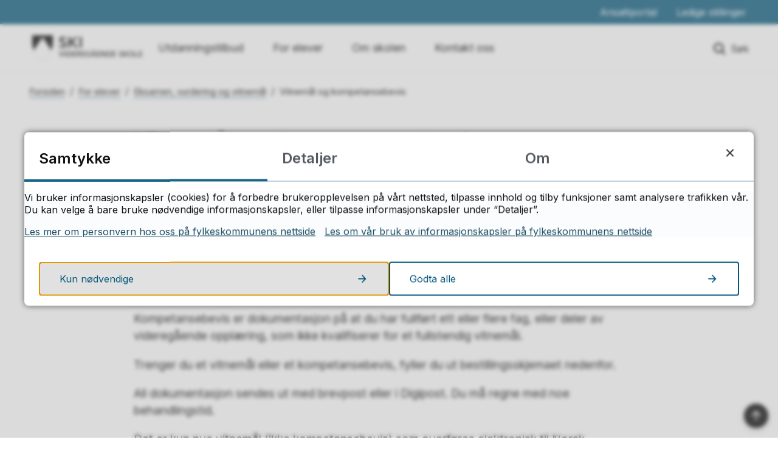

--- FILE ---
content_type: text/html; charset=utf-8
request_url: https://afk.no/ski-vgs/for-elever/eksamen-vurdering-og-vitnemal/vitnemal-og-kompetansebevis/
body_size: 17359
content:


<!DOCTYPE html>
<html lang="nb">
<head data-uid="54111:8669"><meta charset="utf-8" /><meta name="format-detection" content="telephone=no" />
        <base href="/">
    <link href="/templates/assets/css/default.css?v=17.10.4397" type="text/css" rel="stylesheet">
<script src="/ClientApp/vanilla/templates/dist/bundle.js?v=17.10.4397" type="module"></script>
<script src="/ClientApp/vanilla/web-component-library/dist/index.js" type="module"></script>
<script src="/clientapp/reactjs-front/shared-components/dist/acos-shared-components.umd.js"></script><link href="/templates/assets/legacy-css/default-typography.css?v=20250526" rel="stylesheet" type="text/css" /><link href="/templates/assets/legacy-css/default-skip-to-links.css?v=20230510" rel="stylesheet" type="text/css" /><link href="https://cdn.jsdelivr.net/npm/remixicon@latest/fonts/remixicon.min.css" rel="stylesheet" /><link href="/templates/assets/legacy-css/default-tabfocus-styles.css?v=20250331" rel="stylesheet" type="text/css" />
<meta http-equiv="X-UA-Compatible" content="IE=edge" />
<script src="/script/jQuery/jquery-1.12.4.min.js"></script>
<script src="/script/jQuery/jquery-migrate-1.4.1.min.js"></script>





<script src="/script/js/basefunksjoner.js?v=20210408"></script>




<script src="/script/jQuery/jquery.acos.js?v=20102020"></script>

<link type="text/css" rel="stylesheet" href="/clientApp/reactjs-front/tilbakemelding/build/static/css/main.da8afa71.css?v=17.10.4397" />
<link type="text/css" rel="stylesheet" href="/clientApp/reactjs-front/cookie-notice/dist/assets/index-CwygscSY.css?v=17.10.4397" />
<link type="text/css" rel="stylesheet" href="/Maler/Default/assets/css/themes/default/default.css?v=17.10.4397" />
<link type="text/css" rel="stylesheet" href="/Maler/Standard/Handlers/StyleHandler.ashx?bundle=signature&portalID=66&sprakID=1&designID=179&v=17.10.4397" />
<link type="text/css" rel="stylesheet" href="/Design/fylkeskommunene/fylkene/v2019/assets/css/themes/viken/viken-vgs/akershus-vgs-blue.css?v=v17.10.04397" />
<link type="text/css" rel="stylesheet" href="https://fonts.googleapis.com/css2?family=Inter:wght@400;600;700&display=swap" />
<link type="text/css" rel="stylesheet" href="/css/autoSuggest/autoSuggest.min.css?v=20230704" />

    
    <meta name="viewport" content="width=device-width, initial-scale=1" />
    
    
    
    
    
<title>
	Vitnemål og kompetansebevis - Ski videregående skole
</title><script>
    (function () {
        document.addEventListener('DOMContentLoaded', function () {
            document.querySelector(':root').style.setProperty('--bc-primary-color-500', '#00557A');
            document.querySelector(':root').style.setProperty('--bc-primary-color-400', '#196687');
            document.querySelector(':root').style.setProperty('--bc-primary-color-300', '#47849F');
            document.querySelector(':root').style.setProperty('--bc-primary-color-200', '#7EA8BB');
            document.querySelector(':root').style.setProperty('--bc-primary-color-100', '#B1CAD6');
        });
     })();
</script>
<link href="/css/css.ashx?style=artikkel" rel="stylesheet" type="text/css" /><link href="/css/css.ashx?style=login" rel="stylesheet" type="text/css" /><link rel="shortcut icon" href="/handlers/bv.ashx/i9a39eeef-8d1b-4e78-b34a-83a55b01797b/558e2akershus-favikon-svart.svg"/>
<meta name="description" content="Vitnemål og kompetansebevis er to ulike former for dokumentasjon på fullført opplæring." />
<meta name="keywords" content="videregående skole, utdanningsprogram, utdanningstilbud, gymnas, påbygg, inntak, opplæring, studiespesialisering, " />
<meta name="language" content="nb" />


            <style>
                body.has-page-title:has(.js-content-title) {
                    .js-content-title {
                        display: none !important;
                    }
                }
            </style>
         <meta name="twitter:card" content="summary" /><meta name="twitter:site" content="Ski videregående skole" /><meta name="twitter:title" content="Vitnemål og kompetansebevis" /><meta name="twitter:description" content="Vitnemål og kompetansebevis er to ulike former for dokumentasjon på fullført opplæring." /><meta name="acos-cmscontext" content="w100$o6269$m8669$sl0" />
</head>
<body lang="nb">
    <div data-id="widget-107" class="client-content-widget-wrapper" data-show-title="false" data-heading-level="div"><cc-cookie-consent-conditional-content-component class="cc-cookie-consent-conditional-content" class-prefix="cc" identifier="" categories="">
    <template data-template="acceptedHeadContent">
        <script async src="https://siteimproveanalytics.com/js/siteanalyze_6293838.js"></script>
    </template>
    <template data-template="acceptedBodyStartContent">
        <!-- GTM-kode her --><!-- Google Tag Manager (noscript) --><noscript><iframe src="https://www.googletagmanager.com/ns.html?id=GTM-NMC99G2" height="0" width="0" style="display:none;visibility:hidden"></iframe></noscript><!-- End Google Tag Manager (noscript) -->
    </template>
</cc-cookie-consent-conditional-content-component>
</div>

    
        <cc-cookie-manager-component identitfier="66"></cc-cookie-manager-component>
        <div class="cookie-notice" data-cookie-mode="1" data-identifier="66"></div>
    
    
    
    <div aria-label="Snarveier " role="navigation">

	<ul class="il-skip-to-links hidden">

		<li class="il-skip-to-link-item"><a class="il-skip-to-link" href="#contentInnhold">Hopp til innhold</a></li>
		<li class="il-skip-to-link-item"><a class="il-skip-to-link" href="#contentHovedmeny">Hopp til meny</a></li>
		<li class="il-skip-to-link-item"><a class="il-skip-to-link" href="#contentSok">Hopp til søk</a></li>

	</ul>
</div>

    

    
    
    <form method="post" action="/ski-vgs/for-elever/eksamen-vurdering-og-vitnemal/vitnemal-og-kompetansebevis/" id="aspnetForm" class="no-script right-column subpage">
<div>
<input type="hidden" name="__VIEWSTATE" id="__VIEWSTATE" value="xPwTjlVzvbo5fi+TBu8EnCcwRPqMtb5WDZ9ujJ0oWE7GzfaMXVlKWZPGuG0RzqAgVLB79M1JmtK1u3L5XPvyTPNAx/YbeX1rvlYO8v8t+eB8D6aHNp0lq/DOOthscfP0FJaqv5e+3cLVlIUrn91GwxfjLTjVNpl0hXb/a6HhSBSdcMZ49FgJChKxs9t1vTfctpJwbhPkIgcrmIr+/moTbBAz5rUIKtSDm1bSfWWMybRq9YwnFkkJaKMHP8OTIydrEQM0nuSTVufgL7i/ZzPsEn2PU9BTZkj0bGUhg4aC7t3G9L0is4MDVUIB83OTbWCpKa7GVrmcnh3yIXBaVSHJHNhsS17ajsrIj2mNYBRDlP2T3yEjrYK0L3oKV04Iwiz8zlWm+3Fynz2rDqdyi/k7xJRESK1AP+kLX9aKX5dsL5bt4CwAKFWo/72xvi4NNv/rkmgN7vVOGcBlrYD2HQQV6U77sxzxJabnc7YSjESiNwcg/yxHxFJuJUPGET8YryWwCwZk3yZstBGzUDmfXy0oG+Qkx3VWxdu9UXgH1jEeWd/YTZfG4RRDnmAv0fBw1AR20/FpGJicZ+jBXtBM/goe21/dwHJjm7lTfd75MI2Pabzy6Byny6QT00PGBSZbzjj1JwbxtCKG1Duvn7BkROqws5QCBlpVoArnZJymfGKe8mdkYXV6cg+4lI3Tfl8IgO7Qcjn5T4kNm3cxW9ylfh9AbulrrgavSVQxwLyJ+1oARJuTRHn/[base64]/t/ab8MwtG3wnZzedGoXca1+jsdR9Ui1gQ63abybHNX+WsThmrtBkjnqNuGNvSah2RrW56fA7hMc1H6Mc0mO2YLevglMDw4U8rlHmAzc3f2kNvfHkyJ0UQxwHTsF70N6jw+m/lR2e5jrCuCZkLGZvDCgiZahLARBHt57580iz0q99udU0rVxibx1hrRuVp1KgeBpQmRk9W+HqHu/aXqWZBsNLkiSDH90N2artujP65/WdyB2U/[base64]/A43KuSD4xKxPcXgLpaRVF3lVbE98P98S66j0oss+YaZZg0NaY2lReykZF/[base64]/tghCpyiuygRK7Pk+IM15Kvs1WQXjxIiuXbefsd7aubXumlZTa0vyvQzJn+6n8g6VYtOtPT9c1MR3cHICY+MN3uBvoVo1aA5Kdz2vcWKYoy/UT32zzh9D+GXvShyhJmVOzXjs5cO1Ou66RJP3cULITPucxG1tkyn4k28kPApB6+cvzG8fvG9QFlDj+vpNz8EzffzMA4h9nySP6KiYzpmvP8hCghDnWLb2OFaTKcqRdbh68VO789WVPi0sOOXxRuTRGgCkXRiJaL2ACz/VDX90ouBdsGA/fjde3QXn32vj4Hkdy6sFr+FvKKAhXjWY4PX9gKWW+fu8QSvu0WzSATJbeHz5yt9bABXpExpCwmbo/ghsiN4RYfwws+AnjJySq7MmcsO8O1LUy3oJr8BuffTPPHVeGaPrZgDnFnuS/[base64]/CbLvZ1ir0iQA28hIVs0/OCeQBkgN05WC1QE/t+QK7k1q01YgH23Uv8+oZIntIpo5WlpKTv1XkxsFFu3S6ml1fgn/OrNyz6REHVhM77zhlF6esxl8fmTWDqXm7ssu/wimuOkgCUpaZzXjxOX0Jmfc5PojzjZVoOV3XJTaM6Mk/1NunvVOlcC0jvg2D6aMZCAiCw6qZ8534dDWjXciqKYzcLcJ2lI5nn7wZ40tOHbK6o2S4ML/OEvci5P5zlNUvk0OoC5jG9DvzDEuBSbDRz6cnBXhKpv8ZXc06YkiXuLAS7tppvD/8lJ/ox0Ozys60l6gcxzRnbNWahvCvCouIM0oOgRKSdDH4VNZz2zpo7O515Df6XmAlTW85vOT7Zl+qlFPidKG4ZGhBUB6Z5Tcq5HlsZyAXctoFlCbDkP0oyt8DAOSevte7Ra+CTjPS/uhabCrQbrG+sYN5wx/IqrTbBChyr6onXSE9k4E/Qil8aqljk2iMmwTXsYb6M0hNvCk+UK2SR8iRj1a8CZVxDU5sYuYBOhjRpQ4JrpC0NpDE0qGfjiwbjVJ+AiAeHN+NmtuR2K2SgnERga05UHOA5uhaTqBG50sht5N96QpjpJ9sDbOW2bIA0k1Hg0JMXOYZ/ptTA4usZnkNuo2JLHqt8sGabUrgOnhskFFddfNgj5XfFTGKnvK4sR4HoN7rcHImXl0HgocS7UmB/rE4PKBHMCPcv1Nu5iVIl4XT2hVad5uF2JMzt3OQFW5VK2nHfAo+TqpFsoBTJOZ7e6FDx2ypnSyypA+JRSYMIPmMtTwnXV/tORNr7AcW58ta6irQHsbD6kaFGE4VSUunP6o61inOHEz53pBVf3+6sYNMJ0DcPR5Oeu0sLm69Cr3GGty5hTp0tM6Gh4Lh+Wy+deAEEXzOrUqtWEtRS050ol7SRnG7uhow8stW2bdTz4edqov3H3GSIpUr2WXgd5m8yLvQW/TRG4PVONuRc2HfmvE9a7H0OTG/gpB/PH7dOPjGr/ajVAneW1S0lcZAQ8GIV6pPS4E8EopOiaWYJLd44ziIiOg/J5uXgmFGoE7rjDH4+bUggnF8I7497628TL9XcUoqm1VlwMixUE5xmdFkvQa/12BRCv4EUTy3HOuLmgMOHQB5c83664t7Yu7kbTEs0dua8Nrw4g1+FK2jr89AfPaMQ0aXFGVpLN+Y53lsgklU3MfB1FXlN5+FyckdMWFjoY6wUxlL8NZulniFl8SQRktSmadj6jFqWBXdgF//Bj5MnK1VXeYapdSJi3nfsdsuD0wuGFaO4erGhEp4pXZ8vi9e4KE6kvursZ2P3wDvJ5t0/ffgaicIYpPUkHrooQgP7ahVk8S8YYwG2Nwp8+Qew+PKqNKUzTwBW4eazCmkWB58UyN1Sda6Yprj02BrpGWfwYPu4sTYg3jIzwAoWTKj9O6s/i8vtnAFNFBDmKd+MtOrXyRfHFJiUQsyTftDdTLPYQVr8S6NJ5Ls2/uiLpyji9TlnadNjDDrhfy/TCQMnONvcvH344cUaLhwY3DmhOxVk0b1t920EWZ5UJbQ9YKRC3Ju8+Cgho5HowYD33OzKviuJn00IXpEhYRc8pFEuFDSReQqopQ1/ZyUxuZeOVkhswmRb7BAV8P72GS3q+dotGdd4WTzF5wcNAlbwGqD9D5Mn2Kpin4l3YXiTEltx2j1kGT/aAv2LxyzHFvxHtFoZ1tpn4iHIAPxJDu7pOl3M4LTZ9PrkBT2D2QerXpOQR7YKpNz5Kwnrf3Ii1FHqzfldkvYx/WuqfyHV9aWAiUZ2MAirT11CC91BzoJulvvRsI8t3AKtLbcs2QMzOLsFVXCoZrBkc+gRKhlSipICcw2YBUupk8irBPpa/wd0QH1UhcgcWXXhvC9qka+2COK5gRtQgJofPnAXckIGWSKx3qGJ7xCvCoWHrRX9LIi+jlHXeAdbHzdDSX2VKZuamRcheYmBLzrYs3pxIZKJlWVKDRkotr4ycQeTrrJDW+lTuo2X9AYEc/lQIF2tHtn3EVnVniZLznRIlTqeYsGFULI+8W5cqObh0ejxuKZ+OMJlFcv5BOsTnoU05gLxd+LvsofE2MTT03gDdTIWJk6cnblHkq+03tSK8PVWHrjvX/1HNUfxUo1e+dZrLohGIA1iuhRt9qEn/n9cEQn5hjX9tWywarvHGNwDyjM7YDpc17CIJyln49IvaAtjZHN8YCSew4qR/v4Ykious/m/zRC5yt0RgVaKonOuhA==" />
</div>

<script type="text/javascript">
//<![CDATA[
var theForm = document.forms['aspnetForm'];
if (!theForm) {
    theForm = document.aspnetForm;
}
function __doPostBack(eventTarget, eventArgument) {
    if (!theForm.onsubmit || (theForm.onsubmit() != false)) {
        theForm.__EVENTTARGET.value = eventTarget;
        theForm.__EVENTARGUMENT.value = eventArgument;
        theForm.submit();
    }
}
//]]>
</script>


<script src="/WebResource.axd?d=DZCctQGHx3eeFB0lTG6jX6tuA7vD_1wkaB6Sy5ecuGU-jDU8CtynzMwOyN5zKEB2DGMJg4BeuEKuWrN0kul8yn5vweq9l3apgWa9cpGfUAE1&amp;t=638901608248157332" type="text/javascript"></script>


<script type="text/javascript">
//<![CDATA[
function addLoadEvent(func) {
var oldonload = window.onload;
if (typeof window.onload != 'function') {
window.onload = func;
} else {
window.onload = function() {
if (oldonload) {
oldonload();
}
func();
}
}
}   
//]]>
</script>

<div>

	<input type="hidden" name="__VIEWSTATEGENERATOR" id="__VIEWSTATEGENERATOR" value="517745F4" />
	<input type="hidden" name="__SCROLLPOSITIONX" id="__SCROLLPOSITIONX" value="0" />
	<input type="hidden" name="__SCROLLPOSITIONY" id="__SCROLLPOSITIONY" value="0" />
	<input type="hidden" name="__EVENTTARGET" id="__EVENTTARGET" value="" />
	<input type="hidden" name="__EVENTARGUMENT" id="__EVENTARGUMENT" value="" />
	<input type="hidden" name="__VIEWSTATEENCRYPTED" id="__VIEWSTATEENCRYPTED" value="" />
	<input type="hidden" name="__EVENTVALIDATION" id="__EVENTVALIDATION" value="saWan9cvkNu3dkr/Xjyjy9D5KInkyJK40po+nweC3BzZTGOTAZSzbxM6VZx8iIGORTIRB+GWPfjdkXx9Ywcq0Q3cghSaqacFMOyiMBc6HX+BSuDV6U/E3sKGTlDtQymIJ7Um/tdvULElH9FJgsD1W91U+6AJDvyrL6Yki8dNLmg01c6PmCHVSWeFcbp1ZGquoMPF8BskZIF24GeMWotGn6tNZQFI95Fo0hxQuj/oXOaawdmOzS/yK9jRRJdTcj8SmHaxMEAQYy4p2D5KFxQG8Q==" />
</div>

        
        
        
        
            <header class="header">
                <a name="header"></a>
                
                    <div class="header-upper wrapper-outer">
                        <div class="header-upper-content wrapper-inner wrapper-inner--full-width">
                            <!-- Start sone -->
<div id="Sone2003" class="zone Zone webPartZoneVertical">

</div>
<!-- Slutt sone --><!-- Start sone -->
<div id="Sone2004" class="zone Zone webPartZoneVertical">

	<div class="webPart" id="ctl00_ctl00_ctl00_ctl00_innhold_ctl04_WebpartId_6093">
		<div class="webPartInnhold">
			<!--Fromcache-->
<ul class="vListe"><li class="toplevel"><a href="https://ansattportal.afk.no/" data-id="27929" class="">Ansattportal</a></li><li class="toplevel"><a href="https://afk.no/ski-vgs/om-skolen/ledige-stillinger/" data-id="27930" class="">Ledige stillinger</a></li></ul>
		</div>
	</div>

</div>
<!-- Slutt sone -->
                        </div>
                    </div>
                
                <div class="header-lower wrapper-outer">
                    <div class="header-lower-content wrapper-inner wrapper-inner--full-width">
                        <div class="logo">
                            <a id="ctl00_ctl00_ctl00_ctl00_innhold_hlDefault" href="/ski-vgs/">
                                    <span class="custom-logo">
                                        <img alt="Ski videregående skole" src="/handlers/bv.ashx/i6498a06b-d9aa-4459-8252-256074387020/47788ski_s_h.svg" />
                                    </span>
                                </a>
                        </div>
                        <div class="navigation">
                            
                                <div class="navigation-links">
                                    <!-- Start sone -->
<div id="Sone2002" class="zone Zone webPartZoneVertical">

	<div class="webPart" id="ctl00_ctl00_ctl00_ctl00_innhold_ctl05_WebpartId_6092">
		<div class="webPartInnhold">
			<!--Fromcache-->
<ul class="vListe"><li class="toplevel"><a href="https://afk.no/ski-vgs/utdanningstilbud/" data-id="27965" class="">Utdanningstilbud</a></li><li class="toplevel"><a href="https://afk.no/ski-vgs/for-elever/" data-id="27934" class="">For elever</a></li><li class="toplevel"><a href="https://afk.no/ski-vgs/om-skolen/" data-id="27935" class="">Om skolen</a></li><li class="toplevel"><a href="https://afk.no/ski-vgs/kontakt-oss/" data-id="27933" class="">Kontakt oss</a></li></ul>
		</div>
	</div>

</div>
<!-- Slutt sone -->
                                </div>
                            

                        </div>
                        <div class="navigation-buttons">
                            <a name="contentHovedmeny"></a>

                            <button type="button" class="search-box-toggle">
                                <span>
                                    Søk 
                                </span>
                            </button>
                            <button type="button" class="main-menu-toggle">
                                <span class="vis-meny">
                                    Meny 
                                </span>
                            </button>
                        </div>
                    </div>
                </div>
            </header>
        
        <nav class="main-menu">
            <div class="main-menu-content">
                
                <!-- Start sone -->
<div id="Sone100000" class="zone Zone webPartZoneVertical">

	<div class="webPart nav-menu" id="ctl00_ctl00_ctl00_ctl00_innhold_ctl07_WebpartId_6108">
		<div class="webPartInnhold">
			<!--Fromcache-->
<ul class="vListe"><li class="toplevel"><a href="https://afk.no/ski-vgs/utdanningstilbud/" data-id="27965" class="">Utdanningstilbud</a></li><li class="toplevel"><a href="https://afk.no/ski-vgs/for-elever/" data-id="27934" class="">For elever</a></li><li class="toplevel"><a href="https://afk.no/ski-vgs/om-skolen/" data-id="27935" class="">Om skolen</a></li><li class="toplevel"><a href="https://afk.no/ski-vgs/kontakt-oss/" data-id="27933" class="">Kontakt oss</a></li></ul>
		</div>
	</div>

	<div class="webPart top-menu" id="ctl00_ctl00_ctl00_ctl00_innhold_ctl07_WebpartId_6109">
		<div class="webPartInnhold">
			<!--Fromcache-->
<ul class="vListe"><li class="toplevel"><a href="https://ansattportal.afk.no/" data-id="27929" class="">Ansattportal</a></li><li class="toplevel"><a href="https://afk.no/ski-vgs/om-skolen/ledige-stillinger/" data-id="27930" class="">Ledige stillinger</a></li></ul>
		</div>
	</div>

</div>
<!-- Slutt sone -->
            </div>
        </nav>
        <div class="search-box wrapper-outer" role="search">
            <div class="search-box-content wrapper-inner">
                <div id="ctl00_ctl00_ctl00_ctl00_innhold_ucSokLiten_pnlSok" onkeypress="javascript:return WebForm_FireDefaultButton(event, &#39;ctl00_ctl00_ctl00_ctl00_innhold_ucSokLiten_btnSearch&#39;)">
	
<div class="js-searchform" data-action-url="/sok.aspx">
    <div id="ctl00_ctl00_ctl00_ctl00_innhold_ucSokLiten_pnlAutoSuggest">
		
        
        
        
        <script>
            $(function () {
                if (typeof window.AutoSuggest !== 'undefined') { 
                    document.querySelector("#ctl00_ctl00_ctl00_ctl00_innhold_ucSokLiten_txtSearch").setAttribute('autocomplete', 'off');
                    AutoSuggest.init(document.querySelector("#ctl00_ctl00_ctl00_ctl00_innhold_ucSokLiten_txtSearch"), {
                        PortalID: 66,
                        SprakID: 1,
                        Token: 'a44da1dd60334b2090e2302042b43088',
                        AutoSuggestWordsURL: '/api/presentation/sok/Forslag',
                        DidYouMeanURL: '/api/presentation/sok/ForslagPaAndreOrd',
                        Container: $("#ctl00_ctl00_ctl00_ctl00_innhold_ucSokLiten_pnlSok"),
                        btnSearch: $("#ctl00_ctl00_ctl00_ctl00_innhold_ucSokLiten_btnSearch, #ctl00_ctl00_ctl00_ctl00_innhold_ucSokLiten_btnImageSearch"),
                        oSeResultatFor: ''
                    });
				}
            });
        </script>
    
	</div>
    <a name="contentSok"></a>
	

    <input type="hidden" name="ctl00$ctl00$ctl00$ctl00$innhold$ucSokLiten$hdMId1" id="ctl00_ctl00_ctl00_ctl00_innhold_ucSokLiten_hdMId1" value="8614" />
    <input name="ctl00$ctl00$ctl00$ctl00$innhold$ucSokLiten$txtSearch" type="text" id="ctl00_ctl00_ctl00_ctl00_innhold_ucSokLiten_txtSearch" class="js-liten-trigger-search" aria-label="Søketekst" placeholder="Hva leter du etter?" />
    <input type="submit" name="ctl00$ctl00$ctl00$ctl00$innhold$ucSokLiten$btnSearch" value="Søk" id="ctl00_ctl00_ctl00_ctl00_innhold_ucSokLiten_btnSearch" />
    

    <script>
        (function () {

            const input = document.getElementById('ctl00_ctl00_ctl00_ctl00_innhold_ucSokLiten_txtSearch');
            const searchBase = '/sok.aspx';
            const searchUrl = searchBase + (searchBase.includes('?') ? '&' : '?') + 'MId1=8614&soketekst='

            if(input) {
                var searchBoxes = document.querySelectorAll('.js-searchform .js-liten-trigger-search');

                if (searchBoxes) {
                    for (var i = 0; i < searchBoxes.length; i++) {
                        var searchBox = searchBoxes[i];

                        if (!searchBox.hasAttribute('data-handled')) {
                            searchBox.setAttribute('data-handled', 'true');

                            searchBox.addEventListener('keydown', function(e) {
                                if (e.which == 13) {
                                    window.location.href = searchUrl + input.value;
                                }
                            });
                        }
                    }
                }

                var submitButtons = document.querySelectorAll('.js-searchform input[type="submit"]');
        
                if (submitButtons) {
                    for (var i = 0; i < submitButtons.length; i++) {
                        var submitButton = submitButtons[i];
                    
                        if (!submitButton.hasAttribute('data-handled')) {
                            submitButton.setAttribute('data-handled', 'true');

                            submitButton.addEventListener('click', function (e) { 
                                e.preventDefault();
                                window.location.href = searchUrl + input.value;
                            });
                        }
                    }
                }
            }

        })();
    </script>
</div>

</div>
            </div>
        </div>
        
        
    

    
    
        <div class="page-navigation-banner">
            
                <div class="upper-page-navigation wrapper-outer">
                    <div
                        class="upper-page-navigation-content wrapper-inner wrapper-inner--full-width">
                        
                            <div class="breadcrumbs">
                                <div class="breadcrumbsWrapper">
                                    
        <span>
            <span class="breadcrumbs__label ">
                Du er her:
            </span>
        </span>
        <ul id="breadcrumb-ctl00_ctl00_ctl00_ctl00_innhold_MidtSone_ucBreadcrumbs" class="breadcrumbs__list js-breadcrumb">
    
        <li class="breadcrumbs__item">
            <a href="https://afk.no:443/ski-vgs/" 
                >
                <span>Forsiden</span>
            </a> 
        </li>
    
        <li class="breadcrumbs__item">
            <a href="https://afk.no:443/ski-vgs/for-elever/" 
                >
                <span>For elever</span>
            </a> 
        </li>
    
        <li class="breadcrumbs__item">
            <a href="https://afk.no:443/ski-vgs/for-elever/eksamen-vurdering-og-vitnemal/" 
                >
                <span>Eksamen, vurdering og vitnemål</span>
            </a> 
        </li>
    
        <li class="breadcrumbs__item">
            <a href="https://afk.no:443/ski-vgs/for-elever/eksamen-vurdering-og-vitnemal/vitnemal-og-kompetansebevis/" 
                >
                <span>Vitnemål og kompetansebevis</span>
            </a> 
        </li>
    
        </ul>
    

<script>

    (function () {

        

        var initialBreadcrumbs = [];

        function createBreadcrumbItem(title, url) {
            var liElement = document.createElement('li');
            liElement.classList.add('breadcrumbs__item');

            var aElement = document.createElement('a');
            aElement.href = url;

            liElement.appendChild(aElement);

            var spanElement = document.createElement('span');
            spanElement.innerText = title;

            aElement.appendChild(spanElement);

            return liElement;
        }

        function initialize() {
            var breadcrumbElements = document.querySelectorAll('.js-breadcrumb');

            if (breadcrumbElements) {
                for (var i = 0, length = breadcrumbElements.length; i < length; i++) {
                    var breadcrumbElement = breadcrumbElements[i];

                    initialBreadcrumbs[breadcrumbElement.id] = breadcrumbElement.querySelectorAll('li');
                }
            }
        }

        document.addEventListener('DOMContentLoaded', function () {
            if (!window.legacyBreadcrumbsInitialized) {
                initialize();

                if (window.eventBus) {
                    window.eventBus.addEventListener('add-breadcrumb-item', function (event) {
                        var breadcrumbElements = document.querySelectorAll('.js-breadcrumb');

                        if (breadcrumbElements) {
                            for (var i = 0, length = breadcrumbElements.length; i < length; i++) {
                                var breadcrumbElement = breadcrumbElements[i];

                                var breadcrumbItemElement = createBreadcrumbItem(event.target.title, event.target.url);

                                breadcrumbElement.appendChild(breadcrumbItemElement);
                            }
                        }
                    });

                    window.eventBus.addEventListener('remove-breadcrumb-item', function (event) {
                        var breadcrumbElements = document.querySelectorAll('.js-breadcrumb');

                        if (breadcrumbElements) {
                            for (var i = 0, length = breadcrumbElements.length; i < length; i++) {
                                var breadcrumbElement = breadcrumbElements[i];

                                if (breadcrumbElement.lastElementChild) {
                                    breadcrumbElement.removeChild(breadcrumbElement.lastElementChild);
                                }
                            }
                        }
                    });

                    window.eventBus.addEventListener('reset-breadcrumb', function (event) {
                        var breadcrumbElements = document.querySelectorAll('.js-breadcrumb');

                        if (breadcrumbElements) {
                            for (var i = 0, length = breadcrumbElements.length; i < length; i++) {
                                var breadcrumbElement = breadcrumbElements[i];

                                breadcrumbElement.innerHTML = '';

                                for (var j = 0; j < initialBreadcrumbs[breadcrumbElement.id].length; j++) {
                                    var breadcrumbItemElement = initialBreadcrumbs[breadcrumbElement.id][j];

                                    breadcrumbElement.appendChild(breadcrumbItemElement);
                                }                           
                            }
                        }
                    });
                }

                window.legacyBreadcrumbsInitialized = true;
            }
        });

    })();

</script>
                                </div>
                            </div>
                        
                    </div>
                </div>
            <a name="contentInnhold"></a>

                <div class="page-title wrapper-outer js-page-title">
                    <div class="page-title-content wrapper-inner">
                        <div
                            class="page-title-content-block page-title-content-block--left">
                            <h1 class="js-page-title-text">
                                Vitnemål og kompetansebevis
                            </h1>
                            <!-- Start sone -->
<div id="Sone10002" class="zone Zone webPartZoneVertical">

</div>
<!-- Slutt sone -->
                        </div>
                        
                    </div>
                </div>
            
        </div>
        
    
    
    
        <main class="main wrapper-outer">
            <div class="main-content wrapper-inner">
                
    <div class="middle-column">
        
        
    
    
            <div class="legacy-content-page legacy-content-page--article">
                
<div id="ctl00_ctl00_ctl00_ctl00_innhold_MidtSone_MidtSone_MidtSone_ucArtikkel_ctl00_pnlArtikkel" class="artikkel legacy-content legacy-content--article" lang="nb">
	<article class="artikkel"><header><h1>Vitnemål og kompetansebevis</h1></header><section class="ingress" aria-label="Ingress"><p>Vitnem&aring;l og kompetansebevis er to ulike former for dokumentasjon p&aring; fullf&oslash;rt oppl&aelig;ring.</p></section><div class="InnholdForfatter byline__container">
    <div class="byline">
      <div class="byline__published">
        <div class="byline__edited">
          <div class="byline__edited-date"><span class="byline__edited-date-label">Sist endret</span> <span class="byline__edited-date-value">23.06.2025 12.18</span></div>
        </div>
      </div>
    </div>
  </div></article>
</div>



            </div>
        

        
            <aside class="bottom-aside">
                <!-- Start sone -->
<div id="Sone12000" class="zone Zone webPartZoneVertical">

	<div class="webPart artikkel-egendef emnekart-webpart emnekart-webpart--egendefinert" id="ctl00_ctl00_ctl00_ctl00_innhold_MidtSone_MidtSone_ctl01_WebpartId_6102">
		<div class="webPartInnhold">
			
        <div class="emnekart-egendefinert-list">
    
        <div class="emnekart-egendefinert" data-id="19">
            <!-- Cached at 21.01.2026 10.43.26 (html) 21.01.2026 10.43.26 (content) (2) -->
<p>Vitnemål er dokumentasjon på at du har fullført og bestått videregående opplæring&nbsp;som gir studiekompetanse og/eller yrkeskompetanse.</p><p>Kompetansebevis er dokumentasjon på at du har fullført ett eller flere fag, eller deler av videregående opplæring, som ikke kvalifiserer for et fullstendig&nbsp;vitnemål.</p><p>Trenger du et vitnemål eller et kompetansebevis, fyller du ut bestillingsskjemaet nedenfor.</p><p>All dokumentasjon sendes ut med brevpost eller i Digipost. Du må regne med noe behandlingstid.</p><p>Det er kun nye vitnemål&nbsp;(ikke kompetansebevis)&nbsp;som overføres elektronisk til Norsk vitnemålsdatabase (NVB)/<a class="InnholdLinkTekst link-webpage " href="https://www.samordnaopptak.no/" data-id='173993'>Samordna opptak.</a></p><p><a class="InnholdLinkTekst link-webpage il-custom-button" href="https://afk.no/Handlers/Skjema.ashx?skjemaid=357&MId1=8669" data-id='141359'><span>Bestill vitnemål og kompetansebevis</span></a></p>

        </div>
    
        </div>
    
		</div>
	</div>

	<div class="webPart artikkel-egendef" id="ctl00_ctl00_ctl00_ctl00_innhold_MidtSone_MidtSone_ctl01_WebpartId_6103">
		<div class="webPartInnhold">
			
        <div class="emnekart-text-box-list">
    
        <div class="emnekart-text-box">
           

    <div class="text-box">
        <h2 class="il-heading il-heading--h2">Bestille vitnemål og kompetansebevis</h2><p>Har du vært tidligere elev ved Ski vgs og ønsker vitnemål og/eller kompetansebevis? Da kan du også bestille ved å bruke knappen over.</p><p>Har du kompetansebevis eller vitnemål av eldre dato, må du laste opp et bilde eller PDF-fil av vitnemålet ditt på <a class="InnholdLinkTekst link-webpage " href="https://www.samordnaopptak.no/info/" data-id='153498'>Samordna opptak</a>.</p><p>Siste frist for å bestille vitnemål/fagdokumentasjon er <strong>torsdag 26.juni 2025</strong>. Frist for å laste opp dokumentasjon i Samordna opptak er <strong>1.juli 2025</strong>.&nbsp;</p>
    </div>

        </div>
    
        </div>
    
		</div>
	</div>




</div>
<!-- Slutt sone -->
            </aside>
        
    </div>
    
        
            <div class="right-column">
                <!-- Start sone -->
<div id="Sone13000" class="zone Zone webPartZoneVertical">

	<div class="webPart" id="ctl00_ctl00_ctl00_ctl00_innhold_MidtSone_MidtSone_HoyreSone_ctl00_WebpartId_6107">
		<div class="webPartInnhold">
			
    <div id="tilbakemelding"></div>



		</div>
	</div>

</div>
<!-- Slutt sone -->
            </div>
        
    

            </div>
        </main>
    
    

    

    

    <div class="zone-containers">
        
        
        
        
        
        
    </div>
    

        
        
            <footer class="footer wrapper-outer">
                
                <div class="footer-content wrapper-inner">
                    <ul>
                        <li>
                            <!-- Start sone -->
<div id="Sone8000" class="zone Zone webPartZoneVertical">

	<div class="webPart egendef" id="ctl00_ctl00_ctl00_ctl00_innhold_ctl10_WebpartId_6096">
		<div class="webPartInnhold">
			<!-- Cached at 21.01.2026 10.41.24 (html) 20.02.2023 14.59.42 (content) (1) -->
<h2 class="il-heading il-heading--h2">Ring oss</h2>

<p><strong>Telefon </strong><br />
<a class="InnholdLinkTekst link-telephone " href="tel:64913600" data-id='31894'>64 91 36 00</a></p>

<p><strong>&Aring;pningstider </strong><br />
Mandag&ndash;fredag kl. 08.00&ndash;15.30</p>


		</div>
	</div>

</div>
<!-- Slutt sone -->
                        </li>
                        <li>
                            <!-- Start sone -->
<div id="Sone8001" class="zone Zone webPartZoneVertical">

	<div class="webPart egendef" id="ctl00_ctl00_ctl00_ctl00_innhold_ctl11_WebpartId_6097">
		<div class="webPartInnhold">
			<!-- Cached at 21.01.2026 10.41.24 (html) 27.12.2023 10.02.13 (content) (1) -->
<h2 class="il-heading il-heading--h2">Skriv til oss</h2><p><a class="InnholdLinkTekst link-email " href="mailto:skivgs@afk.no" data-id='31895'>Send e-post</a></p><p><strong>Ski videregående skole</strong><br />Postboks 124<br />1401 Ski</p><p><a class="InnholdLinkTekst link-webpage " href="https://afk.no/ski-vgs/kontakt-oss/finn-ansatt/" data-id='28055'>Finn ansatt</a></p><p>&nbsp;</p>

		</div>
	</div>

</div>
<!-- Slutt sone -->
                        </li>
                        <li>
                            <!-- Start sone -->
<div id="Sone8002" class="zone Zone webPartZoneVertical">

	<div class="webPart egendef" id="ctl00_ctl00_ctl00_ctl00_innhold_ctl12_WebpartId_6098">
		<div class="webPartInnhold">
			<!-- Cached at 21.01.2026 10.41.24 (html) 04.06.2020 14.25.50 (content) (1) -->
<h2 class="il-heading il-heading--h2">Bes&oslash;k oss&nbsp;</h2>

<p>Gymnasveien 6<br />
1400 Ski</p>

<p><a class="InnholdLinkTekst link-webpage " href="https://afk.no/ski-vgs/kontakt-oss/" data-id='28056'>Vis i kart</a></p>

<p><a class="InnholdLinkTekst link-webpage " href="https://afk.no/ski-vgs/kontakt-oss/adkomst-og-parkering.54189.aspx" data-id='28174'>Adkomst og parkering</a></p>


		</div>
	</div>

</div>
<!-- Slutt sone -->
                        </li>
                    </ul>
                </div>
                <div class="footer-sole wrapper-inner">
                    <!-- Start sone -->
<div id="Sone8004" class="zone Zone webPartZoneVertical">

	<div class="webPart sosiale-medier" id="ctl00_ctl00_ctl00_ctl00_innhold_ctl13_WebpartId_6099">
		<h2 class="webPartTittel">
			<span>Følg oss</span>
		</h2><div class="webPartInnhold">
			<!--Fromcache-->
<ul class="vListe"><li class="toplevel instagram"><a href="https://www.instagram.com/skivgs/" data-id="27936" class=""><span><span class="img"></span><span class="text">Instagram</span></span></a></li><li class="toplevel facebook"><a href="https://www.facebook.com/Ski-vgs-131880760177137" target="_blank" data-id="27937" class=""><span><span class="img"></span><span class="text">Facebook</span></span></a></li><li class="toplevel gfx-akershus"><a href="https://afk.no/" data-id="28180" class=""><span><span class="img"></span><span class="text">Akershus fylkeskommune</span></span></a></li></ul>
		</div>
	</div>

	<div class="webPart footer-links" id="ctl00_ctl00_ctl00_ctl00_innhold_ctl13_WebpartId_6100">
		<div class="webPartInnhold">
			<!--Fromcache-->
<ul class="vListe"><li class="toplevel"><a href="https://afk.no/personvern-og-informasjonssikkerhet/" data-id="27941" class=""><span><span class="img"></span><span class="text">Personvern</span></span></a></li><li class="toplevel"><a href="https://afk.no/ski-vgs/om-nettsiden/" data-id="27942" class=""><span><span class="img"></span><span class="text">Om nettsiden</span></span></a></li><li class="toplevel"><a href="https://uustatus.no/nb/erklaringer/publisert/c26bb061-0a08-42e5-93a6-b0540616906f" data-id="142373" class=""><span><span class="img"></span><span class="text">Tilgjengelighetserklæring</span></span></a></li></ul>
		</div>
	</div>

</div>
<!-- Slutt sone -->
                </div>
            </footer>
        
        <div class="back-to-top-button-wrapper">
            <a class="back-to-top-button js-back-to-top-button" href="#header">
                <span>Til toppen</span>
            </a>
        </div>
    
<script src='/clientApp/reactjs-front/tilbakemelding/build/static/js/27.e030d1ab.chunk.js?v=17.10.4397'></script><script src='/clientApp/reactjs-front/tilbakemelding/build/static/js/main.290efcdf.js?v=17.10.4397'></script><script src='/clientApp/reactjs-front/cookie-notice/dist/assets/index-DXSjZSL3.js?v=17.10.4397' type='module'></script><script src='/script/jQuery/jquery.cookie.js'></script><script src='/Design/fylkeskommunene/fylkene/v2019/assets/js/scripts.js?v=v17.10.04397'></script><script src='/script/js/jsinfo.min.js?v=1.1'></script><script src='/script/js/beredskap.js'></script><script src='/script/eventbus/eventbus.min.js'></script><script src='/templates/design/assets/js/common.js?v=v17.10.04397'></script><script src='/script/vanilla/autosuggest/autosuggest.vanilla.js?v=20250710'></script>
<script type="text/javascript">
//<![CDATA[

theForm.oldSubmit = theForm.submit;
theForm.submit = WebForm_SaveScrollPositionSubmit;

theForm.oldOnSubmit = theForm.onsubmit;
theForm.onsubmit = WebForm_SaveScrollPositionOnSubmit;
//]]>
</script>
</form>

     
    

    <script>
        var virtualPath = "/";
    </script>

    
    <script>
        var pageTitleHandledByDesignTemplates = false;

        (function () {
            window.addEventListener('hashchange', (event) => {
                
                var hash = window.location.hash;

                if (hash) {
                    var fragment = hash;

                    var element = document.querySelector('[data-id="' + fragment.substr(1) + '"]');

                    if (element) {
                        setTimeout(function () {
                            var useScrollIntoView = true;

                            if (!useScrollIntoView) {
                                var clientRect = element.getBoundingClientRect();

                                var scrollToTopMargin = 130;

                                var scrollToOptions = {
                                    top: clientRect.top + scrollToTopMargin + window.scrollY,
                                    behavior: 'smooth'
                                };

                                window.scroll(scrollToOptions);
                            } else {
                                element.scrollIntoView({ behavior: 'smooth', block: 'start' });
                            }
                        }, 250);
                    }
                }
            });

            document.addEventListener('DOMContentLoaded', function () {
                var pageTitleElement = document.querySelector('.js-page-title');

                if (pageTitleElement) {
                    var pageTitleElementStyle = window.getComputedStyle(pageTitleElement);
                    var pageTitleElementIsVisible = pageTitleElementStyle.display !== 'none' && pageTitleElementStyle.visibility !== 'hidden' && pageTitleElementStyle.opacity !== '0';

                    if (pageTitleElementIsVisible) {
                        pageTitleHandledByDesignTemplates = true;

                        document.querySelector('body').classList.add('has-page-title');
                    }

                    if (window.eventBus) {
                        window.eventBus.addEventListener('set-page-title', function (event) {
                            if (event.target && event.target.text) {
                                var pageTitleTextElement = document.querySelector('.js-page-title-text');

                                if (pageTitleTextElement) {
                                    pageTitleTextElement.innerHTML = event.target.text;
                                }
                            }
                        });
                    }
                }


                var hash = window.location.hash;

                if (hash) {

                    if (hash.startsWith('#!#')) {
                        var fragment = hash.substr(2);

                        var element = document.querySelector(fragment);

                        if (element) {
                            setTimeout(function () {
                                var clientRect = element.getBoundingClientRect();
                                window.scroll(0, clientRect.top + window.scrollY);
                            }, 250);
                        }
                    } else {
                        var fragment = hash;

                        
                        try {
                            var element = document.querySelector(fragment);

                            if (!element) {
                                
                                element = document.querySelector('[data-id="' + fragment.substr(1) + '"]');

                                if (element) {
                                    setTimeout(function () {
                                        var clientRect = element.getBoundingClientRect();
                                        window.scroll(0, clientRect.top + window.scrollY);

                                        if (window.eventBus) {
                                            window.eventBus.dispatch('show-parent-container', element);
                                        }
                                    }, 250);
                                }
                            }
                        } catch {

                        }
                    }
                }

                var anchorElements = document.getElementsByTagName('a');
                
                for (var i = 0; i < anchorElements.length; i++) {
                    try {
                        var anchor = anchorElements[i];

                        var hasHref = anchor.hasAttribute('href');

                        if (hasHref) {
                            var isExternal = anchor.hostname != window.location.hostname;
                            var isJavascript = anchor.href.indexOf('javascript:') > -1
                            var isMailTo = anchor.href.indexOf('mailto:') > -1;
                            var isTelLink = anchor.href.indexOf('tel:') > -1;
                            var hasImage = anchor.querySelector('img');

                            if (isExternal && !isJavascript && !isMailTo && !isTelLink && !hasImage) {
                                if (!anchor.classList.contains('external-link')) {
                                    anchor.classList.add('external-link');
                                }

                                if (!anchor.classList.contains('external')) {
                                    anchor.classList.add('external');
                                }
                            }
                        }
                    } catch (e) {
                        // Internet Explorer might throw invalid argument exception for unknown reasons
                    }
                }

                var contentSkipToLink = document.querySelector('a.il-skip-to-link[href="#contentInnhold"]');

                if (contentSkipToLink) {
                    contentSkipToLink.addEventListener('click', function (event) {
                        event.preventDefault();

                        var contentSkipToLinkTarget = document.querySelector('a[name="contentInnhold"]');

                        if (contentSkipToLinkTarget) {
                            contentSkipToLinkTarget.setAttribute('tabindex', '-1');
                            contentSkipToLinkTarget.focus();

                            var top = contentSkipToLinkTarget.getBoundingClientRect().top;

                            var isSmoothScrollSupported = 'scrollBehavior' in document.documentElement.style;

                            var scrollToOptions = {
                                left: 0,
                                top: top,
                                behavior: 'smooth'
                            };

                            if (isSmoothScrollSupported) {
                                window.scroll(scrollToOptions);
                            } else {
                                window.scroll(scrollToOptions.left, scrollToOptions.top);
                            }
                        }
                    });
                }
            }, false);

            document.addEventListener('DOMContentLoaded', () => {
				const backToTopButton = document.querySelector('.js-new-back-to-top-button');
				if (backToTopButton) {
					backToTopButton.addEventListener('click', (event) => {
						event.preventDefault();
						const isSmoothScrollSupported = 'scrollBehavior' in document.documentElement.style;
						const header = document.getElementById('header');
						let top;
						if(!header){
							  const headerElements = document.getElementsByClassName('header');
							  if (headerElements.length > 0) {
								top = headerElements[0].getBoundingClientRect().top;
							  }
						}
						else {
							top = header.getBoundingClientRect().top;
						}
						const scrollToOptions = {
							left: 0,
							top: top,
							behavior: 'smooth'
						};
						if (isSmoothScrollSupported) {
							window.scroll(scrollToOptions);
						}
						else {
							window.scroll(0, top);
						}
					});
				}
			});

            // ------------------------------------------------------------------------
            // Focus-effekt kun ved tastaturnavigering
            // ------------------------------------------------------------------------

            document.addEventListener('mousedown', function () {
                if (document.documentElement.classList.contains('tabbing')) {
                    document.documentElement.classList.remove('tabbing');
                }

                if (document.body.classList.contains('tabbing')) {
                    document.body.classList.remove('tabbing');
                }
            });

            document.addEventListener('mouseup', function () {
                if (document.documentElement.classList.contains('tabbing')) {
                    document.documentElement.classList.remove('tabbing');
                }

                if (document.body.classList.contains('tabbing')) {
                    document.body.classList.remove('tabbing');
                }
            });

            document.addEventListener('keyup', function (event) {
                if (event.keyCode == 9) {
                    if (!document.documentElement.classList.contains('tabbing')) {
                        document.documentElement.classList.add('tabbing');
                    }

                    if (!document.body.classList.contains('tabbing')) {
                        document.body.classList.add('tabbing');
                    }
                }
            });
        })();
    </script>
   
</body>
</html>


--- FILE ---
content_type: text/css
request_url: https://afk.no/Design/fylkeskommunene/fylkene/v2019/assets/css/themes/viken/viken-vgs/akershus-vgs-blue.css?v=v17.10.04397
body_size: 46482
content:
@property --v-grid-column-count{syntax:"<integer>";inherits:false;initial-value:1}@property --v-grid-column-spacing-level{syntax:"<integer>";inherits:false;initial-value:0}@property --v-grid-row-spacing-level{syntax:"<integer>";inherits:false;initial-value:0}.version-style-marker-class{color:red}mark{color:inherit}@font-face{font-family:"viken-vgs-servicemenu";src:url("../../../../fonts/viken-vgs/service-menu/viken-vgs-servicemenu.eot?dito8k");src:url("../../../../fonts/viken-vgs/service-menu/viken-vgs-servicemenu.eot?dito8k#iefix") format("embedded-opentype"),url("../../../../fonts/viken-vgs/service-menu/viken-vgs-servicemenu.ttf?dito8k") format("truetype"),url("../../../../fonts/viken-vgs/service-menu/viken-vgs-servicemenu.woff?dito8k") format("woff"),url("../../../../fonts/viken-vgs/service-menu/viken-vgs-servicemenu.svg?dito8k#viken-vgs-servicemenu") format("svg");font-weight:normal;font-style:normal}.webPart li[class^=icon-].icon-transport>a>.text::before,.webPart li[class*=" icon-"].icon-transport>a>.text::before,.webPart li[class^=icon-].icon-public-health>a>.text::before,.webPart li[class*=" icon-"].icon-public-health>a>.text::before,.webPart li[class^=icon-].icon-plans-and-hearings>a>.text::before,.webPart li[class*=" icon-"].icon-plans-and-hearings>a>.text::before,.webPart li[class^=icon-].icon-person-card-avatar>a>.text::before,.webPart li[class*=" icon-"].icon-person-card-avatar>a>.text::before,.webPart li[class^=icon-].icon-leisure-time>a>.text::before,.webPart li[class*=" icon-"].icon-leisure-time>a>.text::before,.webPart li[class^=icon-].icon-grants>a>.text::before,.webPart li[class*=" icon-"].icon-grants>a>.text::before,.webPart li[class^=icon-].icon-environment>a>.text::before,.webPart li[class*=" icon-"].icon-environment>a>.text::before,.webPart li[class^=icon-].icon-education>a>.text::before,.webPart li[class*=" icon-"].icon-education>a>.text::before,.webPart li[class^=icon-].icon-dental-health>a>.text::before,.webPart li[class*=" icon-"].icon-dental-health>a>.text::before,.webPart li[class^=icon-].icon-culture>a>.text::before,.webPart li[class*=" icon-"].icon-culture>a>.text::before,.webPart li[class^=icon-].icon-cultural-heritage>a>.text::before,.webPart li[class*=" icon-"].icon-cultural-heritage>a>.text::before,.webPart li[class^=icon-].icon-businesses>a>.text::before,.webPart li[class*=" icon-"].icon-businesses>a>.text::before,.webPart li[class^=icon-].icon-utdanningstilbud>a>.text::before,.webPart li[class*=" icon-"].icon-utdanningstilbud>a>.text::before,.webPart li[class^=icon-].icon-programvare>a>.text::before,.webPart li[class*=" icon-"].icon-programvare>a>.text::before,.webPart li[class^=icon-].icon-education-programs>a>.text::before,.webPart li[class*=" icon-"].icon-education-programs>a>.text::before,.webPart li[class^=icon-].icon-afk-puslespill>a>.text::before,.webPart li[class*=" icon-"].icon-afk-puslespill>a>.text::before,.webPart li[class^=icon-].icon-afk-tannhjul>a>.text::before,.webPart li[class*=" icon-"].icon-afk-tannhjul>a>.text::before,.webPart li[class^=icon-].icon-afk-result>a>.text::before,.webPart li[class*=" icon-"].icon-afk-result>a>.text::before,.webPart li[class^=icon-].icon-afk-contact-us>a>.text::before,.webPart li[class*=" icon-"].icon-afk-contact-us>a>.text::before,.webPart li[class^=icon-].icon-contact-us>a>.text::before,.webPart li[class*=" icon-"].icon-contact-us>a>.text::before,.webPart li[class^=icon-].icon-afk-for-pupils>a>.text::before,.webPart li[class*=" icon-"].icon-afk-for-pupils>a>.text::before,.webPart li[class^=icon-].icon-for-pupils>a>.text::before,.webPart li[class*=" icon-"].icon-for-pupils>a>.text::before,.webPart li[class^=icon-].icon-afk-about-school>a>.text::before,.webPart li[class*=" icon-"].icon-afk-about-school>a>.text::before,.webPart li[class^=icon-].icon-about-school>a>.text::before,.webPart li[class*=" icon-"].icon-about-school>a>.text::before,.webPart li[class^=icon-].icon-om-skolen>a>.text::before,.webPart li[class*=" icon-"].icon-om-skolen>a>.text::before,.webPart li[class^=icon-].icon-kontakt-oss>a>.text::before,.webPart li[class*=" icon-"].icon-kontakt-oss>a>.text::before,.webPart li[class^=icon-].icon-for-elever>a>.text::before,.webPart li[class*=" icon-"].icon-for-elever>a>.text::before,.webPart li[class^=icon-].icon-eksamen>a>.text::before,.webPart li[class*=" icon-"].icon-eksamen>a>.text::before{font-family:"viken-vgs-servicemenu" !important;speak:none;font-style:normal;font-weight:normal;font-variant:normal;text-transform:none;line-height:1;-webkit-font-smoothing:antialiased;-moz-osx-font-smoothing:grayscale}.webPart li[class^=icon-].icon-afk-tannhjul>a>.text::before,.webPart li[class*=" icon-"].icon-afk-tannhjul>a>.text::before{content:""}.webPart li[class^=icon-].icon-afk-puslespill>a>.text::before,.webPart li[class*=" icon-"].icon-afk-puslespill>a>.text::before{content:""}.webPart li[class^=icon-].icon-afk-about-school>a>.text::before,.webPart li[class*=" icon-"].icon-afk-about-school>a>.text::before{content:""}.webPart li[class^=icon-].icon-afk-contact-us>a>.text::before,.webPart li[class*=" icon-"].icon-afk-contact-us>a>.text::before{content:""}.webPart li[class^=icon-].icon-afk-for-pupils>a>.text::before,.webPart li[class*=" icon-"].icon-afk-for-pupils>a>.text::before{content:""}.webPart li[class^=icon-].icon-afk-result>a>.text::before,.webPart li[class*=" icon-"].icon-afk-result>a>.text::before{content:""}.webPart li[class^=icon-].icon-about-school>a>.text::before,.webPart li[class*=" icon-"].icon-about-school>a>.text::before{content:""}.webPart li[class^=icon-].icon-contact-us>a>.text::before,.webPart li[class*=" icon-"].icon-contact-us>a>.text::before{content:""}.webPart li[class^=icon-].icon-for-pupils>a>.text::before,.webPart li[class*=" icon-"].icon-for-pupils>a>.text::before{content:""}.webPart li[class^=icon-].icon-education-programs>a>.text::before,.webPart li[class*=" icon-"].icon-education-programs>a>.text::before{content:""}.webPart li[class^=icon-].icon-eksamen>a>.text::before,.webPart li[class*=" icon-"].icon-eksamen>a>.text::before{content:""}.webPart li[class^=icon-].icon-for-elever>a>.text::before,.webPart li[class*=" icon-"].icon-for-elever>a>.text::before{content:""}.webPart li[class^=icon-].icon-kontakt-oss>a>.text::before,.webPart li[class*=" icon-"].icon-kontakt-oss>a>.text::before{content:""}.webPart li[class^=icon-].icon-om-skolen>a>.text::before,.webPart li[class*=" icon-"].icon-om-skolen>a>.text::before{content:""}.webPart li[class^=icon-].icon-programvare>a>.text::before,.webPart li[class*=" icon-"].icon-programvare>a>.text::before{content:""}.webPart li[class^=icon-].icon-utdanningstilbud>a>.text::before,.webPart li[class*=" icon-"].icon-utdanningstilbud>a>.text::before{content:""}.webPart li[class^=icon-].icon-businesses>a>.text::before,.webPart li[class*=" icon-"].icon-businesses>a>.text::before{content:""}.webPart li[class^=icon-].icon-cultural-heritage>a>.text::before,.webPart li[class*=" icon-"].icon-cultural-heritage>a>.text::before{content:""}.webPart li[class^=icon-].icon-culture>a>.text::before,.webPart li[class*=" icon-"].icon-culture>a>.text::before{content:""}.webPart li[class^=icon-].icon-dental-health>a>.text::before,.webPart li[class*=" icon-"].icon-dental-health>a>.text::before{content:""}.webPart li[class^=icon-].icon-education>a>.text::before,.webPart li[class*=" icon-"].icon-education>a>.text::before{content:""}.webPart li[class^=icon-].icon-environment>a>.text::before,.webPart li[class*=" icon-"].icon-environment>a>.text::before{content:""}.webPart li[class^=icon-].icon-grants>a>.text::before,.webPart li[class*=" icon-"].icon-grants>a>.text::before{content:""}.webPart li[class^=icon-].icon-leisure-time>a>.text::before,.webPart li[class*=" icon-"].icon-leisure-time>a>.text::before{content:""}.webPart li[class^=icon-].icon-person-card-avatar>a>.text::before,.webPart li[class*=" icon-"].icon-person-card-avatar>a>.text::before{content:""}.webPart li[class^=icon-].icon-plans-and-hearings>a>.text::before,.webPart li[class*=" icon-"].icon-plans-and-hearings>a>.text::before{content:""}.webPart li[class^=icon-].icon-public-health>a>.text::before,.webPart li[class*=" icon-"].icon-public-health>a>.text::before{content:""}.webPart li[class^=icon-].icon-transport>a>.text::before,.webPart li[class*=" icon-"].icon-transport>a>.text::before{content:""}@font-face{font-family:"viken-vgs-footer";src:url("../../../../fonts/viken-vgs/footer/viken-vgs-footer.eot?gynl5r");src:url("../../../../fonts/viken-vgs/footer/viken-vgs-footer.eot?gynl5r#iefix") format("embedded-opentype"),url("../../../../fonts/viken-vgs/footer/viken-vgs-footer.ttf?gynl5r") format("truetype"),url("../../../../fonts/viken-vgs/footer/viken-vgs-footer.woff?gynl5r") format("woff"),url("../../../../fonts/viken-vgs/footer/viken-vgs-footer.svg?gynl5r#viken-vgs-footer") format("svg");font-weight:normal;font-style:normal;font-display:block}.webPart li[class^=icon-].icon-work::before,.webPart li[class*=" icon-"].icon-work::before,.webPart li[class^=icon-].icon-vote::before,.webPart li[class*=" icon-"].icon-vote::before,.webPart li[class^=icon-].icon-sms::before,.webPart li[class*=" icon-"].icon-sms::before,.webPart li[class^=icon-].icon-pin::before,.webPart li[class*=" icon-"].icon-pin::before,.webPart li[class^=icon-].icon-phone::before,.webPart li[class*=" icon-"].icon-phone::before,.webPart li[class^=icon-].icon-map::before,.webPart li[class*=" icon-"].icon-map::before,.webPart li[class^=icon-].icon-mailbox::before,.webPart li[class*=" icon-"].icon-mailbox::before,.webPart li[class^=icon-].icon-mail::before,.webPart li[class*=" icon-"].icon-mail::before,.webPart li[class^=icon-].icon-help::before,.webPart li[class*=" icon-"].icon-help::before,.webPart li[class^=icon-].icon-clock::before,.webPart li[class*=" icon-"].icon-clock::before,.webPart li[class^=icon-].icon-business::before,.webPart li[class*=" icon-"].icon-business::before{font-family:"viken-vgs-footer" !important;speak:none;font-style:normal;font-weight:normal;font-variant:normal;text-transform:none;line-height:1;-webkit-font-smoothing:antialiased;-moz-osx-font-smoothing:grayscale}.webPart li[class^=icon-].icon-business::before,.webPart li[class*=" icon-"].icon-business::before{content:""}.webPart li[class^=icon-].icon-clock::before,.webPart li[class*=" icon-"].icon-clock::before{content:""}.webPart li[class^=icon-].icon-help::before,.webPart li[class*=" icon-"].icon-help::before{content:""}.webPart li[class^=icon-].icon-mail::before,.webPart li[class*=" icon-"].icon-mail::before{content:""}.webPart li[class^=icon-].icon-mailbox::before,.webPart li[class*=" icon-"].icon-mailbox::before{content:""}.webPart li[class^=icon-].icon-map::before,.webPart li[class*=" icon-"].icon-map::before{content:""}.webPart li[class^=icon-].icon-phone::before,.webPart li[class*=" icon-"].icon-phone::before{content:""}.webPart li[class^=icon-].icon-pin::before,.webPart li[class*=" icon-"].icon-pin::before{content:""}.webPart li[class^=icon-].icon-sms::before,.webPart li[class*=" icon-"].icon-sms::before{content:""}.webPart li[class^=icon-].icon-vote::before,.webPart li[class*=" icon-"].icon-vote::before{content:""}.webPart li[class^=icon-].icon-work::before,.webPart li[class*=" icon-"].icon-work::before{content:""}.webPart li[class^=icon-].icon-business,.webPart li[class*=" icon-"].icon-business{display:inline-block;padding-left:3rem}.webPart li[class^=icon-].icon-clock,.webPart li[class*=" icon-"].icon-clock{display:inline-block;padding-left:3rem}.webPart li[class^=icon-].icon-help,.webPart li[class*=" icon-"].icon-help{display:inline-block;padding-left:3rem}.webPart li[class^=icon-].icon-mail,.webPart li[class*=" icon-"].icon-mail{display:inline-block;padding-left:3rem}.webPart li[class^=icon-].icon-mailbox,.webPart li[class*=" icon-"].icon-mailbox{display:inline-block;padding-left:3rem}.webPart li[class^=icon-].icon-map,.webPart li[class*=" icon-"].icon-map{display:inline-block;padding-left:3rem}.webPart li[class^=icon-].icon-phone,.webPart li[class*=" icon-"].icon-phone{display:inline-block;padding-left:3rem}.webPart li[class^=icon-].icon-pin,.webPart li[class*=" icon-"].icon-pin{display:inline-block;padding-left:3rem}.webPart li[class^=icon-].icon-sms,.webPart li[class*=" icon-"].icon-sms{display:inline-block;padding-left:3rem}.webPart li[class^=icon-].icon-vote,.webPart li[class*=" icon-"].icon-vote{display:inline-block;padding-left:3rem}.webPart li[class^=icon-].icon-work,.webPart li[class*=" icon-"].icon-work{display:inline-block;padding-left:3rem}@font-face{font-family:"fylkene";src:url("../../../../fonts/fylkene.ttf?uq3mkttt") format("truetype"),url("../../../../fonts/fylkene.woff?uq3mkttt") format("woff"),url("../../../../fonts/fylkene.svg?uq3mkttt#fylkene") format("svg");font-weight:normal;font-style:normal}.modular__focus-article-box .articles-carousel-li-center .text .artikkel .artikkelLesMer a:after,.artikkel-egendef .webPartInnhold blockquote::before,.legacy-content-page.legacy-content-page--article blockquote::before,.legacy-content-page.legacy-content-page--article-list blockquote::before,.frontpage__service-menu ul li a.external-link .text::after,form:not(.sustainability-page) .sub-navigation ul li a.external-link .text::after,.frontpage__service-menu ul li a .text::before,form:not(.sustainability-page) .sub-navigation ul li a .text::before,.ac-content-section--body blockquote::before,.ac-content-section--lead blockquote::before,.faqWrapper .faq.faq .divFaqSporsmal button::after,.footer .sosiale-medier ul li a::before,.navigation-megamenu-close-button::before,.navigation-megamenu-content ul li a.external-link .text::after,.navigation-megamenu-content ul li a .text::before,.sub-navigation-toggle::after,.main-menu .nav-menu .vListe li a[aria-expanded=false]::before,.main-menu .nav-menu .vListe li a[aria-expanded=true]::before,.main-menu .nav-menu .vListe li a::before,.main-menu-toggle:after,.search-box-toggle:after,.navigation-links .vListe .toplevel>a[aria-expanded=false]::after,.navigation-links .vListe .toplevel>a[aria-expanded=true]::after,.upper-page-navigation .upper-page-navigation-content .breadcrumbs li a::before,.global-message-box .area-message-list-item .area-message__title h3:before,.global-message-box .area-message-list-item .area-message-list-item__title h3:before,.emnekart-webpart.type-person .person-email::before,.emnekart-webpart.type-person .person-phone::before,.emnekart-webpart.type-person .person-mobile::before,.back-to-top-button::before,.main-menu .external-link::after,.alert-box .external-link::after,.area-message__content .external-link::after,.area-message-list-item__content .external-link::after,.artikkel .external-link::after,.artikkel-egendef .external-link::after,.footer-content .external-link::after,.cc-page .external-link::after,.cc-page--calendar-event .external-link::after,.webPart[class^=icon-] .webPartTittel span::before,.webPart[class*=" icon-"] .webPartTittel span::before,.webPart li[class^=icon-]>a>span::before,.webPart li[class*=" icon-"]>a>span::before{font-family:"fylkene" !important;speak:none;font-style:normal;font-weight:normal;font-variant:normal;text-transform:none;line-height:1;-webkit-font-smoothing:antialiased;-moz-osx-font-smoothing:grayscale}.footer .sosiale-medier ul .vimeo a::before,.webPart[class^=icon-].icon-vimeo .webPartTittel span::before,.webPart[class*=" icon-"].icon-vimeo .webPartTittel span::before,.webPart li[class^=icon-].icon-vimeo>a>span::before,.webPart li[class*=" icon-"].icon-vimeo>a>span::before{content:""}.footer .sosiale-medier ul .flickr a::before,.webPart[class^=icon-].icon-flickr .webPartTittel span::before,.webPart[class*=" icon-"].icon-flickr .webPartTittel span::before,.webPart li[class^=icon-].icon-flickr>a>span::before,.webPart li[class*=" icon-"].icon-flickr>a>span::before{content:""}.footer .sosiale-medier ul .skype a::before,.webPart[class^=icon-].icon-skype .webPartTittel span::before,.webPart[class*=" icon-"].icon-skype .webPartTittel span::before,.webPart li[class^=icon-].icon-skype>a>span::before,.webPart li[class*=" icon-"].icon-skype>a>span::before{content:""}.footer .sosiale-medier ul .pinterest a::before,.webPart[class^=icon-].icon-pinterest .webPartTittel span::before,.webPart[class*=" icon-"].icon-pinterest .webPartTittel span::before,.webPart li[class^=icon-].icon-pinterest>a>span::before,.webPart li[class*=" icon-"].icon-pinterest>a>span::before{content:""}.search-box-toggle:after{content:""}.emnekart-webpart.type-person .person-email::before{content:""}.emnekart-webpart.type-person .person-phone::before{content:""}.emnekart-webpart.type-person .person-mobile::before{content:""}.global-message-box .area-message-list-item .area-message__title h3:before,.global-message-box .area-message-list-item .area-message-list-item__title h3:before,.webPart[class^=icon-].icon-alert-triangle .webPartTittel span::before,.webPart[class*=" icon-"].icon-alert-triangle .webPartTittel span::before,.webPart li[class^=icon-].icon-alert-triangle>a>span::before,.webPart li[class*=" icon-"].icon-alert-triangle>a>span::before{content:""}.artikkel-egendef .webPartInnhold blockquote::before,.legacy-content-page.legacy-content-page--article blockquote::before,.legacy-content-page.legacy-content-page--article-list blockquote::before,.ac-content-section--body blockquote::before,.ac-content-section--lead blockquote::before,.webPart[class^=icon-].icon-quote .webPartTittel span::before,.webPart[class*=" icon-"].icon-quote .webPartTittel span::before,.webPart li[class^=icon-].icon-quote>a>span::before,.webPart li[class*=" icon-"].icon-quote>a>span::before{content:""}.webPart[class^=icon-].icon-quote-innlandet .webPartTittel span::before,.webPart[class*=" icon-"].icon-quote-innlandet .webPartTittel span::before,.webPart li[class^=icon-].icon-quote-innlandet>a>span::before,.webPart li[class*=" icon-"].icon-quote-innlandet>a>span::before{content:""}.webPart[class^=icon-].icon-checkmark .webPartTittel span::before,.webPart[class*=" icon-"].icon-checkmark .webPartTittel span::before,.webPart li[class^=icon-].icon-checkmark>a>span::before,.webPart li[class*=" icon-"].icon-checkmark>a>span::before{content:""}.webPart[class^=icon-].icon-PDF .webPartTittel span::before,.webPart[class*=" icon-"].icon-PDF .webPartTittel span::before,.webPart li[class^=icon-].icon-PDF>a>span::before,.webPart li[class*=" icon-"].icon-PDF>a>span::before{content:""}.webPart[class^=icon-].icon-add_circle_2 .webPartTittel span::before,.webPart[class*=" icon-"].icon-add_circle_2 .webPartTittel span::before,.webPart li[class^=icon-].icon-add_circle_2>a>span::before,.webPart li[class*=" icon-"].icon-add_circle_2>a>span::before{content:""}.webPart[class^=icon-].icon-arrow-down .webPartTittel span::before,.webPart[class*=" icon-"].icon-arrow-down .webPartTittel span::before,.webPart li[class^=icon-].icon-arrow-down>a>span::before,.webPart li[class*=" icon-"].icon-arrow-down>a>span::before{content:""}.upper-page-navigation .upper-page-navigation-content .breadcrumbs li a::before,.webPart[class^=icon-].icon-arrow-left .webPartTittel span::before,.webPart[class*=" icon-"].icon-arrow-left .webPartTittel span::before,.webPart li[class^=icon-].icon-arrow-left>a>span::before,.webPart li[class*=" icon-"].icon-arrow-left>a>span::before{content:""}.modular__focus-article-box .articles-carousel-li-center .text .artikkel .artikkelLesMer a:after,.frontpage__service-menu ul li a .text::before,form:not(.sustainability-page) .sub-navigation ul li a .text::before,.navigation-megamenu-content ul li a .text::before,.main-menu .nav-menu .vListe li a::before,.webPart[class^=icon-].icon-arrow-right .webPartTittel span::before,.webPart[class*=" icon-"].icon-arrow-right .webPartTittel span::before,.webPart li[class^=icon-].icon-arrow-right>a>span::before,.webPart li[class*=" icon-"].icon-arrow-right>a>span::before{content:""}.back-to-top-button::before,.webPart[class^=icon-].icon-arrow-up .webPartTittel span::before,.webPart[class*=" icon-"].icon-arrow-up .webPartTittel span::before,.webPart li[class^=icon-].icon-arrow-up>a>span::before,.webPart li[class*=" icon-"].icon-arrow-up>a>span::before{content:""}.webPart[class^=icon-].icon-attach_file_2 .webPartTittel span::before,.webPart[class*=" icon-"].icon-attach_file_2 .webPartTittel span::before,.webPart li[class^=icon-].icon-attach_file_2>a>span::before,.webPart li[class*=" icon-"].icon-attach_file_2>a>span::before{content:""}.faqWrapper .faq.faq .divFaqSporsmal button::after,.sub-navigation-toggle.closed::after,.main-menu .nav-menu .vListe li a[aria-expanded=false]::before,.navigation-links .vListe .toplevel>a[aria-expanded=false]::after,.webPart[class^=icon-].icon-chevron-down .webPartTittel span::before,.webPart[class*=" icon-"].icon-chevron-down .webPartTittel span::before,.webPart li[class^=icon-].icon-chevron-down>a>span::before,.webPart li[class*=" icon-"].icon-chevron-down>a>span::before{content:""}.webPart[class^=icon-].icon-chevron-left .webPartTittel span::before,.webPart[class*=" icon-"].icon-chevron-left .webPartTittel span::before,.webPart li[class^=icon-].icon-chevron-left>a>span::before,.webPart li[class*=" icon-"].icon-chevron-left>a>span::before{content:""}.webPart[class^=icon-].icon-chevron-right .webPartTittel span::before,.webPart[class*=" icon-"].icon-chevron-right .webPartTittel span::before,.webPart li[class^=icon-].icon-chevron-right>a>span::before,.webPart li[class*=" icon-"].icon-chevron-right>a>span::before{content:""}.faqWrapper .faq.faq .divFaqSporsmal.open button::after,.sub-navigation-toggle::after,.main-menu .nav-menu .vListe li a[aria-expanded=true]::before,.navigation-links .vListe .toplevel>a[aria-expanded=true]::after,.webPart[class^=icon-].icon-chevron-up .webPartTittel span::before,.webPart[class*=" icon-"].icon-chevron-up .webPartTittel span::before,.webPart li[class^=icon-].icon-chevron-up>a>span::before,.webPart li[class*=" icon-"].icon-chevron-up>a>span::before{content:""}.navigation-megamenu-close-button::before,.main-menu-toggle.open:after,.search-box-toggle.open:after,.webPart[class^=icon-].icon-x .webPartTittel span::before,.webPart[class*=" icon-"].icon-x .webPartTittel span::before,.webPart li[class^=icon-].icon-x>a>span::before,.webPart li[class*=" icon-"].icon-x>a>span::before{content:""}.webPart[class^=icon-].icon-external_link .webPartTittel span::before,.webPart[class*=" icon-"].icon-external_link .webPartTittel span::before,.webPart li[class^=icon-].icon-external_link>a>span::before,.webPart li[class*=" icon-"].icon-external_link>a>span::before{content:""}.frontpage__service-menu ul li a.external-link .text::after,form:not(.sustainability-page) .sub-navigation ul li a.external-link .text::after,.navigation-megamenu-content ul li a.external-link .text::after,.main-menu .external-link::after,.alert-box .external-link::after,.area-message__content .external-link::after,.area-message-list-item__content .external-link::after,.artikkel .external-link::after,.artikkel-egendef .external-link::after,.footer-content .external-link::after,.cc-page .external-link::after,.cc-page--calendar-event .external-link::after,.webPart[class^=icon-].icon-external-link .webPartTittel span::before,.webPart[class*=" icon-"].icon-external-link .webPartTittel span::before,.webPart li[class^=icon-].icon-external-link>a>span::before,.webPart li[class*=" icon-"].icon-external-link>a>span::before{content:""}.footer .sosiale-medier ul .facebook a::before,.webPart[class^=icon-].icon-facebook .webPartTittel span::before,.webPart[class*=" icon-"].icon-facebook .webPartTittel span::before,.webPart li[class^=icon-].icon-facebook>a>span::before,.webPart li[class*=" icon-"].icon-facebook>a>span::before{content:""}.webPart[class^=icon-].icon-ic_date_range .webPartTittel span::before,.webPart[class*=" icon-"].icon-ic_date_range .webPartTittel span::before,.webPart li[class^=icon-].icon-ic_date_range>a>span::before,.webPart li[class*=" icon-"].icon-ic_date_range>a>span::before{content:""}.footer .sosiale-medier ul .linkedin a::before,.webPart[class^=icon-].icon-linkedin .webPartTittel span::before,.webPart[class*=" icon-"].icon-linkedin .webPartTittel span::before,.webPart li[class^=icon-].icon-linkedin>a>span::before,.webPart li[class*=" icon-"].icon-linkedin>a>span::before{content:""}.webPart[class^=icon-].icon-minus-circle .webPartTittel span::before,.webPart[class*=" icon-"].icon-minus-circle .webPartTittel span::before,.webPart li[class^=icon-].icon-minus-circle>a>span::before,.webPart li[class*=" icon-"].icon-minus-circle>a>span::before{content:""}.webPart[class^=icon-].icon-minus-circle-filled .webPartTittel span::before,.webPart[class*=" icon-"].icon-minus-circle-filled .webPartTittel span::before,.webPart li[class^=icon-].icon-minus-circle-filled>a>span::before,.webPart li[class*=" icon-"].icon-minus-circle-filled>a>span::before{content:""}.main-menu-toggle:after,.webPart[class^=icon-].icon-menu .webPartTittel span::before,.webPart[class*=" icon-"].icon-menu .webPartTittel span::before,.webPart li[class^=icon-].icon-menu>a>span::before,.webPart li[class*=" icon-"].icon-menu>a>span::before{content:""}.webPart[class^=icon-].icon-search .webPartTittel span::before,.webPart[class*=" icon-"].icon-search .webPartTittel span::before,.webPart li[class^=icon-].icon-search>a>span::before,.webPart li[class*=" icon-"].icon-search>a>span::before{content:""}.webPart[class^=icon-].icon-plus-circle .webPartTittel span::before,.webPart[class*=" icon-"].icon-plus-circle .webPartTittel span::before,.webPart li[class^=icon-].icon-plus-circle>a>span::before,.webPart li[class*=" icon-"].icon-plus-circle>a>span::before{content:""}.webPart[class^=icon-].icon-plus-circle-filled .webPartTittel span::before,.webPart[class*=" icon-"].icon-plus-circle-filled .webPartTittel span::before,.webPart li[class^=icon-].icon-plus-circle-filled>a>span::before,.webPart li[class*=" icon-"].icon-plus-circle-filled>a>span::before{content:""}.webPart[class^=icon-].icon-thumb_down .webPartTittel span::before,.webPart[class*=" icon-"].icon-thumb_down .webPartTittel span::before,.webPart li[class^=icon-].icon-thumb_down>a>span::before,.webPart li[class*=" icon-"].icon-thumb_down>a>span::before{content:""}.webPart[class^=icon-].icon-thumb_down_2 .webPartTittel span::before,.webPart[class*=" icon-"].icon-thumb_down_2 .webPartTittel span::before,.webPart li[class^=icon-].icon-thumb_down_2>a>span::before,.webPart li[class*=" icon-"].icon-thumb_down_2>a>span::before{content:""}.webPart[class^=icon-].icon-thumb_down_filled .webPartTittel span::before,.webPart[class*=" icon-"].icon-thumb_down_filled .webPartTittel span::before,.webPart li[class^=icon-].icon-thumb_down_filled>a>span::before,.webPart li[class*=" icon-"].icon-thumb_down_filled>a>span::before{content:""}.webPart[class^=icon-].icon-thumb_up .webPartTittel span::before,.webPart[class*=" icon-"].icon-thumb_up .webPartTittel span::before,.webPart li[class^=icon-].icon-thumb_up>a>span::before,.webPart li[class*=" icon-"].icon-thumb_up>a>span::before{content:""}.webPart[class^=icon-].icon-thumb_up_2 .webPartTittel span::before,.webPart[class*=" icon-"].icon-thumb_up_2 .webPartTittel span::before,.webPart li[class^=icon-].icon-thumb_up_2>a>span::before,.webPart li[class*=" icon-"].icon-thumb_up_2>a>span::before{content:""}.webPart[class^=icon-].icon-thumb_up_filled .webPartTittel span::before,.webPart[class*=" icon-"].icon-thumb_up_filled .webPartTittel span::before,.webPart li[class^=icon-].icon-thumb_up_filled>a>span::before,.webPart li[class*=" icon-"].icon-thumb_up_filled>a>span::before{content:""}.webPart[class^=icon-].icon-translate .webPartTittel span::before,.webPart[class*=" icon-"].icon-translate .webPartTittel span::before,.webPart li[class^=icon-].icon-translate>a>span::before,.webPart li[class*=" icon-"].icon-translate>a>span::before{content:""}.webPart[class^=icon-].icon-translate_2 .webPartTittel span::before,.webPart[class*=" icon-"].icon-translate_2 .webPartTittel span::before,.webPart li[class^=icon-].icon-translate_2>a>span::before,.webPart li[class*=" icon-"].icon-translate_2>a>span::before{content:""}.footer .sosiale-medier ul .twitter a::before,.webPart[class^=icon-].icon-twitter .webPartTittel span::before,.webPart[class*=" icon-"].icon-twitter .webPartTittel span::before,.webPart li[class^=icon-].icon-twitter>a>span::before,.webPart li[class*=" icon-"].icon-twitter>a>span::before{content:""}.footer .sosiale-medier ul .snapchat a::before,.webPart[class^=icon-].icon-snapchat .webPartTittel span::before,.webPart[class*=" icon-"].icon-snapchat .webPartTittel span::before,.webPart li[class^=icon-].icon-snapchat>a>span::before,.webPart li[class*=" icon-"].icon-snapchat>a>span::before{content:""}.footer .sosiale-medier ul .instagram a::before,.webPart[class^=icon-].icon-instagram .webPartTittel span::before,.webPart[class*=" icon-"].icon-instagram .webPartTittel span::before,.webPart li[class^=icon-].icon-instagram>a>span::before,.webPart li[class*=" icon-"].icon-instagram>a>span::before{content:""}.footer .sosiale-medier ul .youtube a::before,.webPart[class^=icon-].icon-youtube .webPartTittel span::before,.webPart[class*=" icon-"].icon-youtube .webPartTittel span::before,.webPart li[class^=icon-].icon-youtube>a>span::before,.webPart li[class*=" icon-"].icon-youtube>a>span::before{content:""}.footer .sosiale-medier ul .tiktok a::before,.webPart[class^=icon-].icon-tiktok .webPartTittel span::before,.webPart[class*=" icon-"].icon-tiktok .webPartTittel span::before,.webPart li[class^=icon-].icon-tiktok>a>span::before,.webPart li[class*=" icon-"].icon-tiktok>a>span::before{content:""}.webPart[class^=icon-].icon-outline-person .webPartTittel span::before,.webPart[class*=" icon-"].icon-outline-person .webPartTittel span::before,.webPart li[class^=icon-].icon-outline-person>a>span::before,.webPart li[class*=" icon-"].icon-outline-person>a>span::before{content:""}.webPart[class^=icon-].icon-search-2 .webPartTittel span::before,.webPart[class*=" icon-"].icon-search-2 .webPartTittel span::before,.webPart li[class^=icon-].icon-search-2>a>span::before,.webPart li[class*=" icon-"].icon-search-2>a>span::before{content:""}@media only screen and (max-width: 600px){.hidden-mobile-only{display:none}}@media only screen and (min-width: 1281px){.hidden-desktop{display:none}}.webPart.accessible-title .webPartTittel{border:0;clip:rect(0 0 0 0);height:.0625rem;margin:-0.0625rem;overflow:hidden;padding:0;position:absolute;width:.0625rem}form.designMode .webPart.accessible-title .webPartTittel{margin:0;padding:.625rem;border:.0625rem dashed rgba(0,0,0,.5);width:auto;height:auto;position:static;overflow:visible;text-indent:0;color:rgba(0,0,0,.5);font-size:1.25rem;text-align:center}form.designMode .webPart.accessible-title .webPartTittel::before{content:"UU-overskrift: ";font-weight:bold}.webPart li[class^=icon-]>a>span::before,.webPart li[class*=" icon-"]>a>span::before{margin-right:.5em;vertical-align:middle}.webPart[class^=icon-] .webPartTittel span,.webPart[class*=" icon-"] .webPartTittel span{display:inline-block;vertical-align:middle}.webPart[class^=icon-] .webPartTittel span::before,.webPart[class*=" icon-"] .webPartTittel span::before{display:inline-block;margin-right:.5em;vertical-align:middle}.ArtikkelKategoriOverskrift{margin:0;margin-bottom:.5em;font-size:2.1875rem;font-weight:400}.main-menu .external-link::after,.alert-box .external-link::after,.area-message__content .external-link::after,.area-message-list-item__content .external-link::after,.artikkel .external-link::after,.artikkel-egendef .external-link::after,.footer-content .external-link::after,.cc-page .external-link::after,.cc-page--calendar-event .external-link::after{vertical-align:baseline;padding-left:.25rem}.ansatt-content{padding-top:1em}.ansatt-content h2{padding-bottom:1em}.imgMapImage{max-width:100%}@keyframes blink{0%{opacity:0;transform:scale(0.4)}33.33333%{opacity:1;transform:scale(1)}100%{opacity:0;transform:scale(2)}}.main .main-content{padding-top:2rem}.main .main-content::after{content:"";display:table;clear:both}.ingress::after,.tekst::after{content:"";display:table;clear:both}.webPart:first-child{margin-top:0}form.designMode .webPart{min-height:6.25rem}.skal-slettes{display:none !important}@media only screen and (min-width: 900px){@supports(scroll-margin-top: 0){.anchor-target,*[id]{scroll-margin-top:110px}}@supports not (scroll-margin-top: 0){.anchor-target:before,*[id]:before{content:"";display:block;height:110px;margin-top:-110px;width:1px;visibility:hidden;pointer-events:none}}}@media only print{body>:not(form),body>form>:not(.top-boxes):not(.middle-boxes):not(.bottom-boxes):not(.main){display:none !important}}.kontrast body,.kontrast .header,.kontrast .main-menu,.kontrast .top-boxes,.kontrast .middle-boxes,.kontrast .bottom-boxes,.kontrast .upper-page-navigation,.kontrast .lower-page-navigation,.kontrast .page-title,.kontrast .bottom-content-boxes,.kontrast .breadcrumbs,.kontrast .sub-navigation,.kontrast .main,.kontrast .footer,.kontrast .webPart,.kontrast .webPartTittel,.kontrast .webPartInnhold,.kontrast .flexslider,.kontrast .slide,.kontrast ul,.kontrast li,.kontrast a,.kontrast input,.kontrast select,.kontrast textarea,.kontrast button,.kontrast .relaterteHeader{border-color:#ff0 !important;color:#ff0 !important;background-color:#000 !important}.kontrast .header,.kontrast .banner,.kontrast .main-menu,.kontrast .footer{background-image:none !important}.kontrast h1,.kontrast .ArtikkelKategoriOverskrift,.kontrast h2,.kontrast h3,.kontrast h4,.kontrast h5,.kontrast h6,.kontrast div,.kontrast p,.kontrast span,.kontrast a,.kontrast table,.kontrast thead,.kontrast tr,.kontrast th,.kontrast tbody,.kontrast td,.kontrast ::before,.kontrast ::after{border-color:#ff0 !important;color:#ff0 !important}.kontrast .relaterteHeader{border:.0625rem solid #ff0 !important}.kontrast .relaterteHeader::before{background-color:rgba(0,0,0,0) !important}.kontrast .webPart.search-box .webPartInnhold>div,.kontrast .search-box .webPart .webPartInnhold input[type=submit]{background-color:rgba(0,0,0,0) !important}.kontrast a{text-decoration:underline !important}.kontrast a span{text-decoration:underline !important}.kontrast ::placeholder{color:#ff0 !important}.banner-search-box ::placeholder,.search-box-content ::placeholder{color:#262b36}.beredskap-floating-notifications{display:none}html{box-sizing:border-box;font-size:16px}*,*::before,*::after{box-sizing:inherit}.visuallyhidden{border:0;clip:rect(0 0 0 0);height:.0625rem;margin:-0.0625rem;overflow:hidden;padding:0;position:absolute;width:.0625rem}html,body,form{margin:0;padding:0}body,html body{font-family:"Inter",sans-serif;font-weight:400;color:#000;position:relative}button{word-break:initial}button span{word-break:initial}h1,.ArtikkelKategoriOverskrift,h2,h3,h4,h5,h6{margin:0}a[href]{color:inherit}a[href] img{border:none}a[href^="tel:"]:after,a[href^="mailto:"]:after{display:none}input,select,button,textarea{font:inherit;border-radius:0}input[type=text],input[type=submit],input[type=password],input[type=email],textarea{box-shadow:none;-webkit-appearance:none;appearance:none}table{border-collapse:collapse}.webPart.calendar li:focus-within,.emnekart-webpart.type-kalender li:focus-within,.articles-in-category ul li:focus-within{outline-color:orange}html.tabbing button:focus,html.tabbing a:focus,html.tabbing input:focus,html.tabbing select:focus,html.tabbing textarea:focus{outline:.1875rem solid rgba(0,0,0,0) !important;text-decoration:none !important;color:#0b0c0c !important;background-color:#ffbf47 !important;-webkit-box-shadow:0 -0.0625rem #ffbf47,0 .25rem #0b0c0c !important;box-shadow:0 -0.0625rem #ffbf47,0 .25rem #0b0c0c !important}html.tabbing button:focus>*,html.tabbing a:focus>*,html.tabbing input:focus>*,html.tabbing select:focus>*,html.tabbing textarea:focus>*{text-decoration:none !important}.ac-content-form-control--radio-button{overflow:initial}.ac-content-form-control--radio-button.ac-content-form-control--focus .ac-content-form-radio-button+label::before{box-shadow:0 0 0 .25rem #ffbf47 !important}div.fil{display:inline-block;max-width:calc(100% - 1em)}.js-item--clickable{cursor:pointer}@media only screen and (max-width: 768px){.ac-content--content-list--person{display:flex;flex-direction:column}.ac-content--content-list--person div:first-child{order:1}.ac-content--content-list--person div:nth-last-child(2){order:3}.ac-content--content-list--person div:last-child{order:2}}.hide-check-box{display:none}@keyframes arrow-bob{0%{transform:translateX(0)}15%{transform:translateX(0)}50%{transform:translateX(22%)}92%{transform:translateX(0)}100%{transform:translateX(0)}}.legacy-content-block .legacy-content-block-header .legacy-content-block-header-title{margin-top:0 !important}#SokAutoSuggest{background-color:#fff !important}.legacy-content-page .il-table tbody tr:nth-child(2n),.legacy-content-page table tbody tr:nth-child(2n),.legacy-content-block .il-table tbody tr:nth-child(2n),.legacy-content-block table tbody tr:nth-child(2n){background-color:#f1f1f1}.il-feedback-form{margin:1rem auto !important;padding:1.5rem 0;width:100%;max-width:1280px;display:flex;flex-direction:column;justify-content:center;text-align:center}.il-feedback-form-heading{padding-bottom:1rem;display:block;font-size:1.5rem;font-weight:400}.il-feedback-form-options{margin:0;padding:0;padding-bottom:1rem;display:block}.il-feedback-form-option{display:inline-block}.il-feedback-form-option+.il-feedback-form-option{margin-left:.5rem}.il-feedback-form-button{border:none;border-width:.125rem;border-style:solid;border-color:#00557a;border-radius:0;border-radius:10rem;min-width:5em;height:3.25rem;position:relative;display:flex;justify-content:space-around;align-items:center;font:inherit;font-size:1.125rem;font-weight:700;text-transform:capitalize;color:inherit;color:#fff;background-color:rgba(0,0,0,0);-moz-appearance:none;apperance:none;transition:border-color .1s ease-in-out,color .1s ease-in-out,background-color .1s ease-in-out;background-color:#00557a;cursor:pointer}.il-feedback-form-button:hover,.il-feedback-form-button:focus{border-color:#00557a;color:#00557a;background-color:#fff}.il-feedback-form-button--submit{margin:0 auto}.il-feedback-form-comment-panel{margin:0 auto;padding-bottom:1rem;width:100%;max-width:37.5rem}.il-feedback-form-comment-panel-label{margin-bottom:1rem;display:block}.il-feedback-form-comment-panel-textbox{border-color:#00557a;padding:1rem !important;width:100% !important;min-height:9.375rem;font-size:1.1875rem !important}.il-feedback-form-comment-panel-textbox:focus:focus::placeholder{color:rgba(0,0,0,0)}::-webkit-input-placeholder{color:#888}::-moz-placeholder{color:#888}:-ms-input-placeholder{color:#888}:-moz-placeholder{color:#888}.banner{padding-top:3rem;padding-bottom:3rem;min-height:300px;display:flex;align-items:center;background-color:#e4f1f9 !important;background-size:cover;background-position:50% 50%;background-repeat:no-repeat}@media only screen and (min-width: 900px){.banner{min-height:22rem}}@media only screen and (min-width: 1281px){.banner{min-height:23.75rem}}@media only screen and (min-width: 1024px){.banner.banner--has-thumbnail{padding-top:0;padding-bottom:0}}@media only screen and (min-width: 900px){.banner.banner--has-thumbnail .banner-search-box{max-width:80%}}.banner .banner-webparts{display:flex;flex-direction:row;flex-wrap:wrap;justify-content:space-between;align-items:center}.banner .banner-webparts .banner-block>*~*{margin-top:1.25rem}.banner .banner-webparts .banner-block--left{flex-grow:1}.banner .banner-webparts .banner-block--right{margin-left:2rem;display:none;width:46%}@media only screen and (min-width: 1024px){.banner .banner-webparts{flex-wrap:nowrap}.banner .banner-webparts .banner-block--right{display:block}}.banner .search-box-heading,.banner .search-heading,.banner .banner-heading{margin:0;padding:0;font-size:2rem;font-weight:300;line-height:1.1875}.banner .search-box-heading .text-box span,.banner .search-heading .text-box span,.banner .banner-heading .text-box span{display:inline-block}@media only screen and (min-width: 900px){.banner .search-box-heading,.banner .search-heading,.banner .banner-heading{font-size:2.5rem}}@media only screen and (min-width: 1281px){.banner .search-box-heading,.banner .search-heading,.banner .banner-heading{font-size:3rem}}.banner .search-box-heading::after,.banner .search-heading::after,.banner .banner-heading::after{content:"";display:block;height:0;width:0;margin-top:-0.75rem}.banner .banner-search-box{width:100%}.banner .banner-search-box>div{width:100%}.banner .banner-search-box>div>div{position:relative}.banner .banner-search-box>div input[type=text]{padding:.75rem 4.75rem .75rem 1.75rem;border-width:.0625rem;border-style:solid;border-radius:10rem;height:4rem;width:100%;overflow-x:hidden;font-size:inherit;text-overflow:ellipsis}.banner .banner-search-box>div input[type=submit]{border-width:0;-moz-appearance:none;apperance:none;border-radius:0;border-radius:10rem;height:100%;width:3rem;height:calc(100% - 1rem);position:absolute;right:.5rem;top:.5rem;text-indent:-10000rem;background-image:url("../../../../images/viken/search-icon--white.svg?v=1");background-position:center center;background-repeat:no-repeat;background-size:1.5rem;cursor:pointer;transition:border-color .1s ease-in-out,color .1s ease-in-out,background-color .1s ease-in-out}.banner .banner-search-box>div input[type=submit]:hover,.banner .banner-search-box>div input[type=submit]:focus{background-image:url("../../../../images/viken/search-icon--white.svg?v=1")}.banner .banner-search-box>div div{font-size:1.25rem}.banner .banner-search-box>div input[type=text]{border-color:#00557a}.banner .banner-search-box>div input[type=submit]{color:#fff;background-color:#00557a}.banner .banner-search-box>div input[type=submit]:hover,.banner .banner-search-box>div input[type=submit]:focus{color:#fff;background-color:#006496}@media only screen and (min-width: 900px){.banner .banner-search-box{max-width:66.6666666%}}.banner-search--links ul{margin:0;padding:0;list-style:none;display:flex;flex-wrap:wrap}.banner-search--links li{margin:0;padding:0;margin-right:.25rem;margin-bottom:.5rem;display:flex}.banner-search--links a{padding:.5rem 1.5rem;border-width:.125rem;border-style:solid;border-color:#00557a;border-radius:10rem;font-size:1.125rem;line-height:1.1666666667;text-decoration:none;color:#fff;background-color:#00557a;transition:border-color .1s ease-in-out,box-shadow .1s ease-in-out,color .1s ease-in-out,background-color .1s ease-in-out}.banner-search--links a:focus,.banner-search--links a:hover{background-color:#006496}@media only screen and (min-width: 1281px){.banner-search--links li{margin-right:.25rem;margin-bottom:.75rem}.banner-search--links a{font-size:1.1rem}}.banner-graphics .banner-image{padding-bottom:56.25%;width:100%;height:0;background-repeat:no-repeat;background-size:contain}.back-to-top-button-wrapper{position:fixed;bottom:1rem;right:1rem;z-index:100}.back-to-top-button{justify-content:center;display:flex;align-items:center;width:2.5rem;height:2.5rem;background-color:#000;border:.125rem solid #000;border-radius:50%;text-decoration:none;cursor:pointer;box-shadow:0 .125rem .375rem .1875rem rgba(0,0,0,.16);transition:border-color .1s ease-in-out,color .1s ease-in-out,background-color .1s ease-in-out}.back-to-top-button span{border:0;clip:rect(0 0 0 0);height:.0625rem;margin:-0.0625rem;overflow:hidden;padding:0;position:absolute;width:.0625rem}.back-to-top-button::before{font-size:1.5rem;color:#fff;transition:color .1s ease-in-out}.back-to-top-button:hover{background-color:#fff}.back-to-top-button:hover::before{color:#000}.is-hidden{display:none}.is-visible{display:flex}.articles-in-category ul{margin-left:-1rem;margin-top:-1rem;padding:0;display:flex;flex-wrap:wrap;list-style-type:none}@media only screen and (min-width: 1281px){.articles-in-category ul{margin-left:-2rem;margin-top:-2rem}}.articles-in-category ul li{border-radius:16px;position:relative;display:flex;flex-direction:column;overflow:hidden;transition:border-color .1s ease-in-out,background-color .1s ease-in-out;cursor:pointer;border-color:#ccc;background-color:#fff;margin-left:1rem;margin-top:1rem;width:calc(100% - 1rem)}.articles-in-category ul li a{cursor:pointer;outline:0 !important;z-index:15;transition:color .1s ease-in-out}.articles-in-category ul li a:after{content:"";position:absolute;top:0;right:0;bottom:0;left:0}.articles-in-category ul li a:last-child{padding-bottom:2rem}.articles-in-category ul li .tittel,.articles-in-category ul li .ingress,.articles-in-category ul li .datoPublisert,.articles-in-category ul li .lesmer{padding-left:2rem;padding-right:2rem;padding-bottom:.5rem}.articles-in-category ul li .tittel{padding-top:2rem;padding-bottom:0;display:block}.articles-in-category ul li .ingress{padding-left:2rem;padding-right:2rem;padding-bottom:2rem;padding-top:1rem}.articles-in-category ul li .datoPublisert{padding-bottom:2rem;display:flex;flex-direction:column;justify-content:flex-end;flex-grow:1;order:3;font-size:1rem}.articles-in-category ul li .lesmer{position:absolute;padding-bottom:2.5rem}.articles-in-category ul li img{display:block;margin:0 auto;max-width:100%;width:100%;object-fit:cover}.articles-in-category ul li .tittel{font-size:1.25rem;font-weight:400;line-height:1.3846153846}.articles-in-category ul li .ingress{font-size:1.125rem;line-height:1.6666666667}.articles-in-category ul li .MargLink{color:#006496}.articles-in-category ul li:hover,.articles-in-category ul li:focus-within{box-shadow:0px 6px 10px 4px rgba(194,189,189,.75)}.articles-in-category ul li:hover .MargLink,.articles-in-category ul li:focus-within .MargLink{color:#00557a}@media only screen and (min-width: 600px){.articles-in-category ul li{margin-left:1rem;margin-top:1rem;width:calc(50% - 1rem)}}@media only screen and (min-width: 1281px){.articles-in-category ul li{margin-left:2rem;margin-top:2rem;width:calc(33.3333333333% - 2rem)}}@media only screen and (min-width: 1281px){.articles-in-category ul li .tittel{font-size:1.5rem;line-height:1.4166666667}.articles-in-category ul li .ingress{font-size:1.25rem;line-height:1.5}}.emnekart-webpart.type-artikkel .webPartTittel{padding-bottom:1rem;font-size:1.625rem;font-weight:700;line-height:1.3846153846}@media only screen and (min-width: 900px){.emnekart-webpart.type-artikkel .webPartTittel{padding-bottom:2rem}}@media only screen and (min-width: 1281px){.emnekart-webpart.type-artikkel .webPartTittel{font-size:2.25rem;line-height:1.2}}.emnekart-webpart.type-artikkel .webPartInnhold::after{content:"";display:table;clear:both}.emnekart-webpart.type-artikkel .webPartBunnLink{padding:2rem 0 0 0;font-size:1.25rem;line-height:1.5}.emnekart-webpart.type-artikkel .webPartBunnLink a{padding:0 !important;padding:1rem 2rem !important;border-radius:0;border-radius:10rem !important;display:inline-flex;justify-content:center;align-items:center;text-decoration:none;transition:border-color .1s ease-in-out,box-shadow .1s ease-in-out,color .1s ease-in-out,background-color .1s ease-in-out;font-size:1em;font-weight:normal !important;text-transform:none !important;color:#fff;background-color:#00557a}.emnekart-webpart.type-artikkel .webPartBunnLink a:hover,.emnekart-webpart.type-artikkel .webPartBunnLink a:focus{background-color:#006496}html.tabbing .emnekart-webpart.type-artikkel .webPartBunnLink a:focus{border-color:#000;color:#000;background-color:#ffbf47}html.tabbing .emnekart-webpart.type-artikkel .webPartBunnLink a:focus::after{color:#000 !important}.webPart.calendar .webPartTittel,.emnekart-webpart.type-kalender .webPartTittel{padding-bottom:1rem;font-size:1.625rem;font-weight:400;line-height:1.3846153846}@media only screen and (min-width: 900px){.webPart.calendar .webPartTittel,.emnekart-webpart.type-kalender .webPartTittel{padding-bottom:2rem}}@media only screen and (min-width: 1281px){.webPart.calendar .webPartTittel,.emnekart-webpart.type-kalender .webPartTittel{font-size:2.25rem;line-height:1.2}}.webPart.calendar .webPartInnhold::after,.emnekart-webpart.type-kalender .webPartInnhold::after{content:"";display:table;clear:both}.webPart.calendar .calWPFooter,.emnekart-webpart.type-kalender .calWPFooter{padding:2rem 0 0 0;font-size:1.25rem;line-height:1.5}.webPart.calendar .calWPFooter a,.emnekart-webpart.type-kalender .calWPFooter a{padding:0 !important;padding:1rem 2rem !important;border-radius:0;border-radius:10rem !important;display:inline-flex;justify-content:center;align-items:center;text-decoration:none;transition:border-color .1s ease-in-out,box-shadow .1s ease-in-out,color .1s ease-in-out,background-color .1s ease-in-out;font-size:1em;font-weight:normal !important;text-transform:none !important;color:#fff;background-color:#00557a}.webPart.calendar .calWPFooter a:hover,.webPart.calendar .calWPFooter a:focus,.emnekart-webpart.type-kalender .calWPFooter a:hover,.emnekart-webpart.type-kalender .calWPFooter a:focus{background-color:#006496}html.tabbing .webPart.calendar .calWPFooter a:focus,html.tabbing .emnekart-webpart.type-kalender .calWPFooter a:focus{border-color:#000;color:#000;background-color:#ffbf47}html.tabbing .webPart.calendar .calWPFooter a:focus::after,html.tabbing .emnekart-webpart.type-kalender .calWPFooter a:focus::after{color:#000 !important}.webPart.calendar ul,.emnekart-webpart.type-kalender ul{margin:0;padding:0;list-style:none;display:flex;flex-wrap:wrap;justify-content:space-between}.webPart.calendar li,.emnekart-webpart.type-kalender li{padding:0;min-width:20rem;position:relative;display:flex;align-items:center}.webPart.calendar li .event-title,.emnekart-webpart.type-kalender li .event-title{margin:0;display:inline-block;word-break:break-word}.webPart.calendar li .event-details,.emnekart-webpart.type-kalender li .event-details{margin-top:1rem}.webPart.calendar li .event-item-meta,.emnekart-webpart.type-kalender li .event-item-meta{margin:0;padding:0;display:flex;flex-wrap:wrap;flex-direction:column}@media only screen and (min-width: 600px){.webPart.calendar li .event-item-meta,.emnekart-webpart.type-kalender li .event-item-meta{flex-direction:row}}.webPart.calendar li .event-item-meta-property,.emnekart-webpart.type-kalender li .event-item-meta-property{display:flex;flex-direction:column;margin-right:1rem;margin-top:.5rem}@media only screen and (min-width: 600px){.webPart.calendar li .event-item-meta-property,.emnekart-webpart.type-kalender li .event-item-meta-property{margin-top:0;flex-direction:row}.webPart.calendar li .event-item-meta-property::after,.emnekart-webpart.type-kalender li .event-item-meta-property::after{content:"|";margin-left:1rem;font-weight:normal}.webPart.calendar li .event-item-meta-property:last-child,.emnekart-webpart.type-kalender li .event-item-meta-property:last-child{margin-right:0}.webPart.calendar li .event-item-meta-property:last-child::after,.emnekart-webpart.type-kalender li .event-item-meta-property:last-child::after{content:"";margin-left:0}}.webPart.calendar li .event-item-meta-property-label,.emnekart-webpart.type-kalender li .event-item-meta-property-label{margin:0;margin-right:.5rem;padding:0;font-weight:normal}.webPart.calendar li .event-item-meta-property-value,.emnekart-webpart.type-kalender li .event-item-meta-property-value{margin:0;padding:0;word-break:break-word}.webPart.calendar li,.emnekart-webpart.type-kalender li{padding:0;min-width:20rem;position:relative;display:flex;align-items:center;border-width:0 0 .0625rem 0;border-style:solid;padding:1rem 0;border-color:#00557a}.webPart.calendar li .event-date,.emnekart-webpart.type-kalender li .event-date{margin:0;border-width:0;border-style:solid;border-color:#ccc;border-radius:10rem;min-width:5.6875rem;height:5.6875rem;position:relative;display:flex;flex-direction:column;justify-content:center;font-weight:500;text-align:center;color:#e4f1f9;background:#00557a;margin:0 1rem 0 0}.webPart.calendar li .event-date .event-date-day,.webPart.calendar li .event-date .date-day,.emnekart-webpart.type-kalender li .event-date .event-date-day,.emnekart-webpart.type-kalender li .event-date .date-day{font-size:1.5rem;font-weight:bold}.webPart.calendar li .event-date .event-date-month,.webPart.calendar li .event-date .date-month,.emnekart-webpart.type-kalender li .event-date .event-date-month,.emnekart-webpart.type-kalender li .event-date .date-month{font-size:1.25rem}.webPart.calendar li .event-date.event-date--period .event-date-period,.webPart.calendar li .event-date.date-gfx--period .event-date-period,.emnekart-webpart.type-kalender li .event-date.event-date--period .event-date-period,.emnekart-webpart.type-kalender li .event-date.date-gfx--period .event-date-period{display:flex;flex-direction:row;justify-content:center;align-items:center}.webPart.calendar li .event-date.event-date--period .event-date-day,.webPart.calendar li .event-date.event-date--period .date-day,.webPart.calendar li .event-date.date-gfx--period .event-date-day,.webPart.calendar li .event-date.date-gfx--period .date-day,.emnekart-webpart.type-kalender li .event-date.event-date--period .event-date-day,.emnekart-webpart.type-kalender li .event-date.event-date--period .date-day,.emnekart-webpart.type-kalender li .event-date.date-gfx--period .event-date-day,.emnekart-webpart.type-kalender li .event-date.date-gfx--period .date-day{font-size:1.25rem;margin-right:.5rem}@media only screen and (min-width: 600px){.webPart.calendar li .event-date,.emnekart-webpart.type-kalender li .event-date{margin-right:2rem}}@media only screen and (min-width: 1281px){.webPart.calendar li .event-date,.emnekart-webpart.type-kalender li .event-date{margin-right:3rem}}.webPart.calendar li .event-text,.emnekart-webpart.type-kalender li .event-text{padding-right:3rem;display:flex;flex-grow:1;flex-direction:column;justify-content:center;text-align:left}@media only screen and (min-width: 1281px){.webPart.calendar li .event-text,.emnekart-webpart.type-kalender li .event-text{padding-right:2rem}}.webPart.calendar li .event-text a,.emnekart-webpart.type-kalender li .event-text a{outline:0 !important}.webPart.calendar li .event-text a .event-title,.emnekart-webpart.type-kalender li .event-text a .event-title{text-decoration:underline}.webPart.calendar li .event-text a:hover .event-title,.webPart.calendar li .event-text a:focus .event-title,.emnekart-webpart.type-kalender li .event-text a:hover .event-title,.emnekart-webpart.type-kalender li .event-text a:focus .event-title{text-decoration:underline}.webPart.calendar li .event-text a:after,.emnekart-webpart.type-kalender li .event-text a:after{bottom:0;content:"";left:0;position:absolute;right:0;top:0}.webPart.calendar li .event-title,.emnekart-webpart.type-kalender li .event-title{margin:0;display:inline-block;word-break:break-word}.webPart.calendar li .event-details,.emnekart-webpart.type-kalender li .event-details{margin-top:1rem}.webPart.calendar li .event-item-meta,.emnekart-webpart.type-kalender li .event-item-meta{margin:0;padding:0;display:flex;flex-wrap:wrap;flex-direction:column}@media only screen and (min-width: 600px){.webPart.calendar li .event-item-meta,.emnekart-webpart.type-kalender li .event-item-meta{flex-direction:row}}.webPart.calendar li .event-item-meta-property,.emnekart-webpart.type-kalender li .event-item-meta-property{display:flex;flex-direction:column;margin-right:1rem;margin-top:.5rem}@media only screen and (min-width: 600px){.webPart.calendar li .event-item-meta-property,.emnekart-webpart.type-kalender li .event-item-meta-property{margin-top:0;flex-direction:row}.webPart.calendar li .event-item-meta-property::after,.emnekart-webpart.type-kalender li .event-item-meta-property::after{content:"|";margin-left:1rem;font-weight:normal}.webPart.calendar li .event-item-meta-property:last-child,.emnekart-webpart.type-kalender li .event-item-meta-property:last-child{margin-right:0}.webPart.calendar li .event-item-meta-property:last-child::after,.emnekart-webpart.type-kalender li .event-item-meta-property:last-child::after{content:"";margin-left:0}}.webPart.calendar li .event-item-meta-property-label,.emnekart-webpart.type-kalender li .event-item-meta-property-label{margin:0;margin-right:.5rem;padding:0;font-weight:normal}.webPart.calendar li .event-item-meta-property-value,.emnekart-webpart.type-kalender li .event-item-meta-property-value{margin:0;padding:0;word-break:break-word}.webPart.calendar li .event-title,.emnekart-webpart.type-kalender li .event-title{font-size:1.25rem;font-weight:400}.webPart.calendar li .event-details,.emnekart-webpart.type-kalender li .event-details{font-size:1.125rem}.webPart.calendar li .event-title,.emnekart-webpart.type-kalender li .event-title{color:#000}.webPart.calendar li .event-details,.emnekart-webpart.type-kalender li .event-details{color:#000}.webPart.calendar ul,.emnekart-webpart.type-kalender ul{margin-left:-1rem;margin-top:-0.5rem}.webPart.calendar li,.emnekart-webpart.type-kalender li{margin-left:1rem;margin-top:.5rem;width:calc(100% - 1rem)}@media only screen and (min-width: 1281px){.webPart.calendar.one-column ul,.emnekart-webpart.type-kalender.one-column ul{margin-left:-1rem;margin-top:-0.5rem}.webPart.calendar.one-column li,.emnekart-webpart.type-kalender.one-column li{margin-left:1rem;margin-top:.5rem;width:calc(100% - 1rem)}}@media only screen and (min-width: 1281px){.webPart.calendar.two-column ul,.emnekart-webpart.type-kalender.two-column ul{margin-left:-1rem;margin-top:-0.5rem}.webPart.calendar.two-column li,.emnekart-webpart.type-kalender.two-column li{margin-left:1rem;margin-top:.5rem;width:calc(50% - 1rem)}}@media only screen and (min-width: 1281px){.webPart.calendar.three-column ul,.emnekart-webpart.type-kalender.three-column ul{margin-left:-1rem;margin-top:-0.5rem}.webPart.calendar.three-column li,.emnekart-webpart.type-kalender.three-column li{margin-left:1rem;margin-top:.5rem;width:calc(33.3333333333% - 1rem)}}.emnekart-webpart.type-person{margin-top:2rem}.emnekart-webpart.type-person .webPartTittel{margin:1em 0 .5rem 0;font-size:1.625rem;font-weight:400;line-height:1.25}.emnekart-webpart.type-person .webPartTittel+p{margin-top:0 !important}@media only screen and (min-width: 900px){.emnekart-webpart.type-person .webPartTittel{font-size:1.75rem}}@media only screen and (min-width: 1281px){.emnekart-webpart.type-person .webPartTittel{font-size:2rem}}.emnekart-webpart.type-person .emnekart-list{display:flex;flex-wrap:wrap}.emnekart-webpart.type-person .emnekart-item{margin-top:2rem;padding-bottom:2rem;width:100%;display:flex;flex-direction:column;flex-wrap:nowrap;padding:3rem;border-radius:16px;position:relative;font-size:1.125rem;line-height:1.6111111111;background-color:#e4f1f9}.emnekart-webpart.type-person .emnekart-item .person-name,.emnekart-webpart.type-person .emnekart-item .person-title,.emnekart-webpart.type-person .emnekart-item .person-email,.emnekart-webpart.type-person .emnekart-item .person-phone,.emnekart-webpart.type-person .emnekart-item .person-mobile,.emnekart-webpart.type-person .emnekart-item .person-info{margin-top:.25em}.emnekart-webpart.type-person .emnekart-item .person-name:first-child,.emnekart-webpart.type-person .emnekart-item .person-title:first-child,.emnekart-webpart.type-person .emnekart-item .person-email:first-child,.emnekart-webpart.type-person .emnekart-item .person-phone:first-child,.emnekart-webpart.type-person .emnekart-item .person-mobile:first-child,.emnekart-webpart.type-person .emnekart-item .person-info:first-child{margin-top:0}.emnekart-webpart.type-person .emnekart-item .person-name{font-size:1.5rem;font-weight:700}.emnekart-webpart.type-person .emnekart-item .person-mobile .person-property-label,.emnekart-webpart.type-person .emnekart-item .person-phone .person-property-label,.emnekart-webpart.type-person .emnekart-item .person-email .person-property-label{font-weight:400}.emnekart-webpart.type-person .emnekart-item .person-mobile .person-property-label::after,.emnekart-webpart.type-person .emnekart-item .person-phone .person-property-label::after,.emnekart-webpart.type-person .emnekart-item .person-email .person-property-label::after{content:": ";margin-left:-0.2em}.emnekart-webpart.type-person .emnekart-item .person-email .person-property-value a span span{display:none}.emnekart-webpart.type-person .emnekart-item .person-property-value{display:inline-flex;flex-direction:row;align-items:center}.emnekart-webpart.type-person .emnekart-item .person-property-value a{display:inline;text-decoration:underline;transition:border-color .1s ease-in-out,box-shadow .1s ease-in-out,color .1s ease-in-out,background-color .1s ease-in-out;font-weight:400;color:#1e5064}.emnekart-webpart.type-person .emnekart-item .person-property-value a:hover,.emnekart-webpart.type-person .emnekart-item .person-property-value a:focus{color:#fff;background-color:#00557a}.emnekart-webpart.type-person .emnekart-item .person-info::after{content:"";display:table;clear:both}.emnekart-webpart.type-person .emnekart-item .person-info p{margin:0}.emnekart-webpart.type-person .emnekart-item .person-info p+.emnekart-webpart.type-person .emnekart-item .person-info p{margin-top:1em}.emnekart-webpart.type-person .emnekart-item:first-child{margin-top:0}@media only screen and (min-width: 600px){.emnekart-webpart.type-person .emnekart-item{flex-direction:row}}.emnekart-webpart.type-person .person-image{padding-bottom:1rem;position:relative}@media only screen and (min-width: 600px){.emnekart-webpart.type-person .person-image{padding-bottom:0;width:7rem;height:7rem}}.emnekart-webpart.type-person .person-image div{border-radius:10rem;width:5.5rem;height:5.5rem;background-color:rgba(0,0,0,0);background-image:url("../../images/viken/person-card-avatar.svg?v=1");background-repeat:no-repeat;background-position:center center;background-size:cover}@media only screen and (min-width: 600px){.emnekart-webpart.type-person .person-image div{position:absolute;top:.5rem;left:0}}@media only screen and (min-width: 600px){.emnekart-webpart.type-person .person-image+.person-text{width:calc(100% - 7rem)}}.emnekart-webpart.type-person .person-text{width:100%}.emnekart-webpart.type-person .person-title{margin-top:-0.5rem !important;margin-bottom:1rem}.emnekart-webpart.type-person .person-property-label{border:0;clip:rect(0 0 0 0);height:.0625rem;margin:-0.0625rem;overflow:hidden;padding:0;position:absolute;width:.0625rem}.emnekart-webpart.type-person .person-email,.emnekart-webpart.type-person .person-phone,.emnekart-webpart.type-person .person-mobile{display:flex;flex-direction:row;flex-wrap:nowrap;align-items:center}.emnekart-webpart.type-person .person-email::before,.emnekart-webpart.type-person .person-phone::before,.emnekart-webpart.type-person .person-mobile::before{margin-right:.75rem;color:#00557a}@media only screen and (min-width: 1281px){.emnekart-webpart.type-person.two-column .emnekart-list{margin-left:-1rem;margin-top:-1rem}.emnekart-webpart.type-person.two-column .emnekart-item:not(:only-child){margin-left:1rem;margin-top:1rem;width:calc(50% - 1rem)}.emnekart-webpart.type-person.two-column .emnekart-item:only-child{margin-left:1rem;margin-top:1rem;width:calc(100% - 1rem)}}@media only screen and (min-width: 1281px){.emnekart-webpart.type-person.three-column .emnekart-list{margin-left:-1rem;margin-top:-1rem}.emnekart-webpart.type-person.three-column .emnekart-item:not(:only-child){margin-left:1rem;margin-top:1rem;width:calc(33.3333333333% - 1rem)}.emnekart-webpart.type-person.three-column .emnekart-item:only-child{margin-left:1rem;margin-top:1rem;width:calc(100% - 1rem)}}.bottom-aside .webPart+.webPart{margin-top:2rem}.wrapper-outer{width:100%}.wrapper-inner{margin:0 auto;width:100%;padding-left:1rem;padding-right:1rem;max-width:1280px}@media only screen and (min-width: 600px){.wrapper-inner{padding-left:2rem;padding-right:2rem}}@media only screen and (min-width: 900px){.wrapper-inner{padding-left:3rem;padding-right:3rem}}@media only screen and (min-width: 1281px){.wrapper-inner{padding-left:2rem;padding-right:2rem}}@media only screen and (min-width: 1500px){.wrapper-inner--full-width{max-width:1920px}}.global-message-box{text-align:center}.global-message-box .cc-block-wrapper .cc-block--content,.global-message-box .legacy-content-block-wrapper .legacy-content-block{text-align:initial}.global-message-box .cc-block--primary{background-color:#efefef;color:inherit;border-radius:0}.global-message-box .cc-block--secondary{border-color:#333;border-style:solid;border-width:2px;border-radius:0}.global-message-box .cc-item-list-item-content .cc-div>*+*{margin-top:1.25em}.global-message-box .cc-item-list-item-content .cc-div>*+h1,.global-message-box .cc-item-list-item-content .cc-div>*+.ArtikkelKategoriOverskrift,.global-message-box .cc-item-list-item-content .cc-div>*+h2,.global-message-box .cc-item-list-item-content .cc-div>*+h3,.global-message-box .cc-item-list-item-content .cc-div>*+h4,.global-message-box .cc-item-list-item-content .cc-div>*+h5,.global-message-box .cc-item-list-item-content .cc-div>*+h6{margin-top:1.5em}.global-message-box .cc-item-list-item-content .cc-div>h1+*,.global-message-box .cc-item-list-item-content .cc-div>.ArtikkelKategoriOverskrift+*,.global-message-box .cc-item-list-item-content .cc-div>h2+*,.global-message-box .cc-item-list-item-content .cc-div>h3+*{margin-top:.75em}.global-message-box .cc-item-list-item-content .cc-div>h4+*,.global-message-box .cc-item-list-item-content .cc-div>h5+*,.global-message-box .cc-item-list-item-content .cc-div>h6+*{margin-top:.375em}.global-message-box .cc-item-list-item-content .cc-div>ul li+li,.global-message-box .cc-item-list-item-content .cc-div>ul li>ul,.global-message-box .cc-item-list-item-content .cc-div>ul li>ol,.global-message-box .cc-item-list-item-content .cc-div>ol li+li,.global-message-box .cc-item-list-item-content .cc-div>ol li>ul,.global-message-box .cc-item-list-item-content .cc-div>ol li>ol{margin-top:.5em}.global-message-box .area-message-list-item{padding:2rem 1rem;border-width:0 0 .0625rem 0;border-style:solid;border-color:#006496;background-color:#e4f1f9}.global-message-box .area-message-list-item .area-message__title,.global-message-box .area-message-list-item .area-message-list-item__title{margin-bottom:.5rem}.global-message-box .area-message-list-item .area-message__title h3,.global-message-box .area-message-list-item .area-message-list-item__title h3{margin:0;position:relative;padding-top:2.75rem;position:relative}.global-message-box .area-message-list-item .area-message__title h3:before,.global-message-box .area-message-list-item .area-message-list-item__title h3:before{font-size:1.75rem;position:absolute;top:0;left:50%;transform:translateX(-50%)}.global-message-box .area-message-list-item .area-message__content a.InnholdLinkTekst:not(.il-custom-button):hover,.global-message-box .area-message-list-item .area-message__content a.InnholdLinkTekst:not(.il-custom-button):focus,.global-message-box .area-message-list-item .area-message-list-item__content a.InnholdLinkTekst:not(.il-custom-button):hover,.global-message-box .area-message-list-item .area-message-list-item__content a.InnholdLinkTekst:not(.il-custom-button):focus{color:#fff}.global-message-box .area-message-list-item .area-message__content p,.global-message-box .area-message-list-item .area-message-list-item__content p{margin:0}.global-message-box .area-message-list-item .area-message__content p~p,.global-message-box .area-message-list-item .area-message-list-item__content p~p{margin-top:1em}.global-message-box .area-message-list-item .area-message__title h3,.global-message-box .area-message-list-item .area-message-list-item__title h3{font-size:1.25rem;font-weight:600;line-height:1.68}.global-message-box .area-message-list-item .area-message__content,.global-message-box .area-message-list-item .area-message-list-item__content{font-size:1rem;line-height:1.68}.global-message-box .area-message-list-item.area-message--emergency{border-color:#bd472a;background-color:#bd472a}.global-message-box .area-message-list-item.area-message--emergency .area-message__title h3,.global-message-box .area-message-list-item.area-message--emergency .area-message-list-item__title h3{color:#fff}.global-message-box .area-message-list-item.area-message--emergency .area-message__content,.global-message-box .area-message-list-item.area-message--emergency .area-message-list-item__content{color:#fff}.global-message-box .area-message-list-item.area-message--siren{border-color:#bd472a;background-color:#bd472a}.global-message-box .area-message-list-item.area-message--siren .area-message__title h3,.global-message-box .area-message-list-item.area-message--siren .area-message-list-item__title h3{color:#fff}.global-message-box .area-message-list-item.area-message--siren .area-message__content,.global-message-box .area-message-list-item.area-message--siren .area-message-list-item__content{color:#fff}.global-message-box .area-message-list-item.area-message--default{border-color:#003b5c;background-color:#dcf6f1}.global-message-box .area-message-list-item.area-message--default .area-message__title h3,.global-message-box .area-message-list-item.area-message--default .area-message-list-item__title h3{color:#003b5c}.global-message-box .area-message-list-item.area-message--default .area-message__content,.global-message-box .area-message-list-item.area-message--default .area-message-list-item__content{color:#003b5c}.global-message-box .area-message-list-item__content ul,.global-message-box .area-message-list-item__content ol{list-style-position:inside}.upper-page-navigation::after{content:"";display:table;clear:both}.upper-page-navigation .upper-page-navigation-content .breadcrumbs{padding:1.25rem 0}.upper-page-navigation .upper-page-navigation-content .breadcrumbs .breadcrumbsWrapper>span{border:0;clip:rect(0 0 0 0);height:.0625rem;margin:-0.0625rem;overflow:hidden;padding:0;position:absolute;width:.0625rem}.upper-page-navigation .upper-page-navigation-content .breadcrumbs ul{margin:0;padding:0;list-style:none;display:flex;align-items:center}.upper-page-navigation .upper-page-navigation-content .breadcrumbs ul li{margin:0;padding:0}.upper-page-navigation .upper-page-navigation-content .breadcrumbs li{display:none}.upper-page-navigation .upper-page-navigation-content .breadcrumbs li:nth-last-child(2){display:inline-flex}.upper-page-navigation .upper-page-navigation-content .breadcrumbs li a{display:flex;align-items:center}.upper-page-navigation .upper-page-navigation-content .breadcrumbs li a::before{margin-right:.5rem}@media only screen and (min-width: 900px){.upper-page-navigation .upper-page-navigation-content .breadcrumbs li a::before{display:none}}@media only screen and (min-width: 900px){.upper-page-navigation .upper-page-navigation-content .breadcrumbs li{display:inline-flex}.upper-page-navigation .upper-page-navigation-content .breadcrumbs li::after{margin:0 .5rem;content:"/"}.upper-page-navigation .upper-page-navigation-content .breadcrumbs li:last-child a span{box-shadow:0 .0625rem 0 rgba(0,0,0,0)}.upper-page-navigation .upper-page-navigation-content .breadcrumbs li:last-child a:hover span,.upper-page-navigation .upper-page-navigation-content .breadcrumbs li:last-child a:focus span{box-shadow:0 .125rem 0 currentColor;box-shadow:0 .125rem 0 #00557a}.upper-page-navigation .upper-page-navigation-content .breadcrumbs li:last-child::after{display:none}}.upper-page-navigation .upper-page-navigation-content .breadcrumbs a{font-size:.9375rem;text-decoration:none}.upper-page-navigation .upper-page-navigation-content .breadcrumbs a span{box-shadow:0 .0625rem 0 currentColor;box-shadow:0 .0625rem 0 #00557a}.upper-page-navigation .upper-page-navigation-content .breadcrumbs a:hover span,.upper-page-navigation .upper-page-navigation-content .breadcrumbs a:focus span{box-shadow:0 .125rem 0 currentColor;box-shadow:0 .125rem 0 #00557a}.lower-page-navigation .lower-page-navigation-content{padding-top:2rem;padding-bottom:2rem}.local-message-box-container{padding:1rem 0}@media only screen and (min-width: 1281px){.local-message-box-container{padding:2.5rem 0 2.5rem 0}}.local-message-box-container .area-message-list-item{padding:3rem 3rem;border-width:.0625rem;border-style:solid;border-radius:16px;border-color:#00557a;background-color:#e4f1f9;margin:0 auto;max-width:52.5rem}.local-message-box-container .area-message-list-item .area-message__title,.local-message-box-container .area-message-list-item .area-message-list-item__title{margin-bottom:.5rem}.local-message-box-container .area-message-list-item .area-message__title h3,.local-message-box-container .area-message-list-item .area-message-list-item__title h3{margin:0;position:relative}.local-message-box-container .area-message-list-item .area-message__content a.InnholdLinkTekst:not(.il-custom-button):hover,.local-message-box-container .area-message-list-item .area-message__content a.InnholdLinkTekst:not(.il-custom-button):focus,.local-message-box-container .area-message-list-item .area-message-list-item__content a.InnholdLinkTekst:not(.il-custom-button):hover,.local-message-box-container .area-message-list-item .area-message-list-item__content a.InnholdLinkTekst:not(.il-custom-button):focus{color:#fff}.local-message-box-container .area-message-list-item .area-message__content p,.local-message-box-container .area-message-list-item .area-message-list-item__content p{margin:0}.local-message-box-container .area-message-list-item .area-message__content p~p,.local-message-box-container .area-message-list-item .area-message-list-item__content p~p{margin-top:1em}.local-message-box-container .area-message-list-item .area-message__title h3,.local-message-box-container .area-message-list-item .area-message-list-item__title h3{font-size:1.25rem;font-weight:600;line-height:1.68}.local-message-box-container .area-message-list-item .area-message__content,.local-message-box-container .area-message-list-item .area-message-list-item__content{font-size:1rem;line-height:1.68}.local-message-box-container .area-message-list-item .area-message__title h3,.local-message-box-container .area-message-list-item .area-message-list-item__title h3{color:#003b5c}.local-message-box-container .area-message-list-item .area-message__content,.local-message-box-container .area-message-list-item .area-message-list-item__content{color:#003b5c}.local-message-box-container .area-message-list-item.area-message--emergency{border-color:#bd472a;background-color:#bd472a}.local-message-box-container .area-message-list-item.area-message--emergency .area-message__title h3,.local-message-box-container .area-message-list-item.area-message--emergency .area-message-list-item__title h3{color:#fff}.local-message-box-container .area-message-list-item.area-message--emergency .area-message__content,.local-message-box-container .area-message-list-item.area-message--emergency .area-message-list-item__content{color:#fff}.local-message-box-container .area-message-list-item.area-message--red{background-color:#ffebe2}.local-message-box-container .area-message-list-item.area-message--blue{background-color:#e0f3f9}.local-message-box-container .area-message-list-item.area-message--green{background-color:#e1f9f2}.local-message-box-container .area-message-list-item.area-message--yellow{background-color:#fff5d6}.local-message-box-container .area-message-list-item.area-message--gray{background-color:#f3f3f3}.local-message-box-container .area-message-list-item.area-message--gray .InnholdlinkTekst{color:#007cba}.local-message-box-container .area-message-list-item.area-message--gray .InnholdlinkTekst:hover,.local-message-box-container .area-message-list-item.area-message--gray .InnholdlinkTekst:focus{color:#fff}.header-upper{height:2.5rem;display:none;color:#fff;background-color:#00557a}@media only screen and (min-width: 900px){.header-upper{display:flex;align-items:center}}.header-upper-content{width:100%;display:flex;justify-content:flex-end}.header-upper-content ul.vListe{margin:0;padding:0;list-style:none;display:flex}.header-upper-content ul.vListe li{margin:0;padding:0}.header-upper-content ul.vListe li{margin-left:1.5rem}.header-upper-content ul.vListe li a{padding:.25rem;font-size:inherit;text-decoration:none;color:#fff}.header-upper-content ul.vListe li a:hover,.header-upper-content ul.vListe li a:focus{text-decoration:underline}.header-lower{border-width:0 0 .0625rem 0;border-style:solid;border-color:#e4f1f9;background-color:#fff}.header-lower-content{width:100%;height:5rem;display:flex;justify-content:space-between;align-items:center}@media only screen and (min-width: 600px){.header-lower-content{height:5rem}}@media only screen and (min-width: 1281px){.header-lower-content{height:6.25rem}}.logo{align-items:center;display:flex;height:100%}@media only screen and (min-width: 1281px){.logo{flex:0 1 auto;margin-right:1.5rem}}@media only screen and (min-width: 1921px){.logo{flex:1}}.logo img{float:left;padding:0;border:.125rem solid rgba(0,0,0,0) !important;position:relative;max-height:3rem;max-width:100%}@media only screen and (min-width: 600px){.logo img{max-height:3rem}}@media only screen and (min-width: 1281px){.logo img{max-height:3.75rem}}.logo img[src$=".svg"]{height:999px}@media all and (-ms-high-contrast: none),(-ms-high-contrast: active){.logo img[src$=".svg"]{width:100%}}.logo .default-logo--mobile{display:inline}@media only screen and (min-width: 1281px){.logo .default-logo--mobile{display:none}}.logo .default-logo--desktop{display:none}@media only screen and (min-width: 1281px){.logo .default-logo--desktop{display:inline}}.logo a{display:flex}.navigation{margin:0;padding:0;list-style:none;display:flex;font-size:1.125rem;height:100%;flex:1}.navigation li{margin:0;padding:0}@media only screen and (min-width: 1281px){.navigation{font-size:1.25rem;flex:3;max-width:1280px}}@media only screen and (min-width: 1921px){.navigation{margin-left:-1.5rem;flex:200}}.navigation-links{width:auto;height:100%;display:none}@media only screen and (min-width: 900px){.navigation-links{display:flex}}.navigation-links div{display:flex}.navigation-links .vListe{margin:0;padding:0;list-style:none;height:100%;display:flex;justify-content:flex-end;align-items:center}.navigation-links .vListe li{margin:0;padding:0}.navigation-links .vListe .toplevel{height:100%}.navigation-links .vListe .toplevel>a{padding:0 1.5rem;word-break:normal;border-width:0 0 .1875rem 0;border-style:solid;border-color:rgba(0,0,0,0);height:100%;display:flex;align-items:center;font-size:inherit;font-weight:400;color:#000;text-decoration:none;transition:border-color .1s ease-in-out,color .1s ease-in-out,background-color .1s ease-in-out}.navigation-links .vListe .toplevel>a span{display:inline-block}.navigation-links .vListe .toplevel>a:hover,.navigation-links .vListe .toplevel>a:focus{border-color:#00557a;color:#006496;background-color:#e4f1f9}.navigation-links .vListe .toplevel>a[aria-expanded=true]::after{margin-left:.25rem;font-size:1.5rem}.navigation-links .vListe .toplevel>a[aria-expanded=false]::after{margin-left:.25rem;font-size:1.5rem}.navigation-links .niva1{display:none}.navigation-buttons{display:flex;align-items:center;justify-content:flex-end;flex-wrap:wrap;height:100%;margin-left:auto;flex-shrink:0}@media only screen and (min-width: 1921px){.navigation-buttons{flex:1}}.main-menu-toggle,.search-box-toggle{align-items:center;appearance:none;border:none;background-color:rgba(0,0,0,0);cursor:pointer;display:flex;font-weight:400;justify-content:center;text-transform:uppercase;padding:0;flex-direction:column-reverse;font-size:1rem;margin-left:.5rem;min-width:3rem;max-width:50%;min-height:3rem;color:#000;word-break:normal}@media only screen and (min-width: 600px){.main-menu-toggle,.search-box-toggle{min-width:auto;max-width:100%;min-height:1px;margin-left:1.5rem;flex-direction:row-reverse;font-size:inherit;text-transform:capitalize}}@media only screen and (min-width: 1281px){.main-menu-toggle,.search-box-toggle{background-color:rgba(0,0,0,0);padding:0 1.5rem;margin-left:0;height:1px;min-height:100%;transition:border-color .1s ease-in-out,color .1s ease-in-out,background-color .1s ease-in-out;border-width:0 0 .1875rem 0;border-style:solid;border-color:rgba(0,0,0,0);font-size:1.125rem;font-size:1.375rem;font-weight:400;color:#000}.main-menu-toggle span,.search-box-toggle span{display:inline-block}}@media only screen and (min-width: 1281px)and (min-width: 1281px){.main-menu-toggle,.search-box-toggle{font-size:1.25rem}}@media only screen and (min-width: 1281px){.main-menu-toggle:after,.search-box-toggle:after{color:#00557a}}@media only screen and (min-width: 1281px){.main-menu-toggle:hover,.main-menu-toggle:focus,.search-box-toggle:hover,.search-box-toggle:focus{border-color:#00557a;color:#006496;background-color:#e4f1f9}}.main-menu-toggle:after,.search-box-toggle:after{font-size:1.25rem}@media only screen and (min-width: 600px){.main-menu-toggle:after,.search-box-toggle:after{margin-right:.5rem}}.main-menu-toggle.open,.search-box-toggle.open{background-color:rgba(0,0,0,0)}@media only screen and (min-width: 1921px){.main-menu-toggle.open,.search-box-toggle.open{background-color:#eee}}.search-box-toggle:after{font-size:1.25rem}@media only screen and (min-width: 900px){.main-menu-toggle{display:none}}.main-menu-toggle:after{font-size:1.25rem}.main-menu{display:none;background-color:#fff;margin:0}.main-menu:focus{outline:none}.main-menu.open{display:flex}@media only screen and (min-width: 1281px){.main-menu.open{display:none}}.main-menu .main-menu-content{margin:0 auto;width:100%}.main-menu .main-menu-content .zone{display:flex;flex-wrap:wrap;justify-content:space-between}.main-menu .main-menu-content .zone .webPart{line-height:1.5;margin-top:0;width:100%}.main-menu .main-menu-content .zone .webPart{margin-top:0}.main-menu .nav-menu{background-color:#e4f1f9}.main-menu .nav-menu .vListe{margin:0;padding:0;list-style:none;display:flex;flex-wrap:wrap;flex-direction:column;margin-left:1rem;margin-right:1rem}.main-menu .nav-menu .vListe li{margin:0;padding:0}.main-menu .nav-menu .vListe ul{padding-top:2rem;padding-bottom:2rem}.main-menu .nav-menu .vListe li{border-top:1px solid #ccc;display:block}.main-menu .nav-menu .vListe li:first-child{border-top:0 none}.main-menu .nav-menu .vListe li li{border:none}.main-menu .nav-menu .vListe li a{text-decoration:none;font-size:1.25rem;padding-top:.75rem;padding-bottom:.75rem;padding-left:1rem;padding-right:1rem;display:flex;align-items:center}@media only screen and (min-width: 900px){.main-menu .nav-menu .vListe li a{padding-left:3rem;padding-right:3rem}}.main-menu .nav-menu .vListe li a::before{font-size:1.5rem;margin-right:.5rem}.main-menu .nav-menu .vListe li a+ul{display:none}.main-menu .nav-menu .vListe li a[aria-expanded=true]::before{font-size:2rem;margin-right:.5rem}.main-menu .nav-menu .vListe li a[aria-expanded=false]::before{font-size:2rem;margin-right:.5rem}.main-menu .nav-menu .vListe li a[aria-expanded=true]+ul{display:block}.main-menu .top-menu .vListe{margin:0;padding:0;list-style:none;display:flex;flex-wrap:wrap;flex-direction:column;background-color:#e4f1f9;padding-top:1rem;padding-bottom:1rem;padding-left:1rem;padding-right:1rem}.main-menu .top-menu .vListe li{margin:0;padding:0}@media only screen and (min-width: 900px){.main-menu .top-menu .vListe{padding-left:3rem;padding-right:3rem;flex-direction:row}}.main-menu .top-menu .vListe li{display:flex;margin:.5rem 1rem .5rem 0}.main-menu .top-menu .vListe li a{font-size:1rem}form.designMode .main-menu{display:block}.sub-navigation-toggle-wrapper{text-align:right;display:none}.sub-navigation-toggle-wrapper::after{content:"";display:table;clear:both}.sub-navigation-toggle{margin:0;padding:0;border:none;border-radius:0;position:relative;top:-1rem;font-size:1rem;text-transform:uppercase;background:rgba(0,0,0,0);-webkit-appearance:none;-moz-appearance:none;appearance:none;cursor:pointer;display:inline-flex;flex-direction:row;flex-wrap:nowrap;align-items:center}.sub-navigation-toggle::after{font-size:1.5rem}.sub-navigation-toggle-wrapper+.sub-navigation{display:none}.sub-navigation-toggle-wrapper+.sub-navigation.open{display:block}.navigation-megamenu{display:none;color:#fff;background-color:#00838a;position:relative}@media only screen and (min-width: 600px){.navigation-megamenu{min-height:calc(100vh - 5rem)}}@media only screen and (min-width: 1281px){.navigation-megamenu{min-height:calc(100vh - 6.25rem)}}.navigation-megamenu--open{display:flex}.navigation-megamenu-content{padding-top:4rem;padding-bottom:4rem}.navigation-megamenu-content ul{margin:0;padding:0;display:flex;flex-wrap:wrap;line-height:1.6;margin-left:0;margin-top:0}.navigation-megamenu-content ul li{display:flex}.navigation-megamenu-content ul li a{padding:1rem 0 0;border-radius:16px;width:100%;display:flex;flex-direction:column;flex-grow:1;text-decoration:none;transition:border-color .1s ease-in-out,color .1s ease-in-out,background-color .1s ease-in-out}@media only screen and (min-width: 1281px){.navigation-megamenu-content ul li a{padding:1rem 0 0 0}}.navigation-megamenu-content ul li a .text{align-items:center;border-bottom:.0625rem solid #00557a;display:flex;align-items:center;font-size:1.4rem;font-weight:400;padding-bottom:1rem;word-wrap:break-word;word-break:break-word;transition:border-color .1s ease-in-out,color .1s ease-in-out,background-color .1s ease-in-out}.navigation-megamenu-content ul li a .text::before{margin-right:1rem;color:#00557a}.navigation-megamenu-content ul li a .description{padding-top:1rem;font-size:1.025rem;transition:border-color .1s ease-in-out,color .1s ease-in-out,background-color .1s ease-in-out}@media only screen and (min-width: 1281px){.navigation-megamenu-content ul li a .description{padding-bottom:1rem}}.navigation-megamenu-content ul li a:hover,.navigation-megamenu-content ul li a:focus{background-color:#e4f1f9}.navigation-megamenu-content ul li a:hover .text,.navigation-megamenu-content ul li a:focus .text{color:currentColor}.navigation-megamenu-content ul li a:hover .text::before,.navigation-megamenu-content ul li a:focus .text::before{animation:arrow-bob .7s ease-in-out forwards}.navigation-megamenu-content ul li a.external-link .text::after{margin-left:.5rem}.navigation-megamenu-content ul li{margin-left:0;margin-top:0;width:calc(100% - 0)}.navigation-megamenu-content ul li{width:100%}.navigation-megamenu-content ul li a{padding:1rem 0 0;border-radius:16px;width:100%;display:flex;flex-direction:column;flex-grow:1;text-decoration:none;transition:border-color .1s ease-in-out,color .1s ease-in-out,background-color .1s ease-in-out}@media only screen and (min-width: 1281px){.navigation-megamenu-content ul li a{padding:1rem 0 0 0}}.navigation-megamenu-content ul li a .text{align-items:center;border-bottom:.0625rem solid rgba(255,255,255,.1);display:flex;align-items:center;font-size:1.4rem;font-weight:400;padding-bottom:1rem;word-wrap:break-word;word-break:break-word;transition:border-color .1s ease-in-out,color .1s ease-in-out,background-color .1s ease-in-out}.navigation-megamenu-content ul li a .text::before{margin-right:1rem;color:#fff}.navigation-megamenu-content ul li a .description{padding-top:1rem;font-size:1.025rem;transition:border-color .1s ease-in-out,color .1s ease-in-out,background-color .1s ease-in-out}@media only screen and (min-width: 1281px){.navigation-megamenu-content ul li a .description{padding-bottom:1rem}}.navigation-megamenu-content ul li a:hover,.navigation-megamenu-content ul li a:focus{background-color:rgba(255,255,255,.1)}.navigation-megamenu-content ul li a:hover .text,.navigation-megamenu-content ul li a:focus .text{color:currentColor}.navigation-megamenu-content ul li a:hover .text::before,.navigation-megamenu-content ul li a:focus .text::before{color:#fff}.navigation-megamenu-content ul li a:hover .text::before,.navigation-megamenu-content ul li a:focus .text::before{animation:arrow-bob .7s ease-in-out forwards}.navigation-megamenu-content ul li a.external-link .text::after{margin-left:.5rem}.navigation-megamenu-close-button{position:absolute;top:4rem;right:4rem;margin:0;padding:0;border:none;border-radius:0;display:flex;flex-wrap:nowrap;align-items:center;font:inherit;color:inherit;background-color:rgba(0,0,0,0);-webkit-appearance:none;-moz-appearance:none;appearance:none;cursor:pointer}.navigation-megamenu-close-button::before{margin-right:.25rem}.search-box{margin:0;padding:1rem 0;display:none;background-color:#e4f1f9}.search-box .search-box-content{width:100%}.search-box .search-box-content>div{width:100%}.search-box .search-box-content>div>div{position:relative}.search-box .search-box-content>div input[type=text]{padding:.75rem 4.75rem .75rem 1.75rem;border-width:.0625rem;border-style:solid;border-radius:10rem;height:4rem;width:100%;overflow-x:hidden;font-size:inherit;text-overflow:ellipsis}.search-box .search-box-content>div input[type=submit]{border-width:0;-moz-appearance:none;apperance:none;border-radius:0;border-radius:10rem;height:100%;width:3rem;height:calc(100% - 1rem);position:absolute;right:.5rem;top:.5rem;text-indent:-10000rem;background-image:url("../../../../images/viken/search-icon--white.svg?v=1");background-position:center center;background-repeat:no-repeat;background-size:1.5rem;cursor:pointer;transition:border-color .1s ease-in-out,color .1s ease-in-out,background-color .1s ease-in-out}.search-box .search-box-content>div input[type=submit]:hover,.search-box .search-box-content>div input[type=submit]:focus{background-image:url("../../../../images/viken/search-icon--white.svg?v=1")}.search-box .search-box-content>div div{font-size:1.25rem}.search-box .search-box-content>div input[type=text]{border-color:#00557a}.search-box .search-box-content>div input[type=submit]{color:#fff;background-color:#00557a}.search-box .search-box-content>div input[type=submit]:hover,.search-box .search-box-content>div input[type=submit]:focus{color:#fff;background-color:#006496}.search-box.open{display:block}@media only screen and (min-width: 900px){body{padding-top:7.5rem !important}}@media only screen and (min-width: 900px)and (min-width: 600px){body{padding-top:7.5rem !important}}@media only screen and (min-width: 900px)and (min-width: 1281px){body{padding-top:8.75rem !important}}.header{margin:0;padding:0}@media only screen and (min-width: 900px){.header{position:fixed;top:0;width:100%;z-index:100}.header.header--fixed{box-shadow:0px 2px 4px 0px rgba(0,0,0,.25)}.header.header--fixed .header-lower-content{transition:height .1s ease-in-out;height:5rem}}@media only screen and (min-width: 900px)and (min-width: 600px){.header.header--fixed .header-lower-content{height:5rem}}@media only screen and (min-width: 900px)and (min-width: 1281px){.header.header--fixed .header-lower-content{height:4.25rem}}@media only screen and (min-width: 900px){.header.header--fixed .logo img{max-height:2rem}}@media only screen and (min-width: 900px)and (min-width: 600px){.header.header--fixed .logo img{max-height:2rem}}@media only screen and (min-width: 900px)and (min-width: 1281px){.header.header--fixed .logo img{max-height:2.75rem}}.zone-container{padding-top:2rem;padding-bottom:2rem;background-color:#fff}@media only screen and (min-width: 900px){.zone-container{padding-top:3rem;padding-bottom:3rem}}@media only screen and (min-width: 1281px){.zone-container{padding-top:4rem;padding-bottom:4rem}}.zone-container:nth-of-type(odd){background-color:#e4f1f9}.zone-container--white{background-color:#fff !important}.zone-container--grey{background-color:#e4f1f9 !important}@media only screen and (min-width: 900px){.zone-container--focus-field{padding-top:2.5rem;padding-bottom:2.5rem}}@media only screen and (min-width: 1281px){.zone-container--focus-field{padding-top:3rem;padding-bottom:3rem}}@media only screen and (min-width: 1281px){.zone-container.banner~.zone-container--service-menu{padding-top:2rem;padding-bottom:3rem}}.page-title{padding:0 0 2rem 0}@media only screen and (min-width: 1281px){.page-title{padding:0 0 1rem 0}}.page-title h1,.page-title .ArtikkelKategoriOverskrift{margin:1rem;font-size:2rem;font-weight:400}@media only screen and (min-width: 900px){.page-title h1,.page-title .ArtikkelKategoriOverskrift{font-size:2.5rem}}@media only screen and (min-width: 1281px){.page-title h1,.page-title .ArtikkelKategoriOverskrift{font-size:3rem}}.page-title .page-title-content{display:flex;flex-direction:row;justify-content:space-between}.page-title .page-title-content .page-title-content-block>*~*{margin-top:1.25rem}.page-title .page-title-content .page-title-content-block--left{flex-grow:1}.page-title .page-title-content .page-title-content-block--right{display:none;width:40%}@media only screen and (min-width: 1281px){.page-title .page-title-content .page-title-content-block--right{display:block}}.page-title .zone{margin-top:1rem}.right-column .page-title{display:none !important}.page-title-graphics .banner-image{width:100%;max-width:16rem;height:10rem;background-repeat:no-repeat;background-size:contain}.footer{padding:3rem 0;flex-shrink:0;color:#fff;background-color:#00557a}.footer::after{content:"";display:table;clear:both}.footer .webPart .webPartTittel,.footer .webPart h2{margin:0 0 1rem 0;border-width:0 0 .0625rem 0;border-style:solid;border-color:#fff;font-size:1.375rem;line-height:1.6}.footer .webPart .webPartInnhold{line-height:1.6}.footer .webPart .webPartInnhold a{color:inherit;text-decoration:underline}.footer .webPart .webPartInnhold p{margin:0 0 1.25em}@media only screen and (min-width: 1281px){.footer .webPart .webPartTittel,.footer .webPart h2{margin:0 0 1.5rem 0;padding:0 0 1rem 0;font-size:1.5rem;font-weight:normal;line-height:1.6}.footer .webPart .webPartInnhold{font-size:1.125rem;line-height:1.6}}.footer .footer-logo{display:flex}.footer .footer-logo .webPartInnhold{padding:1rem 0 2rem}.footer .footer-logo .webPartInnhold h1,.footer .footer-logo .webPartInnhold .ArtikkelKategoriOverskrift,.footer .footer-logo .webPartInnhold h2,.footer .footer-logo .webPartInnhold h3,.footer .footer-logo .webPartInnhold h4,.footer .footer-logo .webPartInnhold h5,.footer .footer-logo .webPartInnhold p{margin:0;line-height:0}.footer .footer-logo .webPartInnhold a{text-decoration:none;display:block}.footer .footer-logo .webPartInnhold a:hover{background:none;background-color:rgba(0,0,0,0)}.footer .footer-logo .webPartInnhold img{display:inline-block}.footer .footer-logo .webPartInnhold .floatLeft,.footer .footer-logo .webPartInnhold .floatRight{float:none}.footer .footer-content{margin-top:1rem}.footer .footer-content ul{margin-bottom:0;padding:0;display:flex;flex-wrap:wrap;margin-left:-1rem;margin-top:-1rem}.footer .footer-content ul::after{content:"";display:table;clear:both}@media only screen and (min-width: 600px){.footer .footer-content ul{margin-left:-1.5rem;margin-top:-1.5rem}}@media only screen and (min-width: 1281px){.footer .footer-content ul{margin-left:-2rem;margin-top:-2rem}}.footer .footer-content ul li{display:flex;margin-left:1rem;margin-top:1rem;width:calc(100% - 1rem)}@media only screen and (min-width: 600px){.footer .footer-content ul li{margin-left:1.5rem;margin-top:1.5rem;width:calc(50% - 1.5rem)}}@media only screen and (min-width: 1281px){.footer .footer-content ul li{margin-left:2rem;margin-top:2rem;width:calc(33.3333333333% - 2rem)}}.footer .footer-content ul li .Zone{width:100%}.footer .footer-content ul li ul{width:100%;display:flex;flex-direction:column}.footer .footer-content ul li ul li{width:100%}.footer .sosiale-medier{padding-top:1.5rem}.footer .sosiale-medier ul{margin:0;padding:0;list-style:none;display:flex;flex-wrap:wrap}.footer .sosiale-medier ul li{margin:0;padding:0}.footer .sosiale-medier ul li{margin-right:2rem;padding:1rem 0}.footer .sosiale-medier ul li:last-child{margin-right:0}@media only screen and (min-width: 1281px){.footer .sosiale-medier ul li{padding:0}}.footer .sosiale-medier ul li a{display:flex;align-items:center;text-decoration:none !important;cursor:pointer}.footer .sosiale-medier ul li a::before{margin-right:.5rem;font-size:2.1875rem}.footer .sosiale-medier ul .twitter-x a::before{font-family:"remixicon";content:"";speak:none;font-size:calc(1em*var(--v-global-icon-scale-factor));font-style:normal;font-weight:normal;font-variant:normal;text-transform:none;line-height:1;-webkit-font-smoothing:antialiased;-moz-osx-font-smoothing:grayscale;font-size:1.25em;font-family:"v-remixicon" !important;font-size:2.1875rem}.footer .sosiale-medier ul .gfx-rogaland{margin-top:2rem;margin-left:auto;margin-right:auto;width:100%;text-align:center}.footer .sosiale-medier ul .gfx-rogaland a{display:inline-block;width:177px;height:44px;background:url("../../../../images/rogaland/footer-logo.svg") no-repeat;background-size:contain}.footer .sosiale-medier ul .gfx-rogaland span{border:0;clip:rect(0 0 0 0);height:.0625rem;margin:-0.0625rem;overflow:hidden;padding:0;position:absolute;width:.0625rem}@media only screen and (min-width: 1281px){.footer .sosiale-medier ul .gfx-rogaland{margin-top:0;margin-right:0;width:auto}.footer .sosiale-medier ul .gfx-rogaland a{display:flex}}.footer .sosiale-medier ul .gfx-innlandet{margin-top:2rem;margin-left:auto;margin-right:auto;width:100%;text-align:center}.footer .sosiale-medier ul .gfx-innlandet a{display:inline-block;width:152px;height:44px;background:url("../../../../images/innlandet/footer-logo.svg") no-repeat;background-size:contain;color:inherit !important;background-color:inherit !important}.footer .sosiale-medier ul .gfx-innlandet span{border:0;clip:rect(0 0 0 0);height:.0625rem;margin:-0.0625rem;overflow:hidden;padding:0;position:absolute;width:.0625rem}@media only screen and (min-width: 1281px){.footer .sosiale-medier ul .gfx-innlandet{margin-top:0;margin-right:0;width:auto}.footer .sosiale-medier ul .gfx-innlandet a{display:flex}}.footer .sosiale-medier ul .gfx-innlandet-samisk{margin-top:2rem;margin-left:auto;margin-right:auto;width:100%;text-align:center}.footer .sosiale-medier ul .gfx-innlandet-samisk a{display:inline-block;width:152px;height:44px;background:url("../../../../images/innlandet/footer-logo-samisk.svg") no-repeat;background-size:contain;color:inherit !important;background-color:inherit !important}.footer .sosiale-medier ul .gfx-innlandet-samisk span{border:0;clip:rect(0 0 0 0);height:.0625rem;margin:-0.0625rem;overflow:hidden;padding:0;position:absolute;width:.0625rem}@media only screen and (min-width: 1281px){.footer .sosiale-medier ul .gfx-innlandet-samisk{margin-top:0;margin-right:0;width:auto}.footer .sosiale-medier ul .gfx-innlandet-samisk a{display:flex}}.footer .sosiale-medier ul .gfx-viken{margin-top:2rem;margin-left:auto;margin-right:auto;width:100%;text-align:center}.footer .sosiale-medier ul .gfx-viken a{display:inline-block;width:152px;height:44px;background:url("../../images/logo-viken-footer.svg") no-repeat;background-size:contain}.footer .sosiale-medier ul .gfx-viken span{border:0;clip:rect(0 0 0 0);height:.0625rem;margin:-0.0625rem;overflow:hidden;padding:0;position:absolute;width:.0625rem}@media only screen and (min-width: 1281px){.footer .sosiale-medier ul .gfx-viken{margin-top:0;margin-right:0;width:auto}.footer .sosiale-medier ul .gfx-viken a{display:flex}}.footer .sosiale-medier ul .gfx-akershus{margin-top:2rem;margin-left:auto;margin-right:auto;width:100%;text-align:center}.footer .sosiale-medier ul .gfx-akershus a{display:inline-block;width:152px;height:44px;background:url("../../../../images/logo-akershus-footer.svg") no-repeat;background-size:contain}.footer .sosiale-medier ul .gfx-akershus span{border:0;clip:rect(0 0 0 0);height:.0625rem;margin:-0.0625rem;overflow:hidden;padding:0;position:absolute;width:.0625rem}@media only screen and (min-width: 1281px){.footer .sosiale-medier ul .gfx-akershus{margin-top:0;margin-right:0;width:auto}.footer .sosiale-medier ul .gfx-akershus a{display:flex}}.footer .sosiale-medier ul .gfx-buskerud{margin-top:2rem;margin-left:auto;margin-right:auto;width:100%;text-align:center}.footer .sosiale-medier ul .gfx-buskerud a{display:inline-block;width:152px;height:44px;background:url("../../../../images/logo-buskerud-footer--light.svg") no-repeat;background-size:contain}.footer .sosiale-medier ul .gfx-buskerud span{border:0;clip:rect(0 0 0 0);height:.0625rem;margin:-0.0625rem;overflow:hidden;padding:0;position:absolute;width:.0625rem}@media only screen and (min-width: 1281px){.footer .sosiale-medier ul .gfx-buskerud{margin-top:0;margin-right:0;width:auto}.footer .sosiale-medier ul .gfx-buskerud a{display:flex}}.footer .sosiale-medier ul .gfx-ostfold{margin-top:2rem;margin-left:auto;margin-right:auto;width:100%;text-align:center}.footer .sosiale-medier ul .gfx-ostfold a{display:inline-block;width:152px;height:44px;background:url("../../../../images/logo-ostfold-footer.svg") no-repeat;background-size:contain}.footer .sosiale-medier ul .gfx-ostfold span{border:0;clip:rect(0 0 0 0);height:.0625rem;margin:-0.0625rem;overflow:hidden;padding:0;position:absolute;width:.0625rem}@media only screen and (min-width: 1281px){.footer .sosiale-medier ul .gfx-ostfold{margin-top:0;margin-right:0;width:auto}.footer .sosiale-medier ul .gfx-ostfold a{display:flex}}.footer .sosiale-medier ul .gfx-partnerskapet{margin-top:2rem;margin-left:auto;margin-right:auto;width:100%;text-align:center;position:relative}.footer .sosiale-medier ul .gfx-partnerskapet a{position:absolute;display:inline-block;width:300px;height:200px;background:url("../../images/partnerskapet.png") no-repeat;background-size:11rem;left:0;top:-1rem}@media only screen and (min-width: 1281px){.footer .sosiale-medier ul .gfx-partnerskapet a{background-size:15rem;left:-15rem;top:-1rem}}.footer .sosiale-medier ul .gfx-partnerskapet span{border:0;clip:rect(0 0 0 0);height:.0625rem;margin:-0.0625rem;overflow:hidden;padding:0;position:absolute;width:.0625rem}@media only screen and (min-width: 1281px){.footer .sosiale-medier ul .gfx-partnerskapet{margin-top:0;margin-right:0;width:auto}.footer .sosiale-medier ul .gfx-partnerskapet a{display:flex}}.footer .footer-links{margin-top:1.5rem;padding-top:2rem;border-top:1px solid #fff}@media only screen and (min-width: 1281px){.footer .footer-links{margin-top:0;padding-top:1.5rem;border-top:none}}.footer .footer-links ul{margin:0;padding:0;list-style:none}.footer .footer-links ul li{margin:0;padding:0}.footer .footer-links ul li{padding-bottom:1rem}@media only screen and (min-width: 1281px){.footer .footer-links ul li{margin-left:2rem;float:left;width:auto}.footer .footer-links ul li:first-child{margin-left:0}.footer .footer-links ul li.right-align{float:right}}.design-links.design-links{display:flex;flex-direction:row;flex-wrap:nowrap}@media only screen and (min-width: 1281px){.design-links.design-links{float:right}}.design-links.design-links .webPartTittel{margin:0;margin-right:1rem;padding:0;border:none;font-size:inherit;font-weight:normal}.design-links.design-links .webPartInnhold ul{margin:0;padding:0;list-style:none}.design-links.design-links .webPartInnhold ul li{margin:0;padding:0}.design-links.design-links .webPartInnhold ul li{padding-bottom:1rem;margin-left:1rem;float:left;width:auto}.design-links.design-links .webPartInnhold ul li:first-child{margin-left:0}.design-links.design-links .webPartInnhold ul li.right-align{float:right}.transport-page .upper-page-navigation{background:#e4f1f9}.transport-page .lower-page-navigation .lower-page-navigation-content{padding-top:2rem;padding-bottom:2rem}.transport-page-description{max-width:1280px;margin:0 auto}.transport-page-description .text-box p{padding:0 1rem 2rem 0}.transport-page-description p{font-size:1.3125rem;word-break:break-word}.right-column .upper-page-navigation{background:rgba(0,0,0,0)}@media only screen and (min-width: 900px){.transport-page-with-image .lower-page-navigation .lower-page-navigation-content{padding-top:4.5rem}}.transport-page-with-image .page-navigation-banner .page-title{padding:0 !important}.transport-page-with-image .page-navigation-banner .page-title-content-block.page-title-content-block--left{min-height:137px}.transport-page-with-image .page-navigation-banner .page-title-content-block.page-title-content-block--left .js-page-title-text{margin:1rem 2rem 1rem 1rem;padding:0 1rem 0 0}@media only screen and (min-width: 900px){.transport-page-with-image .page-navigation-banner .page-title-content-block.page-title-content-block--left .js-page-title-text{font-size:clamp(2rem,.875rem + 2vw,2.75rem);hyphens:auto;padding:.5rem 0;text-align:left}}.transport-page-with-image .page-navigation-banner .page-title-content-block.page-title-content-block--right{position:relative;display:block}@media only screen and (min-width: 900px){.transport-page-with-image .page-navigation-banner .page-title-content-block.page-title-content-block--right{width:28%;min-width:240px}}.transport-page-with-image .page-navigation-banner .wp-transport-banner-image .banner-image{position:absolute;right:2rem;background-size:contain;background-repeat:no-repeat;aspect-ratio:1.25;border-radius:10px;transform:translate(1.75rem, -4rem);height:59px}@media screen and (min-width: 601px)and (max-width: 899px){.transport-page-with-image .page-navigation-banner .wp-transport-banner-image .banner-image{height:102px;transform:translate(1.75rem, -2rem)}}@media only screen and (min-width: 900px){.transport-page-with-image .page-navigation-banner .wp-transport-banner-image .banner-image{transform:translate(18%, -6%);height:177px;width:240px;right:2.5rem}}@media only screen and (min-width: 500px){.page-title .page-title-content .page-title-content-block--right{display:block !important}}.ac-content-page--document .legacy-content-block--table .il-table tr .htBold{font-weight:bold;background-color:rgba(0,85,122,.1)}.ac-content-page--document .legacy-content-block--table .il-table tr th{background-color:#00557a;font-weight:normal}.ac-content-page--document .legacy-content-block--table .il-table tr th.htBold{background-color:#00557a;font-weight:bold}.ac-content-page--document .legacy-content-block--table .il-table tr td{background-color:rgba(0,0,0,0)}.legacy-content-page--article-list .ArtikkelKategoriOverskrift{margin-bottom:2rem;font-size:1.5rem;font-weight:bold;line-height:1.25}@media only screen and (min-width: 769px){.legacy-content-page--article-list .ArtikkelKategoriOverskrift{font-size:2rem}}@media only screen and (min-width: 993px){.legacy-content-page--article-list .ArtikkelKategoriOverskrift{font-size:2.5rem}}.legacy-content-page--article-list .article-preview{display:flex;margin-bottom:1rem;flex-wrap:wrap}@media(min-width: 769px){.legacy-content-page--article-list .article-preview{margin-bottom:2rem;flex-wrap:nowrap}}.legacy-content-page--article-list .article-preview-title{margin-bottom:.75rem;margin-top:0 !important;position:relative}.legacy-content-page--article-list .article-preview-image{width:auto}.legacy-content-page--article-list .article-preview-image img{max-width:100%;margin-top:.5em}@media(min-width: 768px){.legacy-content-page--article-list .article-preview-image img{max-width:212px;max-height:119px}}.legacy-content-page--article-list .article-preview-image+.article-preview-content{width:100%}@media(min-width: 768px){.legacy-content-page--article-list .article-preview-image+.article-preview-content{margin-left:2rem}}.legacy-content-page--article-list .article-preview-excerpt{margin-bottom:.875rem}.legacy-content-page--article-list .article-preview-excerpt>br:last-child{display:none}form.right-column:not(.fullwidth-article)::after{content:"";display:table;clear:both}form.right-column:not(.fullwidth-article) .middle-column{margin:0 auto;max-width:52.5rem}@media only screen and (min-width: 1281px){form.right-column:not(.fullwidth-article) .middle-column{width:100%;margin-top:2rem;max-width:52.5rem;margin:0 auto}}@media only screen and (min-width: 1281px){form.right-column:not(.fullwidth-article) div.right-column{float:right;margin-top:2rem;width:100%}}.article-preview-excerpt{line-height:1.5}.legacy-content-page.legacy-content-page--article-list .article-preview-list{margin-top:2rem}.file-overview-container ul.file-overview{list-style:none;padding:0;margin:0}.file-overview-container ul.file-overview li.file-overview-item{padding-top:.5em;padding-bottom:.5em;border-top:1px solid gray}.file-overview-container ul.file-overview li.file-overview-item:last-child{border-bottom:1px solid gray}.file-overview-container ul.file-overview li.file-overview-item:first-child{border-top:0}.file-overview-container ul.file-overview .file-gallery-hint p{margin:0}.ac-content-teaser--search .ac-url.ac-url--web:not(.ac-url--external) .ac-url-domain{display:none}.ac-content-teaser--search .ac-url.ac-url--web:not(.ac-url--external) .ac-url-segment{display:none}.ac-content-teaser--search .ac-url.ac-url--web:not(.ac-url--external) .ac-url-segment.ac-url-segment--2{display:inline}.ac-content-teaser--search .ac-url.ac-url--web:not(.ac-url--external) .ac-url-segment.ac-url-segment--1{display:inline}.ac-content-teaser--search .search-match,.ac-content-teaser--search .ac-search-match{background-color:rgba(0,0,0,0);color:inherit}.ac-content-teaser--search .ac-content-list-item--highlight:hover .search-match,.ac-content-teaser--search .ac-content-list-item--highlight:hover .ac-search-match,.ac-content-teaser--search .ac-content-list-item--highlight:focus .search-match,.ac-content-teaser--search .ac-content-list-item--highlight:focus .ac-search-match{color:inherit;background-color:inherit}.ac-content-teaser--search .ac-content--content-list--search .ac-padding-top-3{padding-top:0}.faqWrapper{margin-top:1em;margin-bottom:1.5rem}.faqWrapper .divFaqSporsmal{background-color:rgba(0,0,0,0);padding:0;margin-bottom:0;cursor:pointer}.faqWrapper .divFaqSporsmal:after{content:"";font-size:inherit;float:none;display:none !important}.faqWrapper .divFaqSporsmal.open:after{content:"";display:none !important}.faqWrapper .divFaqSvar{display:none;padding:0}.faqWrapper .divFaqSvar .legacy-content-block--image.width-full,.faqWrapper .divFaqSvar .legacy-content-block--image.marginLeftAuto.marginRightAuto.width-full img{display:block}.faqWrapper .divFaqIngress{margin-top:1rem}.faqWrapper .faq.faq::after{content:"";display:table;clear:both}.faqWrapper .faq.faq~.faq{margin-top:.75rem}.faqWrapper .faq.faq .divFaqSporsmal{margin:0;padding:0;position:relative;display:block;background-color:rgba(0,0,0,0)}.faqWrapper .faq.faq .divFaqSporsmal button{margin:0;padding:1rem;border:0;border-width:.0625rem;border-style:solid;border-color:#00557a;border-radius:5px;width:100%;height:100%;display:block;font:inherit;color:inherit;text-align:inherit;font-weight:700;background-color:rgba(0,0,0,0);background-color:#fff;cursor:pointer;-webkit-appearance:none;-moz-appearance:none;appearance:none;transition:border-color .1s ease-in-out,color .1s ease-in-out,background-color .1s ease-in-out}.faqWrapper .faq.faq .divFaqSporsmal button:hover,.faqWrapper .faq.faq .divFaqSporsmal button:focus{color:#fff;background-color:#006496}.faqWrapper .faq.faq .divFaqSporsmal button:hover::after,.faqWrapper .faq.faq .divFaqSporsmal button:focus::after{color:#fff}.faqWrapper .faq.faq .divFaqSporsmal button::after{margin-right:-1rem;position:absolute;right:1.5625rem;top:50%;transform:translateY(-50%);font-size:1.75rem !important;transition:color .1s ease-in-out;color:#00557a}.faqWrapper .faq.faq .divFaqSporsmal.open{margin-bottom:0;content:none;transition:all .2s ease,padding .8s linear}.faqWrapper .faq.faq .divFaqSporsmal.open button{border-bottom-left-radius:0;border-bottom-right-radius:0}.faqWrapper .faq.faq .divFaqSvar{display:none;margin-top:0;padding:1rem;border-width:.0625rem;border-style:solid;border-top:0;border-color:#00557a}.faqWrapper .faq.faq .divFaqSvar::after{content:"";display:table;clear:both}.faqWrapper .faq.faq .divFaqSvar>*+*{margin-top:1em}.faqWrapper .faq.faq .divFaqSvar>*:first-child{margin-top:0}.faqWrapper .faq.faq .divFaqSvar.open{display:block}.faqWrapper .faq.faq .divFaqSporsmal button[aria-expanded=true]{border-bottom:0}.faqWrapper .faq.faq .divFaqSvar{border-top:0}.filoversikttabell{width:100%;min-width:40.625rem;border-collapse:collapse !important;border-spacing:0 !important}.filoversikttabell thead tr{border-width:.0625rem 0 0 0;border-style:solid}.filoversikttabell tbody tr{border-width:.0625rem 0 .0625rem 0;border-style:solid}.filoversikttabell th{padding:1rem .5rem;border-width:.0625rem;border-style:solid;vertical-align:top}.filoversikttabell th:first-child{border-left:0}.filoversikttabell th:last-child{border-right:0}.filoversikttabell td{padding:1rem .5rem;border-width:.0625rem;border-style:solid;vertical-align:top}.filoversikttabell td:first-child{border-left:0}.filoversikttabell td:last-child{border-right:0}.filoversikttabell.listeSort{margin-bottom:0}.filoversikttabell th{font-size:.9em;font-weight:normal;font-weight:700;line-height:1}.filoversikttabell td{font-size:.9em;line-height:1;line-height:1.2}.filoversikttabell thead tr{border-color:#00557a}.filoversikttabell tbody tr{border-color:#00557a}.filoversikttabell th{border-color:#757575;color:#fff;background:#00557a}.filoversikttabell td{border-color:#757575}.filoversikttabell caption{border:0;clip:rect(0 0 0 0);height:.0625rem;margin:-0.0625rem;overflow:hidden;padding:0;position:absolute;width:.0625rem;display:none}.legacy-content-block--image{display:flex;flex-wrap:wrap;flex-direction:column}.legacy-content-block--image.marginLeftAuto.marginRightAuto{text-align:center}.artikkel-bilde-container{margin:.5rem 0 1.5rem}.artikkel-bilde-copyright{display:inline-block}.beskrivelse{font-style:normal !important;font-size:1rem;line-height:1.25}.artikkel-bilde-beskrivelse{padding:.5rem 1rem 0 0;display:inline-block;font-size:1rem}.artikkel-bilde-beskrivelse:empty{display:none !important}.fotografText{background-image:none !important;font-size:1rem;text-indent:0 !important}.fotografText::before{content:"Foto: "}.InnholdLinkTekst:not(.il-custom-button),.il-webform-field-control--info a{display:inline;text-decoration:underline;transition:border-color .1s ease-in-out,box-shadow .1s ease-in-out,color .1s ease-in-out,background-color .1s ease-in-out;font-weight:400;color:#1e5064}.InnholdLinkTekst:not(.il-custom-button):hover,.InnholdLinkTekst:not(.il-custom-button):focus,.il-webform-field-control--info a:hover,.il-webform-field-control--info a:focus{color:#fff;background-color:#00557a}.InnholdLinkTekst.il-custom-button{padding:0 !important;padding:1rem 2rem !important;border-radius:0;border-radius:10rem !important;display:inline-flex;justify-content:center;align-items:center;text-decoration:none;transition:border-color .1s ease-in-out,box-shadow .1s ease-in-out,color .1s ease-in-out,background-color .1s ease-in-out;font-size:1em;font-weight:normal !important;text-transform:none !important;color:#fff;background-color:#00557a;margin:.5rem 0}.InnholdLinkTekst.il-custom-button:hover,.InnholdLinkTekst.il-custom-button:focus{background-color:#006496}html.tabbing .InnholdLinkTekst.il-custom-button:focus{border-color:#000;color:#000;background-color:#ffbf47}html.tabbing .InnholdLinkTekst.il-custom-button:focus::after{color:#000 !important}div.InnholdForfatter{margin:1em 0}div.InnholdForfatter .byline{border-top:.0625rem solid #ccc;display:flex;flex-direction:row;justify-content:flex-start;flex-wrap:wrap}div.InnholdForfatter .byline__published-author,div.InnholdForfatter .byline__published-responsible,div.InnholdForfatter .byline__published-date,div.InnholdForfatter .byline__edited{margin-right:1rem;padding:.5rem 0 0 0;display:inline-flex}div.InnholdForfatter .byline__published-author:last-child,div.InnholdForfatter .byline__published-responsible:last-child,div.InnholdForfatter .byline__published-date:last-child,div.InnholdForfatter .byline__edited:last-child{margin-right:0}div.InnholdForfatter .byline__published-author-label,div.InnholdForfatter .byline__published-responsible-label,div.InnholdForfatter .byline__edited-author-label,div.InnholdForfatter .byline__published-date-label,div.InnholdForfatter .byline__edited-date-label{font-size:1rem;font-weight:400}div.InnholdForfatter .byline__published-author-label::after,div.InnholdForfatter .byline__published-responsible-label::after,div.InnholdForfatter .byline__edited-author-label::after,div.InnholdForfatter .byline__published-date-label::after,div.InnholdForfatter .byline__edited-date-label::after{margin-right:.25rem}div.InnholdForfatter .byline__published-author-value,div.InnholdForfatter .byline__published-responsible-value,div.InnholdForfatter .byline__edited-author-value,div.InnholdForfatter .byline__published-date-value,div.InnholdForfatter .byline__edited-date-value{font-size:1rem;font-weight:400}div.liste>div>span.InnholdTabellCaption,div.liste>div>span.InnholdTekst>span{display:block}.legacy-content-block--table,.il-table-wrapper{margin-bottom:1.5rem;max-width:100%;overflow:auto}.legacy-content-page .il-table,.legacy-content-block .il-table{width:100%;min-width:40.625rem}.legacy-content-page .il-table thead tr,.legacy-content-block .il-table thead tr{border-width:.0625rem 0 0 0;border-style:solid}.legacy-content-page .il-table tbody tr,.legacy-content-block .il-table tbody tr{border-width:.0625rem 0 .0625rem 0;border-style:solid}.legacy-content-page .il-table th,.legacy-content-block .il-table th{padding:1rem .5rem;border-width:.0625rem;border-style:solid;vertical-align:top}.legacy-content-page .il-table th:first-child,.legacy-content-block .il-table th:first-child{border-left:0}.legacy-content-page .il-table th:last-child,.legacy-content-block .il-table th:last-child{border-right:0}.legacy-content-page .il-table td,.legacy-content-block .il-table td{padding:1rem .5rem;border-width:.0625rem;border-style:solid;vertical-align:top}.legacy-content-page .il-table td:first-child,.legacy-content-block .il-table td:first-child{border-left:0}.legacy-content-page .il-table td:last-child,.legacy-content-block .il-table td:last-child{border-right:0}.legacy-content-page .il-table.listeSort,.legacy-content-block .il-table.listeSort{margin-bottom:0}.legacy-content-page .il-table th,.legacy-content-block .il-table th{font-size:.9em;font-weight:normal;font-weight:700;line-height:1}.legacy-content-page .il-table td,.legacy-content-block .il-table td{font-size:.9em;line-height:1;line-height:1.2}.legacy-content-page .il-table thead tr,.legacy-content-block .il-table thead tr{border-color:#00557a}.legacy-content-page .il-table tbody tr,.legacy-content-block .il-table tbody tr{border-color:#00557a}.legacy-content-page .il-table th,.legacy-content-block .il-table th{border-color:#757575;color:#fff;background:#00557a}.legacy-content-page .il-table td,.legacy-content-block .il-table td{border-color:#757575}@media only screen and (max-width: 900px){.legacy-content-page .il-table.InnholdTabell,.legacy-content-block .il-table.InnholdTabell{min-width:0}.legacy-content-page .il-table.InnholdTabelltable,.legacy-content-page .il-table.InnholdTabell thead,.legacy-content-page .il-table.InnholdTabell tbody,.legacy-content-page .il-table.InnholdTabell tr,.legacy-content-page .il-table.InnholdTabell th,.legacy-content-page .il-table.InnholdTabell td,.legacy-content-block .il-table.InnholdTabelltable,.legacy-content-block .il-table.InnholdTabell thead,.legacy-content-block .il-table.InnholdTabell tbody,.legacy-content-block .il-table.InnholdTabell tr,.legacy-content-block .il-table.InnholdTabell th,.legacy-content-block .il-table.InnholdTabell td{display:block}.legacy-content-page .il-table.InnholdTabell thead tr,.legacy-content-block .il-table.InnholdTabell thead tr{border:0;clip:rect(0 0 0 0);height:.0625rem;margin:-0.0625rem;overflow:hidden;padding:0;position:absolute;width:.0625rem}.legacy-content-page .il-table.InnholdTabell tr+tr,.legacy-content-block .il-table.InnholdTabell tr+tr{margin-top:2rem}.legacy-content-page .il-table.InnholdTabell tr::after,.legacy-content-block .il-table.InnholdTabell tr::after{clear:both;content:"";display:table}.legacy-content-page .il-table.InnholdTabell td,.legacy-content-block .il-table.InnholdTabell td{border:none;border-bottom:1px solid #ddd;float:right;width:100%;min-width:0}.legacy-content-page .il-table.InnholdTabell td::before,.legacy-content-block .il-table.InnholdTabell td::before{content:attr(data-column-label);display:inline-block;font-weight:600;padding-right:10px;width:calc(50% - 10px)}.legacy-content-page .il-table.InnholdTabell td>span,.legacy-content-block .il-table.InnholdTabell td>span{display:block;float:right;width:50%}}.legacy-content-page .li-table__description--top,.legacy-content-block .li-table__description--top{margin-bottom:1rem;display:block}.legacy-content-page .li-table__description--bottom,.legacy-content-block .li-table__description--bottom{margin-top:1rem;display:block}.inputskjema .inputskjemaSubmit{margin-top:2rem}.inputskjema .inputskjemaSubmit input[type=submit]{padding:0 !important;padding:1rem 2rem !important;border-radius:0;border-radius:10rem !important;display:inline-flex;justify-content:center;align-items:center;text-decoration:none;transition:border-color .1s ease-in-out,box-shadow .1s ease-in-out,color .1s ease-in-out,background-color .1s ease-in-out;font-size:1em;font-weight:normal !important;text-transform:none !important;color:#fff;background-color:#00557a}.inputskjema .inputskjemaSubmit input[type=submit]:hover,.inputskjema .inputskjemaSubmit input[type=submit]:focus{background-color:#006496}html.tabbing .inputskjema .inputskjemaSubmit input[type=submit]:focus{border-color:#000;color:#000;background-color:#ffbf47}html.tabbing .inputskjema .inputskjemaSubmit input[type=submit]:focus::after{color:#000 !important}html.tabbing .inputskjema.il-webform-content .il-webform-field-control-input:focus{box-shadow:0 0 0 .25rem orange}html.tabbing .inputskjema.il-webform-content .il-webform-field-control .radioknapper input:focus+label::before{box-shadow:0 0 0 .25rem orange}html.tabbing .inputskjema.il-webform-content .il-webform-field-control .checkbox input:focus+label::before{box-shadow:0 0 0 .25rem orange}.content-block-body-column.content-block-body-column>*+*{margin-top:1em !important}.content-block-body-column.content-block-body-column>*:first-child{margin-top:0 !important}.client-content-widget--toc .il-toc .il-toc-item-link{display:inline;text-decoration:underline;transition:border-color .1s ease-in-out,box-shadow .1s ease-in-out,color .1s ease-in-out,background-color .1s ease-in-out;font-weight:400;color:#1e5064}.client-content-widget--toc .il-toc .il-toc-item-link:hover,.client-content-widget--toc .il-toc .il-toc-item-link:focus{color:#fff;background-color:#00557a}.client-content-widget-wrapper .aspect-ratio{position:relative;width:100%;height:0;padding-bottom:56.25%}.client-content-widget-wrapper .aspect-ratio.short{padding-bottom:177.7777777778%}.client-content-widget-wrapper .aspect-ratio iframe,.client-content-widget-wrapper .aspect-ratio object,.client-content-widget-wrapper .aspect-ratio embed{position:absolute;width:100%;height:100%;left:0;top:0}.client-content-widget-wrapper .videodetector iframe{min-height:0 !important}.ac-content-page{padding-bottom:4rem}.ac-content-header{border:none}.ac-content-title{font-size:34px;font-weight:400;line-height:1.125}.ac-content-title+p{margin-top:0 !important}@media only screen and (min-width: 900px){.ac-content-title{font-size:2.5rem}}@media only screen and (min-width: 1281px){.ac-content-title{font-size:40px}}.ac-content-section--lead{margin:1em 0 0 0;font-size:1.375em;font-weight:400;line-height:1.5}@media only screen and (min-width: 900px){.ac-content-section--lead{font-size:1.375em}}@media only screen and (min-width: 1281px){.ac-content-section--lead{font-size:1.5em}}.ac-content-section--lead>*+*{margin-top:1em}.ac-content-section--lead h1,.ac-content-section--lead .ArtikkelKategoriOverskrift,.ac-content-section--lead h2,.ac-content-section--lead h3,.ac-content-section--lead h4,.ac-content-section--lead h5,.ac-content-section--lead h6,.ac-content-section--lead p,.ac-content-section--lead ol,.ac-content-section--lead ul{margin-top:1em}.ac-content-section--lead h1,.ac-content-section--lead .ArtikkelKategoriOverskrift{font-size:34px;font-weight:400;line-height:1.125}.ac-content-section--lead h1+p,.ac-content-section--lead .ArtikkelKategoriOverskrift+p{margin-top:0 !important}@media only screen and (min-width: 900px){.ac-content-section--lead h1,.ac-content-section--lead .ArtikkelKategoriOverskrift{font-size:2.5rem}}@media only screen and (min-width: 1281px){.ac-content-section--lead h1,.ac-content-section--lead .ArtikkelKategoriOverskrift{font-size:40px}}.ac-content-section--lead h2{margin:1em 0 .5rem 0;font-size:1.625rem;font-weight:400;line-height:1.25}.ac-content-section--lead h2+p{margin-top:0 !important}@media only screen and (min-width: 900px){.ac-content-section--lead h2{font-size:1.75rem}}@media only screen and (min-width: 1281px){.ac-content-section--lead h2{font-size:2rem}}.ac-content-section--lead .il-table__heading{margin:1em 0 .5rem 0;font-size:1.625rem;font-weight:400;line-height:1.25;padding:0}.ac-content-section--lead .il-table__heading+p{margin-top:0 !important}@media only screen and (min-width: 900px){.ac-content-section--lead .il-table__heading{font-size:1.75rem}}@media only screen and (min-width: 1281px){.ac-content-section--lead .il-table__heading{font-size:2rem}}.ac-content-section--lead h3{margin:1em 0 .5rem 0;font-size:1.375rem;font-weight:400;line-height:1.5;padding:0}.ac-content-section--lead h3+p{margin-top:0 !important}@media only screen and (min-width: 900px){.ac-content-section--lead h3{font-size:1.5rem}}@media only screen and (min-width: 1281px){.ac-content-section--lead h3{font-size:1.625rem}}.ac-content-section--lead h4{margin:1em 0 .5rem 0;font-size:1.25rem;font-weight:400}.ac-content-section--lead h4+p{margin-top:0 !important}@media only screen and (min-width: 900px){.ac-content-section--lead h4{font-size:1.313em}}@media only screen and (min-width: 1281px){.ac-content-section--lead h4{font-size:1.375rem}}.ac-content-section--lead p{margin-bottom:0 !important}.ac-content-section--lead .il-ol>.il-li{margin-bottom:.5em}.ac-content-section--lead .il-ul{list-style:none}.ac-content-section--lead .il-ul>.il-li{margin-bottom:0;margin-bottom:.5em}.ac-content-section--lead .il-ul>.il-li::before{content:"•";margin-left:-1em;width:1em;display:inline-block}.ac-content-section--lead .il-ul>.il-li::before{content:"•";transform:scale3d(1.2, 1.2, 1.2);font-weight:bold;vertical-align:top}.ac-content-section--lead blockquote{margin:0;padding:0 3rem 0 6rem;position:relative;font-size:1.2em;font-weight:400;color:#00557a}.ac-content-section--lead blockquote::before{position:absolute;left:2rem;top:1rem;top:.5rem}.ac-content-section--lead blockquote p:first-child{margin-top:0}.ac-content-section--lead blockquote::before{font-size:2rem}.ac-content-section--lead blockquote::before{color:#00557a}.ac-content-section--body{margin:1em 0 0 0;font-size:1.125em;font-weight:400;line-height:1.5}@media only screen and (min-width: 900px){.ac-content-section--body{font-size:1.2em}}@media only screen and (min-width: 1281px){.ac-content-section--body{font-size:1.25em}}.ac-content-section--body>*+*{margin-top:1em}.ac-content-section--body h1,.ac-content-section--body .ArtikkelKategoriOverskrift,.ac-content-section--body h2,.ac-content-section--body h3,.ac-content-section--body h4,.ac-content-section--body h5,.ac-content-section--body h6,.ac-content-section--body p,.ac-content-section--body ol,.ac-content-section--body ul:not(.cc-item-list){margin-top:1em}.ac-content-section--body h1,.ac-content-section--body .ArtikkelKategoriOverskrift{font-size:34px;font-weight:400;line-height:1.125}.ac-content-section--body h1+p,.ac-content-section--body .ArtikkelKategoriOverskrift+p{margin-top:0 !important}@media only screen and (min-width: 900px){.ac-content-section--body h1,.ac-content-section--body .ArtikkelKategoriOverskrift{font-size:2.5rem}}@media only screen and (min-width: 1281px){.ac-content-section--body h1,.ac-content-section--body .ArtikkelKategoriOverskrift{font-size:40px}}.ac-content-section--body h2{margin:1em 0 .5rem 0;font-size:1.625rem;font-weight:400;line-height:1.25}.ac-content-section--body h2+p{margin-top:0 !important}@media only screen and (min-width: 900px){.ac-content-section--body h2{font-size:1.75rem}}@media only screen and (min-width: 1281px){.ac-content-section--body h2{font-size:2rem}}.ac-content-section--body .il-table__heading{margin:1em 0 .5rem 0;font-size:1.625rem;font-weight:400;line-height:1.25;padding:0}.ac-content-section--body .il-table__heading+p{margin-top:0 !important}@media only screen and (min-width: 900px){.ac-content-section--body .il-table__heading{font-size:1.75rem}}@media only screen and (min-width: 1281px){.ac-content-section--body .il-table__heading{font-size:2rem}}.ac-content-section--body h3{margin:1em 0 .5rem 0;font-size:1.375rem;font-weight:400;line-height:1.5;padding:0}.ac-content-section--body h3+p{margin-top:0 !important}@media only screen and (min-width: 900px){.ac-content-section--body h3{font-size:1.5rem}}@media only screen and (min-width: 1281px){.ac-content-section--body h3{font-size:1.625rem}}.ac-content-section--body h4{margin:1em 0 .5rem 0;font-size:1.25rem;font-weight:400}.ac-content-section--body h4+p{margin-top:0 !important}@media only screen and (min-width: 900px){.ac-content-section--body h4{font-size:1.313em}}@media only screen and (min-width: 1281px){.ac-content-section--body h4{font-size:1.375rem}}.ac-content-section--body p{margin-bottom:0 !important}.ac-content-section--body .il-ol>.il-li{margin-bottom:.5em}.ac-content-section--body .il-ul{list-style:none}.ac-content-section--body .il-ul>.il-li{margin-bottom:0;margin-bottom:.5em}.ac-content-section--body .il-ul>.il-li::before{content:"•";margin-left:-1em;width:1em;display:inline-block}.ac-content-section--body .il-ul>.il-li::before{content:"•";transform:scale3d(1.2, 1.2, 1.2);font-weight:bold;vertical-align:top}.ac-content-section--body blockquote{margin:0;padding:0 3rem 0 6rem;position:relative;font-size:1.2em;font-weight:400;color:#00557a}.ac-content-section--body blockquote::before{position:absolute;left:2rem;top:1rem;top:.5rem}.ac-content-section--body blockquote p:first-child{margin-top:0}.ac-content-section--body blockquote::before{font-size:2rem}.ac-content-section--body blockquote::before{color:#00557a}.ac-content-form-control--searchbox{position:relative}.ac-content-form-control--searchbox .ac-content-form-label{border:0;clip:rect(0 0 0 0);height:.0625rem;margin:-0.0625rem;overflow:hidden;padding:0;position:absolute;width:.0625rem}.ac-content-form-control--searchbox .ac-content-form-textbox{height:3.75rem;border-width:.0625rem;border-style:solid;border-color:#00557a;border-radius:10rem}.ac-content-form-control--searchbox .ac-content-form-control--select{margin-right:4.5rem;height:3.75rem;border-width:.0625rem;border-style:solid;border-color:#00557a;border-radius:10rem}.ac-content-form-control--searchbox .ac-content-form-control-container--submit{position:absolute;bottom:.5rem;right:1.25rem}.ac-content-form-control--searchbox .ac-content-button{height:2.75rem;border-width:0;border-radius:10rem;color:#fff;color:#00557a;background-image:url("../../../../images/viken/search-icon--white.svg?v=1");background-color:#00557a;background-position:center center;background-repeat:no-repeat;background-size:50%}.ac-content-form-control--searchbox .ac-content-button:hover,.ac-content-form-control--searchbox .ac-content-button:focus{color:#fff;background-color:#006496;background-image:url("../../../../images/viken/search-icon--white.svg?v=1")}.ac-content-form-control--searchbox .ac-content-button-text{border:0;clip:rect(0 0 0 0);height:.0625rem;margin:-0.0625rem;overflow:hidden;padding:0;position:absolute;width:.0625rem}.ac-content-pagination .ac-content-pagination-item--link{border-radius:0}.ac-content-pagination .ac-content-pagination-item--link{border-color:#00557a;color:#00557a}.ac-content-pagination .ac-content-pagination-item--link[aria-current=true]{color:#fff;background-color:#00557a}.ac-content-pagination .ac-content-pagination-item--link:hover,.ac-content-pagination .ac-content-pagination-item--link:focus{color:#fff;background-color:#00557a}.ac-content-link--button{padding:0 !important;padding:1rem 2rem !important;border-radius:0;border-radius:10rem !important;display:inline-flex;justify-content:center;align-items:center;text-decoration:none;transition:border-color .1s ease-in-out,box-shadow .1s ease-in-out,color .1s ease-in-out,background-color .1s ease-in-out;font-size:1em;font-weight:normal !important;text-transform:none !important;color:#fff;background-color:#00557a}.ac-content-link--button:hover,.ac-content-link--button:focus{background-color:#006496}html.tabbing .ac-content-link--button:focus{border-color:#000;color:#000;background-color:#ffbf47}html.tabbing .ac-content-link--button:focus::after{color:#000 !important}.ac-content-toc{margin:2rem 0;border:none;position:relative}.ac-content-page :focus{outline:orange;outline-width:.125rem;outline-style:solid}.ac-content-filter .ac-collapsible-panel-toggle{padding:0 !important;padding:1rem 2rem !important;border-radius:0;border-radius:10rem !important;display:inline-flex;justify-content:center;align-items:center;text-decoration:none;transition:border-color .1s ease-in-out,box-shadow .1s ease-in-out,color .1s ease-in-out,background-color .1s ease-in-out;font-size:1em;font-weight:normal !important;text-transform:none !important;color:#fff;background-color:#00557a}.ac-content-filter .ac-collapsible-panel-toggle:hover,.ac-content-filter .ac-collapsible-panel-toggle:focus{background-color:#006496}html.tabbing .ac-content-filter .ac-collapsible-panel-toggle:focus{border-color:#000;color:#000;background-color:#ffbf47}html.tabbing .ac-content-filter .ac-collapsible-panel-toggle:focus::after{color:#000 !important}.ac-content-filter .ac-content-button--link{padding:0 !important;padding:1rem 2rem !important;border-radius:0;border-radius:10rem !important;display:inline-flex;justify-content:center;align-items:center;text-decoration:none;transition:border-color .1s ease-in-out,box-shadow .1s ease-in-out,color .1s ease-in-out,background-color .1s ease-in-out;font-size:1em;font-weight:normal !important;text-transform:none !important;color:#fff;background-color:#00557a}.ac-content-filter .ac-content-button--link span{text-decoration:none}.ac-content-filter .ac-content-button--link:hover,.ac-content-filter .ac-content-button--link:focus{background-color:#006496}html.tabbing .ac-content-filter .ac-content-button--link:focus{border-color:#000;color:#000;background-color:#ffbf47}html.tabbing .ac-content-filter .ac-content-button--link:focus::after{color:#000 !important}.ac-content-filter .ac-content-link--link{margin-left:1rem;display:inline;text-decoration:underline;transition:border-color .1s ease-in-out,box-shadow .1s ease-in-out,color .1s ease-in-out,background-color .1s ease-in-out;font-weight:400;color:#1e5064}.ac-content-filter .ac-content-link--link:hover,.ac-content-filter .ac-content-link--link:focus{color:#fff;background-color:#00557a}.ac-document-search-stats .ac-content-link--link{display:inline;text-decoration:underline;transition:border-color .1s ease-in-out,box-shadow .1s ease-in-out,color .1s ease-in-out,background-color .1s ease-in-out;font-weight:400;color:#1e5064}.ac-document-search-stats .ac-content-link--link:hover,.ac-document-search-stats .ac-content-link--link:focus{color:#fff;background-color:#00557a}.ac-content-page--skjema-list .ac-content-list .ac-content-list-item .ac-content-teaser--skjemakategori .ac-content-teaser-title,.ac-content-page--skjema-list .ac-content-list .ac-content-list-item .ac-content-teaser--skjemakategori .ac-content-teaser-title-text{margin:1em 0 .5rem 0;font-size:1.625rem;font-weight:400;line-height:1.25;color:#000}.ac-content-page--skjema-list .ac-content-list .ac-content-list-item .ac-content-teaser--skjemakategori .ac-content-teaser-title+p,.ac-content-page--skjema-list .ac-content-list .ac-content-list-item .ac-content-teaser--skjemakategori .ac-content-teaser-title-text+p{margin-top:0 !important}@media only screen and (min-width: 900px){.ac-content-page--skjema-list .ac-content-list .ac-content-list-item .ac-content-teaser--skjemakategori .ac-content-teaser-title,.ac-content-page--skjema-list .ac-content-list .ac-content-list-item .ac-content-teaser--skjemakategori .ac-content-teaser-title-text{font-size:1.75rem}}@media only screen and (min-width: 1281px){.ac-content-page--skjema-list .ac-content-list .ac-content-list-item .ac-content-teaser--skjemakategori .ac-content-teaser-title,.ac-content-page--skjema-list .ac-content-list .ac-content-list-item .ac-content-teaser--skjemakategori .ac-content-teaser-title-text{font-size:2rem}}.ac-content-page--skjema-list .ac-content-list .ac-content-list-item .ac-content-teaser--skjema .ac-content-teaser-title,.ac-content-page--skjema-list .ac-content-list .ac-content-list-item .ac-content-teaser--skjema .ac-content-teaser-title-text{margin:1em 0 0 0;font-size:1.125em;font-weight:400;line-height:1.5}@media only screen and (min-width: 900px){.ac-content-page--skjema-list .ac-content-list .ac-content-list-item .ac-content-teaser--skjema .ac-content-teaser-title,.ac-content-page--skjema-list .ac-content-list .ac-content-list-item .ac-content-teaser--skjema .ac-content-teaser-title-text{font-size:1.2em}}@media only screen and (min-width: 1281px){.ac-content-page--skjema-list .ac-content-list .ac-content-list-item .ac-content-teaser--skjema .ac-content-teaser-title,.ac-content-page--skjema-list .ac-content-list .ac-content-list-item .ac-content-teaser--skjema .ac-content-teaser-title-text{font-size:1.25em}}.ac-content-page--skjema-list .ac-content-list .ac-content-list-item .ac-content-teaser--skjema .ac-content-teaser-title>*+*,.ac-content-page--skjema-list .ac-content-list .ac-content-list-item .ac-content-teaser--skjema .ac-content-teaser-title-text>*+*{margin-top:1em}.ac-content-page--skjema-list .ac-content-list .ac-content-list-item .ac-content-teaser--skjema .ac-content-teaser-title h1,.ac-content-page--skjema-list .ac-content-list .ac-content-list-item .ac-content-teaser--skjema .ac-content-teaser-title .ArtikkelKategoriOverskrift,.ac-content-page--skjema-list .ac-content-list .ac-content-list-item .ac-content-teaser--skjema .ac-content-teaser-title h2,.ac-content-page--skjema-list .ac-content-list .ac-content-list-item .ac-content-teaser--skjema .ac-content-teaser-title h3,.ac-content-page--skjema-list .ac-content-list .ac-content-list-item .ac-content-teaser--skjema .ac-content-teaser-title h4,.ac-content-page--skjema-list .ac-content-list .ac-content-list-item .ac-content-teaser--skjema .ac-content-teaser-title h5,.ac-content-page--skjema-list .ac-content-list .ac-content-list-item .ac-content-teaser--skjema .ac-content-teaser-title h6,.ac-content-page--skjema-list .ac-content-list .ac-content-list-item .ac-content-teaser--skjema .ac-content-teaser-title p,.ac-content-page--skjema-list .ac-content-list .ac-content-list-item .ac-content-teaser--skjema .ac-content-teaser-title ol,.ac-content-page--skjema-list .ac-content-list .ac-content-list-item .ac-content-teaser--skjema .ac-content-teaser-title ul:not(.cc-item-list),.ac-content-page--skjema-list .ac-content-list .ac-content-list-item .ac-content-teaser--skjema .ac-content-teaser-title-text h1,.ac-content-page--skjema-list .ac-content-list .ac-content-list-item .ac-content-teaser--skjema .ac-content-teaser-title-text .ArtikkelKategoriOverskrift,.ac-content-page--skjema-list .ac-content-list .ac-content-list-item .ac-content-teaser--skjema .ac-content-teaser-title-text h2,.ac-content-page--skjema-list .ac-content-list .ac-content-list-item .ac-content-teaser--skjema .ac-content-teaser-title-text h3,.ac-content-page--skjema-list .ac-content-list .ac-content-list-item .ac-content-teaser--skjema .ac-content-teaser-title-text h4,.ac-content-page--skjema-list .ac-content-list .ac-content-list-item .ac-content-teaser--skjema .ac-content-teaser-title-text h5,.ac-content-page--skjema-list .ac-content-list .ac-content-list-item .ac-content-teaser--skjema .ac-content-teaser-title-text h6,.ac-content-page--skjema-list .ac-content-list .ac-content-list-item .ac-content-teaser--skjema .ac-content-teaser-title-text p,.ac-content-page--skjema-list .ac-content-list .ac-content-list-item .ac-content-teaser--skjema .ac-content-teaser-title-text ol,.ac-content-page--skjema-list .ac-content-list .ac-content-list-item .ac-content-teaser--skjema .ac-content-teaser-title-text ul:not(.cc-item-list){margin-top:1em}.frontpage__service-menu ul,form:not(.sustainability-page) .sub-navigation ul{margin:0;padding:0;display:flex;flex-wrap:wrap;line-height:1.6}.frontpage__service-menu ul li,form:not(.sustainability-page) .sub-navigation ul li{display:flex}.frontpage__service-menu ul li a,form:not(.sustainability-page) .sub-navigation ul li a{padding:1rem 0 0;border-radius:16px;width:100%;display:flex;flex-direction:column;flex-grow:1;text-decoration:none;transition:border-color .1s ease-in-out,color .1s ease-in-out,background-color .1s ease-in-out}@media only screen and (min-width: 1281px){.frontpage__service-menu ul li a,form:not(.sustainability-page) .sub-navigation ul li a{padding:1rem 0 0 0}}.frontpage__service-menu ul li a .text,form:not(.sustainability-page) .sub-navigation ul li a .text{align-items:center;border-bottom:.0625rem solid #00557a;display:flex;align-items:center;font-size:1.4rem;font-weight:400;padding-bottom:1rem;word-wrap:break-word;word-break:break-word;transition:border-color .1s ease-in-out,color .1s ease-in-out,background-color .1s ease-in-out}.frontpage__service-menu ul li a .text::before,form:not(.sustainability-page) .sub-navigation ul li a .text::before{margin-right:1rem;color:#00557a}.frontpage__service-menu ul li a .description,form:not(.sustainability-page) .sub-navigation ul li a .description{padding-top:1rem;font-size:1.025rem;transition:border-color .1s ease-in-out,color .1s ease-in-out,background-color .1s ease-in-out}@media only screen and (min-width: 1281px){.frontpage__service-menu ul li a .description,form:not(.sustainability-page) .sub-navigation ul li a .description{padding-bottom:1rem}}.frontpage__service-menu ul li a:hover,.frontpage__service-menu ul li a:focus,form:not(.sustainability-page) .sub-navigation ul li a:hover,form:not(.sustainability-page) .sub-navigation ul li a:focus{background-color:#e4f1f9}.frontpage__service-menu ul li a:hover .text,.frontpage__service-menu ul li a:focus .text,form:not(.sustainability-page) .sub-navigation ul li a:hover .text,form:not(.sustainability-page) .sub-navigation ul li a:focus .text{color:currentColor}.frontpage__service-menu ul li a:hover .text::before,.frontpage__service-menu ul li a:focus .text::before,form:not(.sustainability-page) .sub-navigation ul li a:hover .text::before,form:not(.sustainability-page) .sub-navigation ul li a:focus .text::before{animation:arrow-bob .7s ease-in-out forwards}.frontpage__service-menu ul li a.external-link .text::after,form:not(.sustainability-page) .sub-navigation ul li a.external-link .text::after{margin-left:.5rem}.frontpage__service-menu li,form:not(.sustainability-page) .sub-navigation li{width:100%}@media only screen and (min-width: 900px){.frontpage__service-menu,form:not(.sustainability-page) .sub-navigation{margin-left:-4rem;margin-top:0}.frontpage__service-menu li,form:not(.sustainability-page) .sub-navigation li{margin-left:4rem;margin-top:0;width:calc(50% - 4rem)}}@media only screen and (min-width: 1281px){.frontpage__service-menu,form:not(.sustainability-page) .sub-navigation{margin-left:-6rem;margin-top:0}.frontpage__service-menu li,form:not(.sustainability-page) .sub-navigation li{margin-left:6rem;margin-top:0;width:calc(50% - 6rem)}}.frontpage__service-menu.one-column,form:not(.sustainability-page) .sub-navigation.one-column{margin-left:0;margin-top:0}.frontpage__service-menu.one-column li,form:not(.sustainability-page) .sub-navigation.one-column li{margin-left:0;margin-top:0;width:calc(100% - 0)}@media only screen and (min-width: 900px){.frontpage__service-menu.two-column,form:not(.sustainability-page) .sub-navigation.two-column{margin-left:-4rem;margin-top:0}.frontpage__service-menu.two-column li,form:not(.sustainability-page) .sub-navigation.two-column li{margin-left:4rem;margin-top:0;width:calc(50% - 4rem)}}@media only screen and (min-width: 1281px){.frontpage__service-menu.two-column,form:not(.sustainability-page) .sub-navigation.two-column{margin-left:-6rem;margin-top:0}.frontpage__service-menu.two-column li,form:not(.sustainability-page) .sub-navigation.two-column li{margin-left:6rem;margin-top:0;width:calc(50% - 6rem)}}@media only screen and (min-width: 900px){.frontpage__service-menu.three-column,form:not(.sustainability-page) .sub-navigation.three-column{margin-left:-2rem;margin-top:0}.frontpage__service-menu.three-column li,form:not(.sustainability-page) .sub-navigation.three-column li{margin-left:2rem;margin-top:0;width:calc(50% - 2rem)}}@media only screen and (min-width: 1281px){.frontpage__service-menu.three-column,form:not(.sustainability-page) .sub-navigation.three-column{margin-left:-3rem;margin-top:0}.frontpage__service-menu.three-column li,form:not(.sustainability-page) .sub-navigation.three-column li{margin-left:3rem;margin-top:0;width:calc(33.3333333333% - 3rem)}}.legacy-content-page--article-list.legacy-content-page--article-list .ArtikkelKategoriOverskrift{font-size:34px;font-weight:400;line-height:1.125}.legacy-content-page--article-list.legacy-content-page--article-list .ArtikkelKategoriOverskrift+p{margin-top:0 !important}@media only screen and (min-width: 900px){.legacy-content-page--article-list.legacy-content-page--article-list .ArtikkelKategoriOverskrift{font-size:2.5rem}}@media only screen and (min-width: 1281px){.legacy-content-page--article-list.legacy-content-page--article-list .ArtikkelKategoriOverskrift{font-size:40px}}.legacy-content-page--article-list.legacy-content-page--article-list .artikkeloversiktrad{padding:2rem 0;float:none;position:relative;border-width:0 0 .0625rem 0;border-style:solid;border-color:#00557a}.legacy-content-page--article-list.legacy-content-page--article-list .artikkeloversiktrad .tittel a{font-size:1.5rem;font-weight:400;line-height:1.8125}.legacy-content-page--article-list.legacy-content-page--article-list .artikkeloversiktrad .tittel a:after{bottom:0;content:"";left:0;position:absolute;right:0;top:0}.legacy-content-page--article-list.legacy-content-page--article-list .artikkeloversiktrad .ingress{font-size:1.25rem;font-weight:400;line-height:1.6}.legacy-content-page--article-list.legacy-content-page--article-list .artikkeloversiktrad .ingress p{margin:0}.legacy-content-page--article-list.legacy-content-page--article-list .artikkeloversiktrad .ingress p~p{margin-top:1rem}.legacy-content-page--article-list.legacy-content-page--article-list .artikkeloversiktseparator{display:none !important}.legacy-content-page--article-list.legacy-content-page--article-list .artikkelNavigasjon{padding-top:2rem}.legacy-content-page--article-list.legacy-content-page--article-list .artikkelNavigasjon>div{text-align:left !important}.legacy-content-page--article-list.legacy-content-page--article-list .bilde_venstre,.legacy-content-page--article-list.legacy-content-page--article-list .bilde_hoyre{max-width:200px;height:100px;overflow:hidden;position:relative;top:0}.legacy-content-page--article-list.legacy-content-page--article-list .bilde_venstre img,.legacy-content-page--article-list.legacy-content-page--article-list .bilde_hoyre img{max-width:100%}.article-list-page-bottom-links{padding-top:2rem;font-size:1.25rem}.article-list-page-bottom-links ul{margin:0;padding:0;list-style:none;display:flex;flex-direction:row;align-items:center}.article-list-page-bottom-links li{margin:.5rem 0;margin-right:.5rem;padding:0}.article-list-page-bottom-links a{padding:0 !important;padding:1rem 2rem !important;border-radius:0;border-radius:10rem !important;display:inline-flex;justify-content:center;align-items:center;text-decoration:none;transition:border-color .1s ease-in-out,box-shadow .1s ease-in-out,color .1s ease-in-out,background-color .1s ease-in-out;font-size:1em;font-weight:normal !important;text-transform:none !important;color:#fff;background-color:#00557a}.article-list-page-bottom-links a:hover,.article-list-page-bottom-links a:focus{background-color:#006496}html.tabbing .article-list-page-bottom-links a:focus{border-color:#000;color:#000;background-color:#ffbf47}html.tabbing .article-list-page-bottom-links a:focus::after{color:#000 !important}.legacy-content-page.legacy-content-page--article .ingress,.legacy-content-page.legacy-content-page--article-list .ingress{margin:1em 0 0 0;font-size:1.375em;font-weight:400;line-height:1.5}@media only screen and (min-width: 900px){.legacy-content-page.legacy-content-page--article .ingress,.legacy-content-page.legacy-content-page--article-list .ingress{font-size:1.375em}}@media only screen and (min-width: 1281px){.legacy-content-page.legacy-content-page--article .ingress,.legacy-content-page.legacy-content-page--article-list .ingress{font-size:1.5em}}.legacy-content-page.legacy-content-page--article .ingress>*+*,.legacy-content-page.legacy-content-page--article-list .ingress>*+*{margin-top:1em}.legacy-content-page.legacy-content-page--article .ingress h1,.legacy-content-page.legacy-content-page--article .ingress .ArtikkelKategoriOverskrift,.legacy-content-page.legacy-content-page--article .ingress h2,.legacy-content-page.legacy-content-page--article .ingress h3,.legacy-content-page.legacy-content-page--article .ingress h4,.legacy-content-page.legacy-content-page--article .ingress h5,.legacy-content-page.legacy-content-page--article .ingress h6,.legacy-content-page.legacy-content-page--article .ingress p,.legacy-content-page.legacy-content-page--article .ingress ol,.legacy-content-page.legacy-content-page--article .ingress ul,.legacy-content-page.legacy-content-page--article-list .ingress h1,.legacy-content-page.legacy-content-page--article-list .ingress .ArtikkelKategoriOverskrift,.legacy-content-page.legacy-content-page--article-list .ingress h2,.legacy-content-page.legacy-content-page--article-list .ingress h3,.legacy-content-page.legacy-content-page--article-list .ingress h4,.legacy-content-page.legacy-content-page--article-list .ingress h5,.legacy-content-page.legacy-content-page--article-list .ingress h6,.legacy-content-page.legacy-content-page--article-list .ingress p,.legacy-content-page.legacy-content-page--article-list .ingress ol,.legacy-content-page.legacy-content-page--article-list .ingress ul{margin-top:1em}.legacy-content-page.legacy-content-page--article .tekst,.legacy-content-page.legacy-content-page--article-list .tekst{margin:1em 0 0 0;font-size:1.125em;font-weight:400;line-height:1.5}@media only screen and (min-width: 900px){.legacy-content-page.legacy-content-page--article .tekst,.legacy-content-page.legacy-content-page--article-list .tekst{font-size:1.2em}}@media only screen and (min-width: 1281px){.legacy-content-page.legacy-content-page--article .tekst,.legacy-content-page.legacy-content-page--article-list .tekst{font-size:1.25em}}.legacy-content-page.legacy-content-page--article .tekst>*+*,.legacy-content-page.legacy-content-page--article-list .tekst>*+*{margin-top:1em}.legacy-content-page.legacy-content-page--article .tekst h1,.legacy-content-page.legacy-content-page--article .tekst .ArtikkelKategoriOverskrift,.legacy-content-page.legacy-content-page--article .tekst h2,.legacy-content-page.legacy-content-page--article .tekst h3,.legacy-content-page.legacy-content-page--article .tekst h4,.legacy-content-page.legacy-content-page--article .tekst h5,.legacy-content-page.legacy-content-page--article .tekst h6,.legacy-content-page.legacy-content-page--article .tekst p,.legacy-content-page.legacy-content-page--article .tekst ol,.legacy-content-page.legacy-content-page--article .tekst ul:not(.cc-item-list),.legacy-content-page.legacy-content-page--article-list .tekst h1,.legacy-content-page.legacy-content-page--article-list .tekst .ArtikkelKategoriOverskrift,.legacy-content-page.legacy-content-page--article-list .tekst h2,.legacy-content-page.legacy-content-page--article-list .tekst h3,.legacy-content-page.legacy-content-page--article-list .tekst h4,.legacy-content-page.legacy-content-page--article-list .tekst h5,.legacy-content-page.legacy-content-page--article-list .tekst h6,.legacy-content-page.legacy-content-page--article-list .tekst p,.legacy-content-page.legacy-content-page--article-list .tekst ol,.legacy-content-page.legacy-content-page--article-list .tekst ul:not(.cc-item-list){margin-top:1em}.legacy-content-page.legacy-content-page--article h1,.legacy-content-page.legacy-content-page--article .ArtikkelKategoriOverskrift,.legacy-content-page.legacy-content-page--article-list h1,.legacy-content-page.legacy-content-page--article-list .ArtikkelKategoriOverskrift{font-size:34px;font-weight:400;line-height:1.125}.legacy-content-page.legacy-content-page--article h1+p,.legacy-content-page.legacy-content-page--article .ArtikkelKategoriOverskrift+p,.legacy-content-page.legacy-content-page--article-list h1+p,.legacy-content-page.legacy-content-page--article-list .ArtikkelKategoriOverskrift+p{margin-top:0 !important}@media only screen and (min-width: 900px){.legacy-content-page.legacy-content-page--article h1,.legacy-content-page.legacy-content-page--article .ArtikkelKategoriOverskrift,.legacy-content-page.legacy-content-page--article-list h1,.legacy-content-page.legacy-content-page--article-list .ArtikkelKategoriOverskrift{font-size:2.5rem}}@media only screen and (min-width: 1281px){.legacy-content-page.legacy-content-page--article h1,.legacy-content-page.legacy-content-page--article .ArtikkelKategoriOverskrift,.legacy-content-page.legacy-content-page--article-list h1,.legacy-content-page.legacy-content-page--article-list .ArtikkelKategoriOverskrift{font-size:40px}}.legacy-content-page.legacy-content-page--article h2,.legacy-content-page.legacy-content-page--article-list h2{margin:1em 0 .5rem 0;font-size:1.625rem;font-weight:400;line-height:1.25}.legacy-content-page.legacy-content-page--article h2+p,.legacy-content-page.legacy-content-page--article-list h2+p{margin-top:0 !important}@media only screen and (min-width: 900px){.legacy-content-page.legacy-content-page--article h2,.legacy-content-page.legacy-content-page--article-list h2{font-size:1.75rem}}@media only screen and (min-width: 1281px){.legacy-content-page.legacy-content-page--article h2,.legacy-content-page.legacy-content-page--article-list h2{font-size:2rem}}.legacy-content-page.legacy-content-page--article .il-table__heading,.legacy-content-page.legacy-content-page--article-list .il-table__heading{margin:1em 0 .5rem 0;font-size:1.625rem;font-weight:400;line-height:1.25;padding:0}.legacy-content-page.legacy-content-page--article .il-table__heading+p,.legacy-content-page.legacy-content-page--article-list .il-table__heading+p{margin-top:0 !important}@media only screen and (min-width: 900px){.legacy-content-page.legacy-content-page--article .il-table__heading,.legacy-content-page.legacy-content-page--article-list .il-table__heading{font-size:1.75rem}}@media only screen and (min-width: 1281px){.legacy-content-page.legacy-content-page--article .il-table__heading,.legacy-content-page.legacy-content-page--article-list .il-table__heading{font-size:2rem}}.legacy-content-page.legacy-content-page--article h3,.legacy-content-page.legacy-content-page--article-list h3{margin:1em 0 .5rem 0;font-size:1.375rem;font-weight:400;line-height:1.5;padding:0}.legacy-content-page.legacy-content-page--article h3+p,.legacy-content-page.legacy-content-page--article-list h3+p{margin-top:0 !important}@media only screen and (min-width: 900px){.legacy-content-page.legacy-content-page--article h3,.legacy-content-page.legacy-content-page--article-list h3{font-size:1.5rem}}@media only screen and (min-width: 1281px){.legacy-content-page.legacy-content-page--article h3,.legacy-content-page.legacy-content-page--article-list h3{font-size:1.625rem}}.legacy-content-page.legacy-content-page--article h4,.legacy-content-page.legacy-content-page--article-list h4{margin:1em 0 .5rem 0;font-size:1.25rem;font-weight:400}.legacy-content-page.legacy-content-page--article h4+p,.legacy-content-page.legacy-content-page--article-list h4+p{margin-top:0 !important}@media only screen and (min-width: 900px){.legacy-content-page.legacy-content-page--article h4,.legacy-content-page.legacy-content-page--article-list h4{font-size:1.313em}}@media only screen and (min-width: 1281px){.legacy-content-page.legacy-content-page--article h4,.legacy-content-page.legacy-content-page--article-list h4{font-size:1.375rem}}.legacy-content-page.legacy-content-page--article p,.legacy-content-page.legacy-content-page--article-list p{margin-bottom:0 !important}.legacy-content-page.legacy-content-page--article .il-ol>.il-li,.legacy-content-page.legacy-content-page--article-list .il-ol>.il-li{margin-bottom:.5em}.legacy-content-page.legacy-content-page--article .il-ul,.legacy-content-page.legacy-content-page--article-list .il-ul{list-style:none}.legacy-content-page.legacy-content-page--article .il-ul>.il-li,.legacy-content-page.legacy-content-page--article-list .il-ul>.il-li{margin-bottom:0;margin-bottom:.5em}.legacy-content-page.legacy-content-page--article .il-ul>.il-li::before,.legacy-content-page.legacy-content-page--article-list .il-ul>.il-li::before{content:"•";margin-left:-1em;width:1em;display:inline-block}.legacy-content-page.legacy-content-page--article .il-ul>.il-li::before,.legacy-content-page.legacy-content-page--article-list .il-ul>.il-li::before{content:"•";transform:scale3d(1.2, 1.2, 1.2);font-weight:bold;vertical-align:top}.legacy-content-page.legacy-content-page--article blockquote,.legacy-content-page.legacy-content-page--article-list blockquote{margin:0;padding:0 3rem 0 6rem;position:relative;font-size:1.2em;font-weight:400;color:#00557a}.legacy-content-page.legacy-content-page--article blockquote::before,.legacy-content-page.legacy-content-page--article-list blockquote::before{position:absolute;left:2rem;top:1rem;top:.5rem}.legacy-content-page.legacy-content-page--article blockquote p:first-child,.legacy-content-page.legacy-content-page--article-list blockquote p:first-child{margin-top:0}.legacy-content-page.legacy-content-page--article blockquote::before,.legacy-content-page.legacy-content-page--article-list blockquote::before{font-size:2rem}.legacy-content-page.legacy-content-page--article blockquote::before,.legacy-content-page.legacy-content-page--article-list blockquote::before{color:#00557a}.legacy-content-page.legacy-content-page--article .empty-span,.legacy-content-page.legacy-content-page--article-list .empty-span{display:none}.artikkel-egendef .webPartInnhold{margin:1em 0 0 0;font-size:1.125em;font-weight:400;line-height:1.5}@media only screen and (min-width: 900px){.artikkel-egendef .webPartInnhold{font-size:1.2em}}@media only screen and (min-width: 1281px){.artikkel-egendef .webPartInnhold{font-size:1.25em}}.artikkel-egendef .webPartInnhold>*+*{margin-top:1em}.artikkel-egendef .webPartInnhold h1,.artikkel-egendef .webPartInnhold .ArtikkelKategoriOverskrift,.artikkel-egendef .webPartInnhold h2,.artikkel-egendef .webPartInnhold h3,.artikkel-egendef .webPartInnhold h4,.artikkel-egendef .webPartInnhold h5,.artikkel-egendef .webPartInnhold h6,.artikkel-egendef .webPartInnhold p,.artikkel-egendef .webPartInnhold ol,.artikkel-egendef .webPartInnhold ul:not(.cc-item-list){margin-top:1em}.artikkel-egendef .webPartInnhold h1,.artikkel-egendef .webPartInnhold .ArtikkelKategoriOverskrift{font-size:34px;font-weight:400;line-height:1.125}.artikkel-egendef .webPartInnhold h1+p,.artikkel-egendef .webPartInnhold .ArtikkelKategoriOverskrift+p{margin-top:0 !important}@media only screen and (min-width: 900px){.artikkel-egendef .webPartInnhold h1,.artikkel-egendef .webPartInnhold .ArtikkelKategoriOverskrift{font-size:2.5rem}}@media only screen and (min-width: 1281px){.artikkel-egendef .webPartInnhold h1,.artikkel-egendef .webPartInnhold .ArtikkelKategoriOverskrift{font-size:40px}}.artikkel-egendef .webPartInnhold h2{margin:1em 0 .5rem 0;font-size:1.625rem;font-weight:400;line-height:1.25}.artikkel-egendef .webPartInnhold h2+p{margin-top:0 !important}@media only screen and (min-width: 900px){.artikkel-egendef .webPartInnhold h2{font-size:1.75rem}}@media only screen and (min-width: 1281px){.artikkel-egendef .webPartInnhold h2{font-size:2rem}}.artikkel-egendef .webPartInnhold .il-table__heading{margin:1em 0 .5rem 0;font-size:1.625rem;font-weight:400;line-height:1.25;padding:0}.artikkel-egendef .webPartInnhold .il-table__heading+p{margin-top:0 !important}@media only screen and (min-width: 900px){.artikkel-egendef .webPartInnhold .il-table__heading{font-size:1.75rem}}@media only screen and (min-width: 1281px){.artikkel-egendef .webPartInnhold .il-table__heading{font-size:2rem}}.artikkel-egendef .webPartInnhold h3{margin:1em 0 .5rem 0;font-size:1.375rem;font-weight:400;line-height:1.5;padding:0}.artikkel-egendef .webPartInnhold h3+p{margin-top:0 !important}@media only screen and (min-width: 900px){.artikkel-egendef .webPartInnhold h3{font-size:1.5rem}}@media only screen and (min-width: 1281px){.artikkel-egendef .webPartInnhold h3{font-size:1.625rem}}.artikkel-egendef .webPartInnhold h4{margin:1em 0 .5rem 0;font-size:1.25rem;font-weight:400}.artikkel-egendef .webPartInnhold h4+p{margin-top:0 !important}@media only screen and (min-width: 900px){.artikkel-egendef .webPartInnhold h4{font-size:1.313em}}@media only screen and (min-width: 1281px){.artikkel-egendef .webPartInnhold h4{font-size:1.375rem}}.artikkel-egendef .webPartInnhold p{margin-bottom:0 !important}.artikkel-egendef .webPartInnhold .il-ol>.il-li{margin-bottom:.5em}.artikkel-egendef .webPartInnhold .il-ul{list-style:none}.artikkel-egendef .webPartInnhold .il-ul>.il-li{margin-bottom:0;margin-bottom:.5em}.artikkel-egendef .webPartInnhold .il-ul>.il-li::before{content:"•";margin-left:-1em;width:1em;display:inline-block}.artikkel-egendef .webPartInnhold .il-ul>.il-li::before{content:"•";transform:scale3d(1.2, 1.2, 1.2);font-weight:bold;vertical-align:top}.artikkel-egendef .webPartInnhold blockquote{margin:0;padding:0 3rem 0 6rem;position:relative;font-size:1.2em;font-weight:400;color:#00557a}.artikkel-egendef .webPartInnhold blockquote::before{position:absolute;left:2rem;top:1rem;top:.5rem}.artikkel-egendef .webPartInnhold blockquote p:first-child{margin-top:0}.artikkel-egendef .webPartInnhold blockquote::before{font-size:2rem}.artikkel-egendef .webPartInnhold blockquote::before{color:#00557a}form.right-column:not(.fullwidth-article)::after{content:"";display:table;clear:both}form.right-column:not(.fullwidth-article) .middle-column{margin:0 auto;max-width:52.5rem}@media only screen and (min-width: 1281px){form.right-column:not(.fullwidth-article) .middle-column{width:100%;margin-top:2rem;max-width:52.5rem;margin:0 auto}}@media only screen and (min-width: 1281px){form.right-column:not(.fullwidth-article) div.right-column{float:right;margin-top:2rem;width:100%}}.ac-content-page--person-list .ac-content-list-item{float:none;border-width:0 0 .0625rem 0;border-style:solid;border-color:#00557a;transition:border-color .15s ease-in-out}.ac-content-page--person-list .ac-content-list-item .ac-content-teaser--person-section-header{margin:0;padding:0;padding-top:2rem;padding-bottom:.5rem;border:none}.ac-content-page--person-list .ac-content-list-item .ac-content-teaser--person{border:none;padding:2rem 0;transition:.15s ease-in-out}.ac-content-page--person-list .ac-content-list-item~.ac-content-list-item{border-top:0 !important}.ac-content-page--person-list .ac-content-list-item .ac-content-teaser-title-text{font-weight:400;color:#000;transition:color .15s ease-in-out}.ac-content-page--person-list .ac-content-list-item .ac-content-teaser-meta-property-label{transition:color .15s ease-in-out}.ac-content-page--person-list .ac-content-list-item .ac-content-teaser-meta-property-value{font-weight:400;transition:color .15s ease-in-out}.ac-content-page--person-list .ac-content-list-item .ac-content-teaser-meta-property-value p{margin:0}.ac-content-page--person-list .ac-content-list-item .ac-content-teaser-meta-property-value p~p{margin-top:1rem}.ac-content-page--person-list .ac-content-list-item:hover .ac-content-teaser--person .ac-content-teaser-title-text,.ac-content-page--person-list .ac-content-list-item:focus .ac-content-teaser--person .ac-content-teaser-title-text,.ac-content-page--person-list .ac-content-list-item.ac-content-list-item--highlight .ac-content-teaser--person .ac-content-teaser-title-text,.ac-content-page--person-list .ac-content-list-item.ac-content-list-item--focus .ac-content-teaser--person .ac-content-teaser-title-text{color:#00557a}.ac-content-page--person-list .ac-content-form-control--searchbox{flex-direction:row;flex-wrap:wrap;align-items:flex-start;justify-content:flex-start}.ac-content-page--person-list .ac-content-form-control--searchbox .ac-content-form-control-container--textbox{margin-bottom:1rem;width:100%;flex:unset;margin-right:0}.ac-content-page--person-list .ac-content-form-control--searchbox .ac-content-form-control-container--category-filter{flex-grow:1}.ac-content-page--person-list .ac-content-form-control--searchbox .ac-content-form-control--select{margin-right:0}.ac-content-page--person-list .ac-content-form-control--searchbox .ac-content-form-control-container--submit{position:relative;flex-grow:0;flex-shrink:0;bottom:0;top:0;left:0;right:0}.ac-content-page--person-list .ac-content-form-control--searchbox .ac-content-form-control-container--submit button{width:3.75rem;height:3.75rem}@media only screen and (min-width: 600px){.ac-content-page--person-list .ac-content-form-control--searchbox{flex-direction:row;align-items:flex-start}.ac-content-page--person-list .ac-content-form-control--searchbox .ac-content-form-control-container--textbox{flex:1;margin-right:.75rem}}#personoversikt section.bc-page article.bc-content .bc-heading--h1{font-size:2em}.ac-content--content-list--event .ac-content-list-item{padding:0;float:none;border-width:0;border-style:solid;border-color:#efefef}.ac-content--content-list--event .ac-content-list-item~.ac-content-list-item{border-top:0 !important}.ac-content--content-list--event .ac-content-list-item .ac-content-teaser{padding:0;border:none}.ac-content--content-list--event .ac-content-list-item .ac-content-teaser-title-text{font-size:1.5rem;font-weight:bold;line-height:1.8125}.ac-content--content-list--event .ac-content-list-item .ac-content-teaser-excerpt{font-size:1.25rem;line-height:1.25}.ac-content--content-list--event .ac-content-list-item .ac-content-teaser-excerpt p{margin:0}.ac-content--content-list--event .ac-content-list-item .ac-content-teaser-excerpt p~p{margin-top:1rem}.ac-content--content-list--event .ac-content-teaser--event .date-gfx{margin:0;border-width:0;border-style:solid;border-color:#ccc;border-radius:10rem;min-width:5.6875rem;height:5.6875rem;position:relative;display:flex;flex-direction:column;justify-content:center;font-weight:500;text-align:center;color:#e4f1f9;background:#00557a}.ac-content--content-list--event .ac-content-teaser--event .date-gfx .event-date-day,.ac-content--content-list--event .ac-content-teaser--event .date-gfx .date-day{font-size:1.5rem;font-weight:bold}.ac-content--content-list--event .ac-content-teaser--event .date-gfx .event-date-month,.ac-content--content-list--event .ac-content-teaser--event .date-gfx .date-month{font-size:1.25rem}.ac-content--content-list--event .ac-content-teaser--event .date-gfx.event-date--period .event-date-period,.ac-content--content-list--event .ac-content-teaser--event .date-gfx.date-gfx--period .event-date-period{display:flex;flex-direction:row;justify-content:center;align-items:center}.ac-content--content-list--event .ac-content-teaser--event .date-gfx.event-date--period .event-date-day,.ac-content--content-list--event .ac-content-teaser--event .date-gfx.event-date--period .date-day,.ac-content--content-list--event .ac-content-teaser--event .date-gfx.date-gfx--period .event-date-day,.ac-content--content-list--event .ac-content-teaser--event .date-gfx.date-gfx--period .date-day{font-size:1.25rem;margin-right:.5rem}.ac-content--content-list--event .ac-content-teaser--event .date-gfx .date-month{text-transform:none;font-weight:normal}.ac-content-teaser--event .ac-content-teaser-title{margin:0;display:inline-block;word-break:break-word}.ac-content-teaser--event .ac-content-teaser-meta{margin:0;margin-top:1rem;padding:0;display:flex;flex-direction:row;flex-wrap:wrap;word-break:break-word}.ac-content-teaser--event .ac-content-teaser-meta-property{display:flex;flex-direction:row;align-items:center;margin-right:1rem}.ac-content-teaser--event .ac-content-teaser-meta-property::after{content:"|";margin-left:1rem;font-weight:normal}.ac-content-teaser--event .ac-content-teaser-meta-property:first-child{order:3;margin-right:0}.ac-content-teaser--event .ac-content-teaser-meta-property:first-child::after{content:"";margin-left:0}.ac-content-teaser--event .ac-content-teaser-meta-property-label{margin:0;margin-right:.5rem;padding:0;font-weight:normal}.ac-content-teaser--event .ac-content-teaser-meta-property-value{margin:0;padding:0}.ac-content-teaser--event .date-gfx--period .date{display:flex;flex-direction:row;flex-wrap:wrap;justify-content:center}.ac-content-page--search .ac-content-list-item{padding:0;float:none;border-width:0;border-style:solid;border-color:#efefef}.ac-content-page--search .ac-content-list-item~.ac-content-list-item{border-top:0 !important}.ac-content-page--search .ac-content-list-item .ac-content-teaser{padding:0;border:none}.ac-content-page--search .ac-content-list-item .ac-content-teaser-title-text{font-size:1.5rem;font-weight:bold;line-height:1.8125}.ac-content-page--search .ac-content-list-item .ac-content-teaser-excerpt{font-size:1.25rem;line-height:1.25}.ac-content-page--search .ac-content-list-item .ac-content-teaser-excerpt p{margin:0}.ac-content-page--search .ac-content-list-item .ac-content-teaser-excerpt p~p{margin-top:1rem}.ac-content-page--search .ac-content-teaser-post-title-text{display:none}.modular__focus-article-box .flexslider{border:0 none;box-shadow:none;background:rgba(0,0,0,0);margin:0}.modular__focus-article-box .articles-carousel-li-center{display:flex;flex-wrap:wrap;flex-direction:column}@media only screen and (min-width: 1281px){.modular__focus-article-box .articles-carousel-li-center{flex-direction:row;justify-content:space-between}}.modular__focus-article-box .articles-carousel-li-center>div{width:100%}@media only screen and (min-width: 1281px){.modular__focus-article-box .articles-carousel-li-center>div{width:calc(50% - 3rem)}}.modular__focus-article-box .articles-carousel-li-center .image img{width:100%}.modular__focus-article-box .articles-carousel-li-center .text{display:flex;align-items:center;padding:2rem 1rem 1rem}@media only screen and (min-width: 1281px){.modular__focus-article-box .articles-carousel-li-center .text{padding:0}}.modular__focus-article-box .articles-carousel-li-center .text .artikkel .artikkelTittel{font-size:1.625rem;font-weight:600;margin:0 0 2rem}.modular__focus-article-box .articles-carousel-li-center .text .artikkel .artikkelTittel a{text-decoration:none}.modular__focus-article-box .articles-carousel-li-center .text .artikkel .artikkelDato{display:none}.modular__focus-article-box .articles-carousel-li-center .text .artikkel .artikkelIngress{font-size:1.125rem;line-height:1.5;margin:0 0 2rem}.modular__focus-article-box .articles-carousel-li-center .text .artikkel .artikkelLesMer{display:flex}.modular__focus-article-box .articles-carousel-li-center .text .artikkel .artikkelLesMer a{font-size:1.25rem;padding:1rem 3rem 1rem 1rem;color:#fff;background-color:#666;border:.0625rem solid #666;text-decoration:none;width:100%;position:relative}@media only screen and (min-width: 1281px){.modular__focus-article-box .articles-carousel-li-center .text .artikkel .artikkelLesMer a{width:auto}}.modular__focus-article-box .articles-carousel-li-center .text .artikkel .artikkelLesMer a:after{position:absolute;right:1rem;top:50%;transform:translateY(-50%)}.modular__focus-article-box .articles-carousel-li-center .text .artikkel .artikkelLesMer a:hover,.modular__focus-article-box .articles-carousel-li-center .text .artikkel .artikkelLesMer a:focus{color:#000;background-color:#fff}@media only screen and (min-width: 1281px){.modular__focus-article-box.right .articles-carousel-li-center{flex-direction:row}}@media only screen and (min-width: 1281px){.modular__focus-article-box.left .articles-carousel-li-center{flex-direction:row-reverse}}.modular__focus-article-box.dark{background-color:#e6e6e6;padding:4rem 0}.modular__focus-article-box.light{background-color:#fff;padding:4rem 0}.vgs-fokusfelt{width:100%}.vgs-fokusfelt .articles-in-category ul li{display:flex;background-color:rgba(0,0,0,0);width:100%;flex-direction:column;min-height:315px;padding-bottom:4.5rem}.vgs-fokusfelt .articles-in-category ul li:hover .MargLink,.vgs-fokusfelt .articles-in-category ul li:hover .ingress,.vgs-fokusfelt .articles-in-category ul li:focus .MargLink,.vgs-fokusfelt .articles-in-category ul li:focus .ingress,.vgs-fokusfelt .articles-in-category ul li:focus-within .MargLink,.vgs-fokusfelt .articles-in-category ul li:focus-within .ingress{color:inherit}.vgs-fokusfelt .articles-in-category ul li>a{width:100%;text-decoration:none}@media only screen and (min-width: 600px){.vgs-fokusfelt .articles-in-category ul li>a{padding-left:50%}}@media only screen and (min-width: 600px){.vgs-fokusfelt .articles-in-category ul li>a .imgWrapper{position:absolute;left:0;top:0;width:50%;height:auto}}.vgs-fokusfelt .articles-in-category ul li>a .tittel{font-size:1.625rem;font-weight:400;line-height:1.38462;margin:0 0 1rem;text-decoration:underline}@media only screen and (min-width: 1281px){.vgs-fokusfelt .articles-in-category ul li>a .tittel{font-size:2rem;line-height:1.3125}}.vgs-fokusfelt .articles-in-category ul li>.ingress{width:100%;font-size:1.125rem;line-height:1.5;padding-top:0}@media only screen and (min-width: 600px){.vgs-fokusfelt .articles-in-category ul li>.ingress{padding-left:calc(50% + 2rem)}}@media only screen and (min-width: 1281px){.vgs-fokusfelt .articles-in-category ul li>.ingress{font-size:1.25rem}}.vgs-fokusfelt .articles-in-category ul li .lesmer{padding:0 !important;padding:1rem 2rem !important;border-radius:0;border-radius:10rem !important;display:inline-flex;justify-content:center;align-items:center;text-decoration:none;transition:border-color .1s ease-in-out,box-shadow .1s ease-in-out,color .1s ease-in-out,background-color .1s ease-in-out;font-size:1em;font-weight:normal !important;text-transform:none !important;color:#fff;background-color:#00557a;left:calc(50% + 2rem);font-size:1.125rem}.vgs-fokusfelt .articles-in-category ul li .lesmer:hover,.vgs-fokusfelt .articles-in-category ul li .lesmer:focus{background-color:#006496}html.tabbing .vgs-fokusfelt .articles-in-category ul li .lesmer:focus{border-color:#000;color:#000;background-color:#ffbf47}html.tabbing .vgs-fokusfelt .articles-in-category ul li .lesmer:focus::after{color:#000 !important}@media only screen and (min-width: 1281px){.vgs-fokusfelt .articles-in-category ul li .lesmer{font-size:1.25rem}}.google-translate-container{visibility:hidden;margin-top:0;position:absolute;top:1.88rem;border:.125rem solid #d8d8d8;border-radius:.1875rem;padding:.625rem;background:#fff;right:50%;transform:translateX(50%)}.google-translate-container.open{visibility:visible;z-index:999}.google-translate-container .goog-te-menu-value span{color:#000}.js-google-translate{position:relative}.banner-vgs{position:relative;object-fit:contain;background-position:50% 50%;background-repeat:no-repeat;background-size:cover;display:flex;align-items:center;padding-top:3rem;padding-bottom:3rem;max-height:29rem}@media only screen and (min-width: 1281px){.banner-vgs{display:block;background-position:center bottom}}@media only screen and (min-width: 1281px){.banner-vgs.banner--has-thumbnail #Sone2501{transform:translateY(-2rem)}.banner-vgs.banner--has-thumbnail+.zone-container{padding-top:9rem}}.banner__webparts--vgs{align-items:center;display:flex;flex-direction:column;max-width:1280px;margin:0 auto}.banner__webparts--vgs .webPartInnhold{margin:0 auto;max-width:1280px;width:calc(100% - 2rem)}.banner__webparts--vgs .webPartTittel{margin:0 auto;max-width:1280px;width:calc(100% - 2rem)}@media only screen and (min-width: 1281px){.banner__webparts--vgs .webPartTittel{padding-bottom:3.063rem;padding-top:4.5rem}}.banner__webparts--vgs>*~*{margin-top:1rem}.banner__webparts--vgs .banner-search--links{margin-top:2rem}.banner__webparts--vgs .search-box-heading{margin:0;padding:0;font-size:2rem;font-weight:300;line-height:1.1875}.banner__webparts--vgs .search-box-heading .text-box span{display:inline-block}@media only screen and (min-width: 900px){.banner__webparts--vgs .search-box-heading{font-size:2.5rem}}@media only screen and (min-width: 1281px){.banner__webparts--vgs .search-box-heading{font-size:3rem}}.banner__webparts--vgs .search-box-heading::after{content:"";display:block;height:0;width:0;margin-top:-0.75rem}@media only screen and (min-width: 1281px){.banner__webparts--vgs{flex-direction:row}}.banner-links--vgs{margin-top:1rem}.banner-links--vgs ul{margin:0;padding:0;list-style:none;display:flex;flex-wrap:wrap}.banner-links--vgs li{margin:0;padding:0;margin-right:.25rem;margin-bottom:.5rem;display:flex}.banner-links--vgs a{padding:.5rem 1.5rem;border-width:.125rem;border-style:solid;border-color:#00557a;border-radius:10rem;font-size:1.125rem;line-height:1.1666666667;text-decoration:none;color:#fff;background-color:#00557a;transition:border-color .1s ease-in-out,box-shadow .1s ease-in-out,color .1s ease-in-out,background-color .1s ease-in-out}.banner-links--vgs a:focus,.banner-links--vgs a:hover{background-color:#006496}@media only screen and (min-width: 1281px){.banner-links--vgs li{margin-right:.25rem;margin-bottom:.75rem}.banner-links--vgs a{font-size:1.1rem}}.banner-search-box--vgs{width:100%}.banner-search-box--vgs>div{width:100%}.banner-search-box--vgs>div>div{position:relative}.banner-search-box--vgs>div input[type=text]{padding:.75rem 4.75rem .75rem 1.75rem;border-width:.0625rem;border-style:solid;border-radius:10rem;height:4rem;width:100%;overflow-x:hidden;font-size:inherit;text-overflow:ellipsis}.banner-search-box--vgs>div input[type=submit]{border-width:0;-moz-appearance:none;apperance:none;border-radius:0;border-radius:10rem;height:100%;width:3rem;height:calc(100% - 1rem);position:absolute;right:.5rem;top:.5rem;text-indent:-10000rem;background-image:url("../../../../images/viken/search-icon--white.svg?v=1");background-position:center center;background-repeat:no-repeat;background-size:1.5rem;cursor:pointer;transition:border-color .1s ease-in-out,color .1s ease-in-out,background-color .1s ease-in-out}.banner-search-box--vgs>div input[type=submit]:hover,.banner-search-box--vgs>div input[type=submit]:focus{background-image:url("../../../../images/viken/search-icon--white.svg?v=1")}.banner-search-box--vgs>div div{font-size:1.25rem}.banner-search-box--vgs>div input[type=text]{border-color:#00557a}.banner-search-box--vgs>div input[type=submit]{color:#fff;background-color:#00557a}.banner-search-box--vgs>div input[type=submit]:hover,.banner-search-box--vgs>div input[type=submit]:focus{color:#fff;background-color:#006496}.banner-search-box--vgs~.zone{margin-top:2rem}.frontpage-thumbnail{display:none}@media only screen and (min-width: 1024px){.frontpage-thumbnail{display:block}}.frontpage-thumbnail .banner-image{padding-top:68%;width:40rem;max-width:100%;background-repeat:no-repeat;background-size:cover}.focus-field{line-height:1.6}.focus-field.zone{display:flex;flex-direction:column;flex-wrap:wrap;justify-content:space-between;align-items:center}@media only screen and (min-width: 600px){.focus-field.zone{flex-direction:row}}.focus-field__image,.focus-field__text{width:100%}@media only screen and (min-width: 600px){.focus-field__image,.focus-field__text{flex-basis:calc(50% - 1rem)}}@media only screen and (min-width: 900px){.focus-field__image,.focus-field__text{flex-basis:calc(50% - 2rem)}}@media only screen and (min-width: 1281px){.focus-field__image,.focus-field__text{flex-basis:calc(50% - 3rem)}}.focus-field__image:first-child:last-child,.focus-field__text:first-child:last-child{flex-basis:100%}.focus-field__image{margin-bottom:1rem}@media only screen and (min-width: 600px){.focus-field__image{margin-bottom:0}}.focus-field__image .banner-image{border-radius:50rem;background-position:50% 50%;background-size:cover;height:0;padding-top:56.25%}.focus-field__text+.focus-field__image{margin-top:1rem}@media only screen and (min-width: 600px){.focus-field__text+.focus-field__image{margin-top:0}}@media only screen and (max-width: 600px){.focus-field__image{margin-top:0 !important;margin-bottom:1rem !important;order:1}}.focus-field__text{align-items:center;display:flex;font-size:1.125rem;line-height:1.5}.focus-field__text .il-heading{font-size:1.625rem;font-weight:400;line-height:1.3846153846;margin:0 0 1rem;font-size:1.825rem !important}@media only screen and (min-width: 1281px){.focus-field__text .il-heading{font-size:2.6875rem !important}}.focus-field__text .il-heading--h2{font-size:1.625rem !important}@media only screen and (min-width: 1281px){.focus-field__text .il-heading--h2{font-size:2rem !important}}.focus-field__text .il-heading--h3{font-size:1.25rem !important}@media only screen and (min-width: 1281px){.focus-field__text .il-heading--h3{font-size:1.625rem !important}}.focus-field__image+.focus-field__text{margin-top:1rem}@media only screen and (min-width: 600px){.focus-field__image+.focus-field__text{margin-top:0}}.focus-field__text .webPartInnhold{width:100%}@media only screen and (max-width: 600px){.focus-field__text{margin-top:1rem !important;margin-bottom:0 !important;order:2}}@media only screen and (min-width: 1281px){.focus-field .focus-field__text{font-size:1.25rem;line-height:1.5}.focus-field .focus-field__text .il-heading{font-size:2rem;line-height:1.3125}}.guidancewizard-next .ac-button-next{padding:0 !important;padding:1rem 2rem !important;border-radius:0;border-radius:10rem !important;display:inline-flex;justify-content:center;align-items:center;text-decoration:none;transition:border-color .1s ease-in-out,box-shadow .1s ease-in-out,color .1s ease-in-out,background-color .1s ease-in-out;font-size:1em;font-weight:normal !important;text-transform:none !important;color:#fff;background-color:#00557a}.guidancewizard-next .ac-button-next:hover,.guidancewizard-next .ac-button-next:focus{background-color:#006496}html.tabbing .guidancewizard-next .ac-button-next:focus{border-color:#000;color:#000;background-color:#ffbf47}html.tabbing .guidancewizard-next .ac-button-next:focus::after{color:#000 !important}.guidancewizardFields .kontrollelement::before{padding:0;display:flex;justify-content:center;align-items:center;height:2rem;min-width:2rem}body .content-search .content-search-button--default{background-color:#00557a}body .content-search .content-search-filter-form-select:not(.mat-select-disabled) .mat-select-arrow{color:#00557a !important}body .content-search .content-search-pagination-link--active{background:#00557a !important}body .content-search .content-search-item-title{color:#00557a}body .content-search .content-search-item--default .content-search-item-title:after,body .content-search .content-search-item--event .content-search-item-title:after{color:#00557a}body .content-search .content-search-item--default.content-search-item--highlight .content-search-item-title,body .content-search .content-search-item--event.content-search-item--highlight .content-search-item-title{border-bottom-color:#00557a}body .content-search .content-search-item-meta-button--phone button:before{color:#00557a}body .content-search .content-search-item-meta-button--mobile button:before{color:#00557a}body .content-search .content-search-item-meta-button--email button:before,body .content-search .content-search-item-meta-button--email a:before{color:#00557a}body .content-search .content-search-item-extended-information-toggle-button:after{color:#00557a}body #content-search.content-search-vanilla .content-search-filter-form-control [type=radio]+label:after{background:#00557a}body #content-search.content-search-vanilla .content-search-filter-form-control [type=radio]:focus+label:before{border-color:#00557a}body #content-search.content-search-vanilla+.content-search-spinner circle{color:#00557a}.content-search-page{padding-bottom:2rem}@media only screen and (min-width: 900px){.content-search-page{padding-bottom:3rem}}@media only screen and (min-width: 1281px){.content-search-page{padding-bottom:4rem}}.content-search-page .content-search-page-title{padding-bottom:2rem}.content-search-page .content-search-page-title h1,.content-search-page .content-search-page-title .ArtikkelKategoriOverskrift{font-size:34px;font-weight:400;line-height:1.125}.content-search-page .content-search-page-title h1+p,.content-search-page .content-search-page-title .ArtikkelKategoriOverskrift+p{margin-top:0 !important}@media only screen and (min-width: 900px){.content-search-page .content-search-page-title h1,.content-search-page .content-search-page-title .ArtikkelKategoriOverskrift{font-size:2.5rem}}@media only screen and (min-width: 1281px){.content-search-page .content-search-page-title h1,.content-search-page .content-search-page-title .ArtikkelKategoriOverskrift{font-size:40px}}.content-search-page .content-search-filter-content{background-color:#e4f1f9}.content-search-page .content-search-result-letter-devider{background-color:#e4f1f9}.content-search-page .content-search-item--highlight{background-color:rgba(0,0,0,0)}.content-search-page .content-search-button--default{padding:0 !important;padding:1rem 2rem !important;border-radius:0;border-radius:10rem !important;display:inline-flex;justify-content:center;align-items:center;text-decoration:none;transition:border-color .1s ease-in-out,box-shadow .1s ease-in-out,color .1s ease-in-out,background-color .1s ease-in-out;font-size:1em;font-weight:normal !important;text-transform:none !important;color:#fff;background-color:#00557a;width:auto;line-height:1.5}.content-search-page .content-search-button--default:hover,.content-search-page .content-search-button--default:focus{background-color:#006496}html.tabbing .content-search-page .content-search-button--default:focus{border-color:#000;color:#000;background-color:#ffbf47}html.tabbing .content-search-page .content-search-button--default:focus::after{color:#000 !important}.preprod-ribbon-container{position:fixed;top:0;right:0;z-index:1000}.preprod-ribbon{padding:2rem 0;border:.5rem solid #fff;border-left:0;border-right:0;width:50rem;background:red;opacity:.9;color:#fff;transform:translate(40%, 40%) rotateZ(45deg);transform-origin:center;text-align:center}.search-match,.ac-search-match{background:rgba(0,0,0,0) !important;color:inherit;font-weight:bold}@keyframes datasource-filter-button-ripple{0%{transform:scale(1);opacity:.4}20%{transform:scale(25);opacity:.2}100%{opacity:0;transform:scale(100)}}.datasource-autosuggest-popup-close:before,.datasource-filter-field-control--geolocation .datasource-filter-button::before,.datasource-filter-field-button::before,.datasource-pagination-item--last::after,.datasource-pagination-item--next::after,.datasource-pagination-item--previous::before,.datasource-pagination-item--first::before,.datasource-result-list-item-title.file-ext-size.filetype-xls::before,.datasource-result-list-item-title.file-ext-size.filetype-xlsx::before,.datasource-result-list-item-title.file-ext-size.filetype-doc::before,.datasource-result-list-item-title.file-ext-size.filetype-docx::before,.datasource-result-list-item-title.file-ext-size.filetype-pdf::before,.datasource-result-list-item-title.file-ext-size::before,.datasource-active-filter-button::after,.datasource-tab-button.u-icon--map::before,.datasource-tab-button.u-icon--list::before{speak:none;font-style:normal;font-weight:normal;font-variant:normal;text-transform:none;line-height:1;-webkit-font-smoothing:antialiased;-moz-osx-font-smoothing:grayscale}@font-face{font-family:"datasource";src:url("/Maler/DataSources/assets/fonts/datasource.ttf?vpmf0k") format("truetype"),url("/Maler/DataSources/assets/fonts/datasource.woff?vpmf0k") format("woff"),url("/Maler/DataSources/assets/fonts/datasource.svg?vpmf0k#datasource") format("svg");font-weight:normal;font-style:normal;font-display:block}.datasource-mediaquery{display:none}.datasource-mediaquery::after{content:"mobile"}@media only screen and (min-width: 801px){.datasource-mediaquery::after{content:"tablet"}}@media only screen and (min-width: 1025px){.datasource-mediaquery::after{content:"desktop"}}.datasource-spinner-overlay{width:100%;height:100%;position:fixed;top:0;left:0;z-index:1;background:rgba(0,0,0,0);opacity:1;visibility:visible;transition:.5s ease-in-out all}.datasource-spinner-overlay--hidden{opacity:0 !important;visibility:hidden}.datasource-spinner{display:inline-block;position:relative;top:50%;left:50%;transform:translate(-50%, -50%)}.datasource-spinner circle{stroke:#00557a}.datasource-content::after{content:"";display:table;clear:both}.datasource-content-row{margin:2rem 0}@media only screen and (min-width: 1025px){.datasource-content-column--left{padding-right:1rem;float:left}}@media only screen and (min-width: 1025px){.datasource-content-column--right{padding-left:1rem;float:right}}@media only screen and (min-width: 1025px){.datasource-content-column--one-third{width:30%}}@media only screen and (min-width: 1025px){.datasource-content-column--two-thirds{width:70%}}.datasource-content-title{font-size:34px;font-weight:400;line-height:1.125}@media only screen and (min-width: 801px){.datasource-content-title{font-size:2.5rem}}@media only screen and (min-width: 1025px){.datasource-content-title{font-size:40px}}.datasource-content-lead{font-size:1.375em;font-weight:400;line-height:1.5;margin-top:1rem}@media only screen and (min-width: 801px){.datasource-content-lead{font-size:1.375em}}@media only screen and (min-width: 1025px){.datasource-content-lead{font-size:1.5em}}.datasource-tabs{padding:2rem 0;display:flex;flex-direction:row}.datasource-tabs .datasource-tab-button{margin-right:1rem}.datasource-tab-button{margin:0;padding:0 1rem;height:3rem;border:none;border-width:.125rem;border-style:solid;border-radius:0;border-radius:3rem;display:flex;flex-direction:row;justify-content:center;align-items:center;color:#fff;background:rgba(0,0,0,0);background:#020202;appearance:none;cursor:pointer;transition:border-color .1s ease-in-out,color .1s ease-in-out,background-color .1s ease-in-out}.datasource-tab-button.u-icon--list::before{font-family:"datasource";content:""}.datasource-tab-button.u-icon--map::before{font-family:"datasource";content:""}.datasource-tab-button.u-icon--list::before,.datasource-tab-button.u-icon--map::before{font-size:1.5rem;margin-right:.5rem}.datasource-tab-button[aria-selected=true]{color:#fff;background:#00557a}.datasource-tab-button:focus{outline:none}.datasource-tab-panel{display:none}.datasource-tab-panel--open{display:block}.datasource-active-filters-title{margin-bottom:1rem;font-size:1rem;font-weight:bold}.datasource-active-filter-button{margin:0;margin-right:.5rem;margin-bottom:.5rem;padding:.5rem .5rem .5rem 1rem;border:none;border:.0625rem solid rgba(0,0,0,.15);border-radius:4rem;display:inline-flex;flex-direction:row;flex-wrap:nowrap;align-items:center;appearance:none;cursor:pointer}.datasource-active-filter-button::after{font-family:"datasource";content:"";margin-left:.5rem;border-radius:1rem;width:1.5rem;height:1.52rem;display:flex;justify-content:center;align-items:center;background:#fff}.datasource-filter-reset-button{border:none;border-radius:0;font:inherit;color:inherit;appearance:none;background:none;text-decoration:underline}@media only screen and (max-width: 1024px){.datasource-filter-panel--scrolled{padding-top:4rem}.datasource-filter-panel--scrolled .datasource-filter-panel-header{padding:0 1.5rem;width:100%;height:4rem;position:fixed;left:0;top:0;z-index:100;background:rgba(255,255,255,.975);box-shadow:0px 2px 4px 0px rgba(0,0,0,.25)}}.datasource-filter-panel-header{display:flex;flex-direction:row;justify-content:space-between;align-items:center}@media only screen and (max-width: 1024px){.datasource-filter-panel-header{height:4rem}}.datasource-filter-panel-title{display:none}@media only screen and (min-width: 1025px){.datasource-filter-panel-title{display:block;margin-bottom:2rem}}@media only screen and (min-width: 1025px){.datasource-filter-panel-toggle{display:none}}.datasource-filter-panel-body{display:none}.datasource-filter-panel-body--open{display:block}@media only screen and (min-width: 1025px){.datasource-filter-panel-body{display:block}}.datasource-filter .datasource-filter-title{margin:-1px;padding:0;border:0;width:1px;height:1px;position:absolute;overflow:hidden;clip:rect(0 0 0 0)}.datasource-filter-row{margin-top:2rem}.datasource-filter-row:first-child{margin-top:0}fieldset.datasource-filter-field{margin:0;padding:0;border:0}.datasource-filter-field-label{display:block;font-weight:bold;margin-bottom:0.75rem}legend.datasource-filter-field-label{margin:0;padding:0;float:left;display:table;font-weight:bold;margin-bottom:0.75rem}legend.datasource-filter-field-label+*{clear:both}.datasource-filter-field-hint{margin-bottom:0.5rem;font-size:0.9em}.datasource-filter-field-control--textbox{border-width:.0625rem;border-style:solid;border-radius:3rem;min-height:4rem;display:flex;flex-direction:row;flex-wrap:nowrap;align-items:center;position:relative;transition:border-color .1s ease-in-out,color .1s ease-in-out,background-color .1s ease-in-out}.datasource-filter-field-control--textbox .datasource-filter-field-textbox{border:none;border-radius:0;font:inherit;color:inherit;background:none;appearance:none;outline:none;width:100%;padding:.75rem 1.25rem}.datasource-filter-field-control--textbox .datasource-filter-field-textbox[placeholder]:-moz-placeholder{opacity:1}.datasource-filter-field-control--textbox .datasource-filter-field-textbox[placeholder]::-moz-placeholder{opacity:1}.datasource-filter-field-control--textbox .datasource-filter-field-textbox[placeholder][disabled]:-moz-placeholder{opacity:1}.datasource-filter-field-control--textbox .datasource-filter-field-textbox[placeholder][disabled]::-moz-placeholder{opacity:1}.datasource-filter-field--hover .datasource-filter-field-control--textbox{background-color:#006496}.datasource-filter-field--disabled .datasource-filter-field-control--textbox{background-color:#ccc}.datasource-filter-field-control--dropdown .datasource-filter-field-select{border:none;border-radius:0;font:inherit;color:inherit;appearance:none;cursor:pointer;width:100%;padding:.75rem 1.25rem;border-width:.0625rem;border-style:solid;border-radius:3rem;background-repeat:no-repeat;background-position:95% center;transition:border-color .1s ease-in-out,color .1s ease-in-out,background-color .1s ease-in-out}.datasource-filter-field-control--dropdown .datasource-filter-field-select::-ms-expand{display:none}.datasource-filter-field--hover .datasource-filter-field-control--dropdown .datasource-filter-field-select{background-color:#006496}.datasource-filter-field--disabled .datasource-filter-field-control--dropdown .datasource-filter-field-select{background-color:#ccc}.datasource-filter-field-control--checkbox-list .datasource-filter-form-checkbox{width:0;height:0;position:absolute;opacity:0}.datasource-filter-field-control--checkbox-list .datasource-filter-form-checkbox+label{margin:0;margin-top:1rem;padding-left:2.5rem;min-height:1.5rem;position:relative;display:flex;flex-direction:row;justify-content:flex-start;align-items:center;cursor:pointer;-webkit-user-select:none;-khtml-user-select:none;-moz-user-select:-moz-none;-o-user-select:none;user-select:none;transition:color .1s ease-in-out}.datasource-filter-field-control--checkbox-list .datasource-filter-form-checkbox+label::before{content:"";border:.0625rem solid #000;border-width:.0625rem;border-radius:.1875rem;width:1.5rem;height:1.5rem;position:absolute;top:0;left:0;background:#fff;transition:border-color .1s ease-in-out,background-color .1s ease-in-out}.datasource-filter-field-control--checkbox-list .datasource-filter-form-checkbox+label::after{content:"";border:.125rem solid #000;border-color:#00557a;border-top:0;border-left:0;border-radius:.00625rem;width:.5rem;height:1rem;position:absolute;top:.125rem;left:.125rem;background:rgba(0,0,0,0);transform:translateX(75%) scale(0) rotate(45deg);transition:all .2s ease;opacity:0}.datasource-filter-field-control--checkbox-list .datasource-filter-form-checkbox+label:nth-child(2){margin-top:0}.datasource-filter-field-control--checkbox-list .datasource-filter-form-checkbox:hover+label::before{background-color:#006496}.datasource-filter-field-control--checkbox-list .datasource-filter-form-checkbox:focus{outline:none}.datasource-filter-field-control--checkbox-list .datasource-filter-form-checkbox:checked+label::after{opacity:1;-webkit-transform:translateX(75%) scale(1) rotate(45deg);transform:translateX(75%) scale(1) rotate(45deg)}.datasource-filter-field-control--checkbox-list .datasource-filter-form-checkbox:disabled+label{cursor:not-allowed}.datasource-filter-field-control--checkbox-list .datasource-filter-form-checkbox:disabled+label::before{background-color:#ccc}.datasource-filter-field-control--radio-button-list .datasource-filter-form-radio-button{width:0;height:0;position:absolute;opacity:0}.datasource-filter-field-control--radio-button-list .datasource-filter-form-radio-button+label{margin:0;margin-top:1rem;padding-left:2.5rem;min-height:1.5rem;position:relative;display:flex;flex-direction:row;justify-content:flex-start;align-items:center;cursor:pointer;-webkit-user-select:none;-khtml-user-select:none;-moz-user-select:-moz-none;-o-user-select:none;user-select:none;transition:color .1s ease-in-out}.datasource-filter-field-control--radio-button-list .datasource-filter-form-radio-button+label::before{content:"";border:.0625rem solid #000;border-width:.0625rem;border-radius:50%;width:1.5rem;height:1.5rem;position:absolute;top:0;left:0;background:#fff;transition:border-color .1s ease-in-out,background-color .1s ease-in-out}.datasource-filter-field-control--radio-button-list .datasource-filter-form-radio-button+label::after{content:"";border-radius:50%;width:.875rem;height:.875rem;position:absolute;top:.3125rem;left:.3125rem;background:#000;transition:all .2s ease;transform:scale(0);opacity:0}.datasource-filter-field-control--radio-button-list .datasource-filter-form-radio-button+label:nth-child(2){margin-top:0}.datasource-filter-field-control--radio-button-list .datasource-filter-form-radio-button:hover+label::before{background-color:#006496}.datasource-filter-field-control--radio-button-list .datasource-filter-form-radio-button:focus{outline:none}.datasource-filter-field-control--radio-button-list .datasource-filter-form-radio-button:checked+label::after{opacity:1;transform:scale(1)}.datasource-filter-field-control--radio-button-list .datasource-filter-form-radio-button:disabled+label{cursor:not-allowed}.datasource-filter-field-control--radio-button-list .datasource-filter-form-radio-button:disabled+label::before{background-color:#ccc}.datasource-filter-button{margin:0;padding:0;padding:.5rem 1rem;border:none;border-width:.125rem;border-style:solid;border-radius:3rem;position:relative;overflow:hidden;outline:none;font:inherit;color:inherit;background:rgba(0,0,0,0);overflow:hidden;-webkit-appearance:none;-moz-appearance:none;appearance:none;cursor:pointer;transition:border-color .1s ease-in-out,color .1s ease-in-out,background-color .1s ease-in-out}.datasource-filter-button:focus{outline:none}.datasource-filter-button[disabled]{cursor:not-allowed}.datasource-filter-button--ripple::after{border-radius:50%;width:15px;height:15px;position:absolute;top:50%;left:50%;background:rgba(255,255,255,.5);opacity:0;content:""}.datasource-filter-button--ripple:focus:not(:active)::after{animation:datasource-filter-button-ripple 1s ease-out}.datasource-result-panel{display:none}.datasource-result-panel--open{display:block}@media only screen and (min-width: 1025px){.datasource-result-panel{display:block}}.datasource-result .datasource-result-title{margin:-1px;padding:0;border:0;width:1px;height:1px;position:absolute;overflow:hidden;clip:rect(0 0 0 0)}.datasource-result-map{min-height:500px}.datasource-result-list-item{padding:2rem 0;border-bottom:0.0625rem solid #ccc;display:flex;flex-direction:column;flex-wrap:wrap;align-items:flex-start}@media only screen and (min-width: 801px){.datasource-result-list-item{flex-direction:row}}.datasource-result-list-item-title{margin-bottom:1rem;color:inherit;width:100%;flex-shrink:0;order:1}.datasource-result-list-item-title.file-ext-size{margin-left:1.5em;position:relative}.datasource-result-list-item-title.file-ext-size::before{font-family:"datasource";content:"";position:absolute;left:-1.5em;top:.25em;font-size:.9em}.datasource-result-list-item-title.file-ext-size.filetype-pdf::before{font-family:"datasource";content:""}.datasource-result-list-item-title.file-ext-size.filetype-doc::before,.datasource-result-list-item-title.file-ext-size.filetype-docx::before{font-family:"datasource";content:""}.datasource-result-list-item-title.file-ext-size.filetype-xls::before,.datasource-result-list-item-title.file-ext-size.filetype-xlsx::before{font-family:"datasource";content:""}.datasource-result-list-item-title-text-suffix{font-size:.8em}.datasource-result-list-item>img{order:2;width:200px;object-fit:contain}.datasource-result-list-item>img~.datasource-result-list-item-description{width:100%}@media only screen and (min-width: 801px){.datasource-result-list-item>img~.datasource-result-list-item-description{margin-left:1rem;width:calc(100% - 200px - 1rem)}}.datasource-result-list-item-title{font-size:1.5rem}.datasource-result-list-item-title:hover{color:#00557A}.datasource-result-list-item-description{order:3}.datasource-result-table{border:.0625rem solid #ccc;border-radius:.1875rem;box-shadow:0 .0625rem .1875rem rgba(0,0,0,.06),0 .0625rem .125rem rgba(0,0,0,.12);width:100%;background:#fff;border-collapse:collapse}.datasource-result-table tr{border-top:1px solid #ccc}.datasource-result-table tr:first-child{border-top:0}.datasource-result-table th{margin:0;padding:1.5rem 2rem;border-bottom:1px solid #ccc;text-transform:uppercase;text-align:left;display:none}@media only screen and (min-width: 801px){.datasource-result-table th{display:table-cell}}.datasource-result-table td{margin:0;padding:.5rem 1.5rem;text-align:left;display:block}.datasource-result-table td::before{content:attr(data-name);display:block;font-weight:bold;margin-bottom:.5rem}.datasource-result-table td:first-child{padding-top:1.5rem}.datasource-result-table td:last-child{padding-bottom:1.5rem}@media only screen and (min-width: 801px){.datasource-result-table td{padding:1.5rem 2rem;display:table-cell}.datasource-result-table td::before{content:"";display:none}}.datasource-pagination ol{margin:0;padding:0;display:flex;flex-direction:row;align-items:center;list-style:none}.datasource-pagination li{margin:0;margin-right:1rem;padding:0}.datasource-pagination li:last-child{margin-right:0}.datasource-pagination-item{margin:0;padding:0;border:none;border-width:.125rem;border-style:solid;border-radius:0;border-radius:5rem;min-width:3rem;height:3rem;display:flex;flex-direction:column;justify-content:center;align-items:center;color:inherit;color:#020202;background-color:rgba(0,0,0,0);font:inherit;outline:none;transition:border-color .1s ease-in-out,box-shadow .1s ease-in-out,color .1s ease-in-out,background-color .1s ease-in-out;-webkit-user-select:none;-khtml-user-select:none;-moz-user-select:-moz-none;-o-user-select:none;user-select:none;-webkit-appearance:none;-moz-appearance:none;appearance:none;cursor:pointer}.datasource-pagination-item:focus{outline:none}.datasource-pagination-item[disabled]{cursor:not-allowed}.datasource-pagination-item--first::before{font-family:"datasource";content:"";font-size:1.5rem}.datasource-pagination-item--first span{margin:-1px;padding:0;border:0;width:1px;height:1px;position:absolute;overflow:hidden;clip:rect(0 0 0 0)}.datasource-pagination-item--previous::before{font-family:"datasource";content:"";font-size:1.5rem}.datasource-pagination-item--previous span{margin:-1px;padding:0;border:0;width:1px;height:1px;position:absolute;overflow:hidden;clip:rect(0 0 0 0)}.datasource-pagination-item--next::after{font-family:"datasource";content:"";font-size:1.5rem}.datasource-pagination-item--next span{margin:-1px;padding:0;border:0;width:1px;height:1px;position:absolute;overflow:hidden;clip:rect(0 0 0 0)}.datasource-pagination-item--last::after{font-family:"datasource";content:"";font-size:1.5rem}.datasource-pagination-item--last span{margin:-1px;padding:0;border:0;width:1px;height:1px;position:absolute;overflow:hidden;clip:rect(0 0 0 0)}.datasource-pagination-stats .datasource-pagination-stats-divider{display:block}@media only screen and (min-width: 801px){.datasource-pagination-stats .datasource-pagination-stats-divider{display:inline}}@media only screen and (min-width: 1025px){.datasource-total-item-count{display:none}}.datasource-fullsearch-control{margin-top:2rem}.datasource-fullsearch-control:first-child{margin-top:0}.datasource-fullsearch-control.datasource-total-item-count-control{margin-top:0}.datasource-filter-field-button{margin:0;margin-right:.5rem;padding:0;border:none;border-radius:50rem;width:3rem;min-width:3rem;height:3rem;color:#fff;background-color:#00557a;flex:1;display:flex;flex-direction:row;justify-content:center;align-items:center;cursor:pointer;appearance:none}.datasource-filter-field-button::before{font-family:"fylkene";content:"";font-size:1.5rem}.datasource-filter-field-button span{margin:-1px;padding:0;border:0;width:1px;height:1px;position:absolute;overflow:hidden;clip:rect(0 0 0 0)}.datasource-filter-field-control--geolocation .datasource-filter-button{display:flex;align-items:center}.datasource-filter-field-control--geolocation .datasource-filter-button::before{font-family:"datasource";content:"";font-size:1.5rem;margin-right:.5rem}.datasource-filter-geolocation-distance-options .datasource-filter-form-radio-button{width:0;height:0;position:absolute;opacity:0}.datasource-filter-geolocation-distance-options .datasource-filter-form-radio-button+label{margin:0;margin-top:1rem;padding-left:2.5rem;min-height:1.5rem;position:relative;display:flex;flex-direction:row;justify-content:flex-start;align-items:center;cursor:pointer;-webkit-user-select:none;-khtml-user-select:none;-moz-user-select:-moz-none;-o-user-select:none;user-select:none;transition:color .1s ease-in-out}.datasource-filter-geolocation-distance-options .datasource-filter-form-radio-button+label::before{content:"";border:.0625rem solid #000;border-width:.0625rem;border-radius:50%;width:1.5rem;height:1.5rem;position:absolute;top:0;left:0;background:#fff;transition:border-color .1s ease-in-out,background-color .1s ease-in-out}.datasource-filter-geolocation-distance-options .datasource-filter-form-radio-button+label::after{content:"";border-radius:50%;width:.875rem;height:.875rem;position:absolute;top:.3125rem;left:.3125rem;background:#000;transition:all .2s ease;transform:scale(0);opacity:0}.datasource-filter-geolocation-distance-options .datasource-filter-form-radio-button+label:nth-child(2){margin-top:0}.datasource-filter-geolocation-distance-options .datasource-filter-form-radio-button:hover+label::before{background-color:#006496}.datasource-filter-geolocation-distance-options .datasource-filter-form-radio-button:focus{outline:none}.datasource-filter-geolocation-distance-options .datasource-filter-form-radio-button:checked+label::after{opacity:1;transform:scale(1)}.datasource-filter-geolocation-distance-options .datasource-filter-form-radio-button:disabled+label{cursor:not-allowed}.datasource-filter-geolocation-distance-options .datasource-filter-form-radio-button:disabled+label::before{background-color:#ccc}.datasource-filter-geolocation-distance-options{margin-top:1rem}.datasource-autosuggest-popup{position:absolute;top:calc(100% + 1rem);right:0;background-color:#fff;padding:.5rem;border:.0625rem solid #ccc;box-shadow:0px 3px 15px rgba(0,0,0,.2);z-index:2;min-width:15em;min-height:5rem}.datasource-autosuggest-popup-title{margin:0;padding:.5rem;font-weight:bold;margin-bottom:1rem}.datasource-autosuggest-popup-close{padding:.5rem;margin:0;border:0;border-radius:0;position:absolute;top:.5rem;right:.5rem;display:flex;align-items:center;appearance:none;cursor:pointer;font:inherit;color:inherit;background-color:rgba(0,0,0,0)}.datasource-autosuggest-popup-close:before{font-family:"datasource";content:""}.datasource-autosuggest-popup-list{margin:-0.5rem 0;padding:.5rem;max-height:25em;overflow-y:auto}.datasource-autosuggest-popup-list-item{margin:.5rem 0}.datasource-autosuggest-popup-list-item-trigger{margin:0;padding:0 .5rem;border:none;border-radius:0;display:flex;flex-direction:column;justify-content:center;align-items:flex-start;cursor:pointer;appearance:none;background:none;width:100%;text-align:left}.datasource-autosuggest-popup-list-item-trigger:hover,.datasource-autosuggest-popup-list-item-trigger:focus{background-color:#efefef}.datasource-autosuggest-popup-list-item-trigger-name{width:100%;font-size:.9em;font-weight:bold}.datasource-autosuggest-popup-list-item-trigger-address{width:100%;font-size:.9em}.datasource-filter-geolocation-disabled-message{margin:.5rem 0;border:.125rem solid red;padding:.5rem;font-size:.9rem}.datasource-filter-geolocation-or{margin:1rem 0}.datasource-content{margin-bottom:5rem}.client-content-widget--filtervisning{--v-teaser-title-font-size: 1.5rem;--v-teaser-title-font-weight: normal;--v-teaser-title-text-color: #000}.client-content-widget--filtervisning .bc-content-header .bc-heading--h1{font-size:34px;font-weight:400;line-height:1.125}@media only screen and (min-width: 600px){.client-content-widget--filtervisning .bc-content-header .bc-heading--h1{font-size:2.5rem}}@media only screen and (min-width: 1281px){.client-content-widget--filtervisning .bc-content-header .bc-heading--h1{font-size:40px}}.client-content-widget--filtervisning .bc-content-lead{margin:1em 0 0 0;font-size:1.375em;font-weight:400;line-height:1.5}@media only screen and (min-width: 900px){.client-content-widget--filtervisning .bc-content-lead{font-size:1.375em}}@media only screen and (min-width: 1281px){.client-content-widget--filtervisning .bc-content-lead{font-size:1.5em}}.client-content-widget--filtervisning .bc-content-lead>*+*{margin-top:1em}.client-content-widget--filtervisning .bc-content-lead h1,.client-content-widget--filtervisning .bc-content-lead .ArtikkelKategoriOverskrift,.client-content-widget--filtervisning .bc-content-lead h2,.client-content-widget--filtervisning .bc-content-lead h3,.client-content-widget--filtervisning .bc-content-lead h4,.client-content-widget--filtervisning .bc-content-lead h5,.client-content-widget--filtervisning .bc-content-lead h6,.client-content-widget--filtervisning .bc-content-lead p,.client-content-widget--filtervisning .bc-content-lead ol,.client-content-widget--filtervisning .bc-content-lead ul{margin-top:1em}.client-content-widget--filtervisning .filtervisning-result-column .filtervisning-item-list .filtervisning-item .bc-content-teaser--filtervisning-item{border-bottom:.0625rem solid #ccc}.client-content-widget--filtervisning .filtervisning-result-column .filtervisning-item-list .filtervisning-item .bc-content-teaser-text .bc-content-teaser-title .bc-content-teaser-title-text .bc-content-link{text-decoration:underline;color:var(--bc-primary-color-500)}.datasource-filter-panel .datasource-filter-field-control--textbox{border-width:.0625rem;border-radius:.375rem}.datasource-filter-panel .datasource-filter-field-control--textbox button.datasource-filter-field-button{border-radius:.375rem;border-width:.125rem;border-style:solid;border-color:#00557a;background-color:#00557a}.datasource-filter-panel .datasource-filter-field-control--textbox button.datasource-filter-field-button:before{color:#fff}.datasource-filter-panel .datasource-filter-field-control--textbox button.datasource-filter-field-button:hover,.datasource-filter-panel .datasource-filter-field-control--textbox button.datasource-filter-field-button:focus{background-color:#00557a}.datasource-filter-panel .datasource-filter-field-control--textbox button.datasource-filter-field-button:hover:before,.datasource-filter-panel .datasource-filter-field-control--textbox button.datasource-filter-field-button:focus:before{color:#fff}.datasource-filter-panel .datasource-filter-field-control--checkbox-list .datasource-filter-form-checkbox:checked+label:after{border-color:#00557a}.datasource-filter-panel .datasource-filter-field-control--checkbox-list label:before{border-radius:0}#Sone2003{margin-right:auto}.header-upper-content{align-items:center}.header-upper-content .Zone{width:100%}.header-upper-content #Sone2004{display:flex;justify-content:flex-end}.logo-top{margin-left:0 !important}.logo-top a{display:flex}.logo-top a .text{border:0;clip:rect(0 0 0 0);height:.0625rem;margin:-0.0625rem;overflow:hidden;padding:0;position:absolute;width:.0625rem}.logo-top a img{max-height:60px}.legacy-content-block-wrapper[data-style=primary]>.legacy-content-block{border-radius:16px !important}.legacy-content-block-wrapper[data-style=secondary]>.legacy-content-block{border:.0625rem solid #00557a !important}.legacy-content-block-wrapper[data-style=bg-yellow]>.legacy-content-block{background-color:#faf5e1 !important;border-radius:16px !important;color:#000 !important}.legacy-content-block-wrapper[data-style=bg-red]>.legacy-content-block{background-color:#ffebe2 !important;border-radius:16px !important;color:#000 !important}.legacy-content-block-wrapper[data-style=bg-green]>.legacy-content-block{background-color:#dde9df !important;border-radius:16px !important;color:#000 !important}.legacy-content-block-wrapper[data-style=bg-blue]>.legacy-content-block{background-color:#e4f1f9 !important;border-radius:16px !important;color:#000 !important}.legacy-content-block-wrapper[data-style=bg-gray]>.legacy-content-block{background-color:#f3f3f3 !important;border-radius:16px !important;color:#000 !important}.legacy-content-block-wrapper[data-style=bg-purple]>.legacy-content-block{background-color:#f9f2f4 !important;border-radius:16px !important;color:#000 !important}.legacy-content-block-wrapper[data-style=bg-brown]>.legacy-content-block{background-color:#f3f0ec !important;border-radius:16px !important;color:#000 !important}.legacy-content-block-wrapper[data-style=bg-darkblue]>.legacy-content-block{background-color:#e2e7eb !important;border-radius:16px !important;color:#000 !important}.banner{padding-top:0}.banner .wrapper-inner{max-width:100%;padding-left:0;padding-right:0}.banner .banner-webparts{width:100%;margin:0 auto;flex-direction:column}@media only screen and (min-width: 1024px){.banner .banner-webparts{flex-direction:row}}.banner .banner-webparts .banner-block--left{width:100%;display:flex;flex-direction:column;justify-content:flex-start;align-items:flex-start;margin-right:0;order:2;padding:0 2rem;flex-grow:0 !important}@media only screen and (min-width: 1024px){.banner .banner-webparts .banner-block--left{order:1;width:50%;align-items:flex-end;justify-content:flex-end}}@media only screen and (min-width: 1024px){.banner .banner-webparts .banner-block--left>div{max-width:calc(640px - 4rem);width:100%}}.banner .banner-webparts .banner-block--left .search-box-heading{padding-top:1rem}.banner .banner-webparts .banner-block--right{width:100%;margin-left:0;margin-bottom:2rem;display:block;order:1}@media only screen and (min-width: 1024px){.banner .banner-webparts .banner-block--right{width:50%;order:2;margin-bottom:0;max-height:500px;overflow:hidden}}.banner .banner-webparts .banner-block--right .frontpage-thumbnail{display:block}.banner .banner-webparts .banner-block--right .frontpage-thumbnail .banner-image{padding-top:50%;width:100%;background-position:50% 50%}@media only screen and (min-width: 1024px){.banner .banner-webparts .banner-block--right .frontpage-thumbnail .banner-image{padding-top:69%}}@media only screen and (min-width: 1281px){.banner .banner-webparts .banner-block--right .frontpage-thumbnail .banner-image{padding-top:43%}}.frontpage__service-menu ul li a{position:relative;padding-left:5.25rem;padding-bottom:1rem;padding-top:1rem}.frontpage__service-menu ul li a .text{font-weight:600;padding-bottom:0;border-bottom:0 none}.frontpage__service-menu ul li a .text:before{position:absolute;left:0;font-size:4.75rem;color:#00557a}.frontpage__service-menu ul li a .description{padding-top:0}.frontpage__service-menu ul li a:hover .text{box-shadow:0 .1875rem 0 #000}.frontpage__service-menu ul li a:hover .text::before{animation:none}.focus-field .focus-field__image .banner-image{border-radius:0}.focus-field .vgs-fokusfelt{width:100%}.focus-field .vgs-fokusfelt .articles-in-category ul li{padding-bottom:0}@media only screen and (min-width: 1024px){.focus-field .vgs-fokusfelt .articles-in-category ul li{padding-bottom:4.5rem}}.focus-field .vgs-fokusfelt .articles-in-category ul li>a .tittel{text-decoration:underline}@media only screen and (min-width: 600px){.focus-field .vgs-fokusfelt .articles-in-category ul li>a .tittel{padding-top:0}}.focus-field .vgs-fokusfelt .articles-in-category ul li .ingress{padding-bottom:0}.transport-page .page-navigation-banner{background-color:#e4f1f9}.ac-content--content-list--event .ac-content-list-item{margin-bottom:2rem}.ac-content--content-list--event .ac-content-list-item .ac-content-teaser-title-text{font-size:1.25rem;font-weight:400;color:#000}.ac-content--content-list--event .ac-content-list-item .ac-content-teaser-meta{font-size:1.125rem;color:#000}.global-message-box .area-message-list-item .area-message-list-item__text .area-message-list-item__content .red-shadow-right .ac-banner-content--inner{display:grid;grid-template-columns:1fr 1fr;gap:2rem;margin-top:2rem}.global-message-box .area-message-list-item .area-message-list-item__text .area-message-list-item__content .red-shadow-right .ac-banner-content--inner .ac-banner-field--text:nth-child(2){padding:30px;background-color:rgba(253,145,119,.3137254902);box-shadow:0 0 10px rgba(0,0,0,.2);height:fit-content}.global-message-box .area-message-list-item .area-message-list-item__text .area-message-list-item__content .red-shadow-left .ac-banner-content--inner{display:grid;grid-template-columns:1fr 1fr;gap:2rem;margin-top:2rem}.global-message-box .area-message-list-item .area-message-list-item__text .area-message-list-item__content .red-shadow-left .ac-banner-content--inner .ac-banner-field--text:nth-child(1){padding:30px;background-color:rgba(253,145,119,.3137254902);box-shadow:0 0 10px rgba(0,0,0,.2);height:fit-content}.footer .webPart.egendef ul li{position:relative}.footer .webPart.egendef ul li::before{margin-right:.5rem;display:flex;align-items:center;padding:7px;border:2px solid currentColor;border-radius:50%;font-size:1.375rem;position:absolute;left:0;top:0}.footer .sosiale-medier .webPartTittel,.footer .sosiale-medier h2{border-bottom:0 none;padding-bottom:0}.articles-in-category ul li{transition:.25s transform ease-in-out}.articles-in-category ul li:hover,.articles-in-category ul li:focus{transform:translateY(-10px)}.emnekart-webpart.type-kalender li.event .event-item-meta-property-label{font-weight:400 !important}.emnekart-webpart.type-kalender li.event .event-item-meta{display:flex;flex-direction:column}.emnekart-webpart.type-kalender li.event .event-item-meta .event-item-meta-property{margin-bottom:.25rem}.emnekart-webpart.type-kalender li.event .event-item-meta .event-item-meta-property:last-child{margin-bottom:0}.emnekart-webpart.type-kalender li.event .event-item-meta .event-item-meta-property::after{display:none}.emnekart-webpart.type-kalender li.event .event-item-meta .event-item-meta-property--date::before{font-weight:bold;content:"Dato:";margin-right:.25rem}.emnekart-webpart.type-kalender li.event .event-item-meta .event-item-meta-property--time::before{font-weight:bold;content:"Tidspunkt:";margin-right:.25rem}.emnekart-webpart.type-kalender li.event .event-item-meta .event-item-meta-property--location::before{font-weight:bold;content:"Sted:";margin-right:.25rem}.emnekart-webpart.type-kalender li.event:hover .event-date,.emnekart-webpart.type-kalender li.event:focus-within .event-date{color:#fff;background-color:#006496}.emnekart-webpart.type-kalender li.event:hover .event-details .event-meta,.emnekart-webpart.type-kalender li.event:focus-within .event-details .event-meta{display:flex;flex-direction:column}.emnekart-webpart.type-kalender li.event .event-date-day,.emnekart-webpart.type-kalender li.event .date-day{font-weight:400 !important}.emnekart-webpart.type-kalender li.event .event-item-meta-property-label{border:0;clip:rect(0 0 0 0);height:.0625rem;margin:-0.0625rem;overflow:hidden;padding:0;position:absolute;width:.0625rem}.global-message-box .area-message-list-item .area-message-list-item__title h3,.local-message-box-container .area-message-list-item .area-message-list-item__title h3{padding-top:4rem}.global-message-box .area-message-list-item .area-message-list-item__title h3::before,.local-message-box-container .area-message-list-item .area-message-list-item__title h3::before{content:"";width:4rem;height:4rem;background-color:rgba(0,0,0,0);background-image:url("../../../../images/viken/bell-green.svg?v=1");background-repeat:no-repeat;background-position:center center;background-size:cover}.global-message-box .area-message-list-item.area-message--emergency .area-message-list-item__title h3::before,.local-message-box-container .area-message-list-item.area-message--emergency .area-message-list-item__title h3::before{background-image:url("../../../../images/viken/bell-red.svg?v=1")}.global-message-box .area-message-list-item.area-message--siren,.local-message-box-container .area-message-list-item.area-message--siren{padding-top:4rem}.global-message-box .area-message-list-item.area-message--siren .InnholdLinkTekst:not(.custom-button),.local-message-box-container .area-message-list-item.area-message--siren .InnholdLinkTekst:not(.custom-button){color:#fff !important}.global-message-box .area-message-list-item.area-message--siren .area-message-list-item__text,.local-message-box-container .area-message-list-item.area-message--siren .area-message-list-item__text{text-align:left;max-width:1058px;margin:0 auto}.global-message-box .area-message-list-item.area-message--siren .area-message-list-item__text .il-ul,.local-message-box-container .area-message-list-item.area-message--siren .area-message-list-item__text .il-ul{padding:0;margin:0;list-style:none}.global-message-box .area-message-list-item.area-message--siren .area-message-list-item__text .InnholdLinkTekst.il-custom-button,.local-message-box-container .area-message-list-item.area-message--siren .area-message-list-item__text .InnholdLinkTekst.il-custom-button{padding:12px 23px 12px 23px !important;border:2px solid #fff !important;background-color:#ac2c0c !important;color:#fff}.global-message-box .area-message-list-item.area-message--siren .area-message-list-item__text .InnholdLinkTekst.il-custom-button:hover,.global-message-box .area-message-list-item.area-message--siren .area-message-list-item__text .InnholdLinkTekst.il-custom-button:focus,.local-message-box-container .area-message-list-item.area-message--siren .area-message-list-item__text .InnholdLinkTekst.il-custom-button:hover,.local-message-box-container .area-message-list-item.area-message--siren .area-message-list-item__text .InnholdLinkTekst.il-custom-button:focus{background-color:#fff !important;color:#ac2c0c !important;border-color:#ac2c0c !important}.global-message-box .area-message-list-item.area-message--siren .area-message-list-item__text .area-message-list-item__title,.local-message-box-container .area-message-list-item.area-message--siren .area-message-list-item__text .area-message-list-item__title{padding-bottom:2rem;border-bottom:1px solid #d25e42;position:relative}.global-message-box .area-message-list-item.area-message--siren .area-message-list-item__text .area-message-list-item__title::before,.global-message-box .area-message-list-item.area-message--siren .area-message-list-item__text .area-message-list-item__title::after,.local-message-box-container .area-message-list-item.area-message--siren .area-message-list-item__text .area-message-list-item__title::before,.local-message-box-container .area-message-list-item.area-message--siren .area-message-list-item__text .area-message-list-item__title::after{background:rgba(255,194,180,.3450980392);border-radius:50px;content:"";height:1rem;opacity:0;position:absolute;top:1.25rem;width:1rem;left:1rem}.global-message-box .area-message-list-item.area-message--siren .area-message-list-item__text .area-message-list-item__title::before,.local-message-box-container .area-message-list-item.area-message--siren .area-message-list-item__text .area-message-list-item__title::before{animation:blink 1.6s infinite linear;transform:scale(1)}.global-message-box .area-message-list-item.area-message--siren .area-message-list-item__text .area-message-list-item__title::after,.local-message-box-container .area-message-list-item.area-message--siren .area-message-list-item__text .area-message-list-item__title::after{animation:blink 1.6s 1.2s infinite linear}.global-message-box .area-message-list-item.area-message--siren .area-message-list-item__text h3,.local-message-box-container .area-message-list-item.area-message--siren .area-message-list-item__text h3{margin-left:3rem;padding-top:0;font-size:22px}.global-message-box .area-message-list-item.area-message--siren .area-message-list-item__text h3 .il-heading--h3,.local-message-box-container .area-message-list-item.area-message--siren .area-message-list-item__text h3 .il-heading--h3{margin-left:0}@media only screen and (min-width: 600px){.global-message-box .area-message-list-item.area-message--siren .area-message-list-item__text h3,.local-message-box-container .area-message-list-item.area-message--siren .area-message-list-item__text h3{font-size:32px}}.global-message-box .area-message-list-item.area-message--siren .area-message-list-item__text h3::before,.local-message-box-container .area-message-list-item.area-message--siren .area-message-list-item__text h3::before{display:none}.global-message-box .area-message-list-item.area-message--siren .content-block-body-column+.content-block-body-column,.local-message-box-container .area-message-list-item.area-message--siren .content-block-body-column+.content-block-body-column{margin-top:1rem;margin-left:0}@media only screen and (min-width: 600px){.global-message-box .area-message-list-item.area-message--siren .content-block-body-column+.content-block-body-column,.local-message-box-container .area-message-list-item.area-message--siren .content-block-body-column+.content-block-body-column{margin-left:2rem;margin-top:0}}.global-message-box .area-message-list-item.area-message--siren .content-block-body-column.content-block-body-column-2.opaque,.local-message-box-container .area-message-list-item.area-message--siren .content-block-body-column.content-block-body-column-2.opaque{background-color:rgba(253,145,119,.3137254902);padding:20px;border:none !important}.global-message-box .area-message-list-item.area-message--siren .content-block-body-column.content-block-body-column-2.opaque .il-heading,.local-message-box-container .area-message-list-item.area-message--siren .content-block-body-column.content-block-body-column-2.opaque .il-heading{margin-left:unset}.global-message-box .area-message-list-item.area-message--siren .main-area-wrapper,.local-message-box-container .area-message-list-item.area-message--siren .main-area-wrapper{max-width:unset !important}.global-message-box .area-message-list-item.area-message--default,.local-message-box-container .area-message-list-item.area-message--default{padding-top:4rem}.global-message-box .area-message-list-item.area-message--default .area-message-list-item__text,.local-message-box-container .area-message-list-item.area-message--default .area-message-list-item__text{max-width:1058px;margin:0 auto;text-align:left}.global-message-box .area-message-list-item.area-message--default .il-ul,.local-message-box-container .area-message-list-item.area-message--default .il-ul{padding:0;margin:0;list-style:none}.global-message-box .area-message-list-item.area-message--default .il-custom-button,.local-message-box-container .area-message-list-item.area-message--default .il-custom-button{padding:12px 23px 12px 23px !important;border:2px solid rgba(0,0,0,0);background-color:#003b5c;color:#fff !important}.global-message-box .area-message-list-item.area-message--default .il-custom-button:hover,.global-message-box .area-message-list-item.area-message--default .il-custom-button:focus,.local-message-box-container .area-message-list-item.area-message--default .il-custom-button:hover,.local-message-box-container .area-message-list-item.area-message--default .il-custom-button:focus{background-color:#fff !important;color:#003b5c !important;border-color:#003b5c !important}.global-message-box .area-message-list-item.area-message--default .area-message-list-item__title,.local-message-box-container .area-message-list-item.area-message--default .area-message-list-item__title{padding-bottom:2rem;border-bottom:1px solid #003b5c}.global-message-box .area-message-list-item.area-message--default .area-message-list-item__title h3,.local-message-box-container .area-message-list-item.area-message--default .area-message-list-item__title h3{margin-left:3rem;padding:0;font-size:22px}@media only screen and (min-width: 600px){.global-message-box .area-message-list-item.area-message--default .area-message-list-item__title h3,.local-message-box-container .area-message-list-item.area-message--default .area-message-list-item__title h3{font-size:32px}}.global-message-box .area-message-list-item.area-message--default .area-message-list-item__title h3::before,.local-message-box-container .area-message-list-item.area-message--default .area-message-list-item__title h3::before{left:-25px}.global-message-box .area-message-list-item.area-message--default .content-block-body-column+.content-block-body-column,.local-message-box-container .area-message-list-item.area-message--default .content-block-body-column+.content-block-body-column{margin-top:1rem;margin-left:0}@media only screen and (min-width: 600px){.global-message-box .area-message-list-item.area-message--default .content-block-body-column+.content-block-body-column,.local-message-box-container .area-message-list-item.area-message--default .content-block-body-column+.content-block-body-column{margin-left:2rem;margin-top:0}}.global-message-box .area-message-list-item.area-message--default .content-block-body-column.content-block-body-column-2.opaque,.local-message-box-container .area-message-list-item.area-message--default .content-block-body-column.content-block-body-column-2.opaque{background-color:#b9e2da !important;border:none !important;padding:20px}.global-message-box .area-message-list-item.area-message--default .main-area-wrapper,.local-message-box-container .area-message-list-item.area-message--default .main-area-wrapper{max-width:unset !important}.global-message-box .area-message-list-item.area-message--yellow,.local-message-box-container .area-message-list-item.area-message--yellow{background-color:#f5e1a4;border-color:#003b5c}.version-style-defaults-marker-class{color:red}body{--v-global-html-content-element-top-margin: 1em;--v-global-title-font-size: 2rem;--v-global-title-font-weight: 400;--v-global-title-line-height: 1.13;--v-global-lead-font-size: 1.38rem;--v-global-lead-font-weight: 400;--v-global-lead-line-height: 1.5;--v-global-body-font-size: 1.13rem;--v-global-body-font-weight: 400;--v-global-body-line-height: 1.5;--v-global-heading-1-font-size: 2.13em;--v-global-heading-1-font-weight: 400;--v-global-heading-1-line-height: 1.13;--v-global-heading-2-font-size: 1.63em;--v-global-heading-2-font-weight: 400;--v-global-heading-2-line-height: 1.25;--v-global-heading-3-font-size: 1.38em;--v-global-heading-3-font-weight: 400;--v-global-heading-3-line-height: 1.5;--v-global-heading-4-font-size: 1.25em;--v-global-heading-4-font-weight: 400;--v-global-heading-4-line-height: 1.5;--v-global-heading-5-font-size: 0.93em;--v-global-heading-5-font-weight: 700;--v-global-heading-5-line-height: 1.5;--v-global-heading-6-font-size: 0.75em;--v-global-heading-6-font-weight: 700;--v-global-heading-6-line-height: 1.5}@media only screen and (min-width: 769px)and (max-width: 1024px){body{--v-global-html-content-element-top-margin: 1em;--v-global-title-font-size: 2.5rem;--v-global-title-font-weight: 400;--v-global-title-line-height: 1.13;--v-global-lead-font-size: 1.38rem;--v-global-lead-font-weight: 400;--v-global-lead-line-height: 1.5;--v-global-body-font-size: 1.13rem;--v-global-body-font-weight: 400;--v-global-body-line-height: 1.5;--v-global-heading-1-font-size: 2.13em;--v-global-heading-1-font-weight: 400;--v-global-heading-1-line-height: 1.13;--v-global-heading-2-font-size: 1.63em;--v-global-heading-2-font-weight: 400;--v-global-heading-2-line-height: 1.25;--v-global-heading-3-font-size: 1.38em;--v-global-heading-3-font-weight: 400;--v-global-heading-3-line-height: 1.5;--v-global-heading-4-font-size: 1.25em;--v-global-heading-4-font-weight: 400;--v-global-heading-4-line-height: 1.5;--v-global-heading-5-font-size: 0.93em;--v-global-heading-5-font-weight: 700;--v-global-heading-5-line-height: 1.5;--v-global-heading-6-font-size: 0.75em;--v-global-heading-6-font-weight: 700;--v-global-heading-6-line-height: 1.5}}@media only screen and (min-width: 1025px){body{--v-global-html-content-element-top-margin: 1em;--v-global-title-font-size: 3rem;--v-global-title-font-weight: 400;--v-global-title-line-height: 1.13;--v-global-lead-font-size: 1.38rem;--v-global-lead-font-weight: 400;--v-global-lead-line-height: 1.5;--v-global-body-font-size: 1.2rem;--v-global-body-font-weight: 400;--v-global-body-line-height: 1.5;--v-global-heading-1-font-size: 2.5em;--v-global-heading-1-font-weight: 400;--v-global-heading-1-line-height: 1.13;--v-global-heading-2-font-size: 1.75em;--v-global-heading-2-font-weight: 400;--v-global-heading-2-line-height: 1.25;--v-global-heading-3-font-size: 1.5em;--v-global-heading-3-font-weight: 400;--v-global-heading-3-line-height: 1.5;--v-global-heading-4-font-size: 1.58em;--v-global-heading-4-font-weight: 400;--v-global-heading-4-line-height: 1.5;--v-global-heading-5-font-size: 1em;--v-global-heading-5-font-weight: 700;--v-global-heading-5-line-height: 1.5;--v-global-heading-6-font-size: 0.8em;--v-global-heading-6-font-weight: 700;--v-global-heading-6-line-height: 1.5}}body{--v-global-link-text-color: #1E5064;--v-global-link-underline-line: underline;--v-global-link-underline-style: solid;--v-global-link-underline-width: auto;--v-global-link-underline-offset: auto;--v-global-link-underline-color: #1e5064;--v-global-link-font-weight: 400;--v-content-link-background-color: transparent;--v-teaser-title-link-background-color: transparent;--v-teaser-title-link-underline-line: underline;--v-teaser-title-link-underline-color: #1e5064}body a:hover{--v-global-link-text-color: #ffffff;--v-global-link-underline-line: underline;--v-global-link-underline-style: solid;--v-global-link-underline-width: auto;--v-global-link-underline-offset: auto;--v-global-link-underline-color: #ffffff;--v-global-link-font-weight: 400;--v-content-link-background-color: #00557A;--v-teaser-title-link-background-color: #00557A;--v-teaser-title-link-underline-color: #00557A}:root{--v-content-button-border-width: 0rem;--v-content-button-border-color: #ffffff;--v-content-button-border-radius: 10rem;--v-content-button-padding: 1rem 2rem;--v-content-button-text-color: #ffffff;--v-content-button-background: #00557a;--v-content-button-hover-border-color: #ffffff;--v-content-button-hover-text-color: #ffffff;--v-content-button-hover-background: #006496}.client-content-widget--filtervisning--kalender .filtervisning-item-list,.client-content-widget--filtervisning--friskusaktivitet .filtervisning-item-list{padding-top:1rem;border-top:1px solid #d3d3d3}.client-content-widget--filtervisning--kalender div.filtervisning-item,.client-content-widget--filtervisning--friskusaktivitet div.filtervisning-item{height:100%}.client-content-widget--filtervisning--kalender div.filtervisning-item>div.bc-dangerousHtml,.client-content-widget--filtervisning--friskusaktivitet div.filtervisning-item>div.bc-dangerousHtml{height:100%}.cc-teaser:where(:not(.u-is-designed)).cc-teaser--calendar-event{height:100%;transition:all .25s ease-in-out;--v-teaser-text-child-gap: 1em;--v-teaser-child-gap: 0;--v-teaser-border-width: 0;--v-teaser-border-color: inherit;--v-teaser-border-radius: 0;--v-teaser-text-color: inherit;--v-teaser-background: #f8f8f8;--v-teaser-title-link-text-color: inherit;--v-teaser-text-padding: 1.5rem}.cc-teaser:where(:not(.u-is-designed)).cc-teaser--calendar-event .cc-date-badge{margin:1em;background:var(--v-date-badge-background, #ffffff);border-color:var(--v-date-badge-background-color, transparent);border-style:solid;border-width:var(--v-date-badge-background-width, 0);border-radius:var(--v-date-badge-border-radius, 50%);width:var(--v-date-badge-width, 8rem);height:var(--v-date-badge-height, 8rem);display:flex;flex-direction:column;justify-content:center;align-items:center;flex-shrink:0}@container (max-width: 300px){.cc-teaser:where(:not(.u-is-designed)).cc-teaser--calendar-event .cc-date-badge{display:none !important}}.cc-teaser:where(:not(.u-is-designed)).cc-teaser--calendar-event .cc-date-badge-date{display:flex;flex-direction:column;justify-content:center;align-items:center;font-size:var(--v-date-badge-font-size, 1em);font-weight:var(--v-date-badge-background-weight, normal);line-height:1}.cc-teaser:where(:not(.u-is-designed)).cc-teaser--calendar-event .cc-date-badge-day{font-size:var(--v-date-badge-day-font-size, 4em)}.cc-teaser:where(:not(.u-is-designed)).cc-teaser--calendar-event .cc-date-badge-year{margin:-1px;padding:0;border:0;width:1px;height:1px;position:absolute;overflow:hidden;clip:rect(0 0 0 0)}.cc-teaser:where(:not(.u-is-designed)).cc-teaser--calendar-event:has(.cc-picture) .cc-date-badge{position:absolute}.cc-teaser:where(:not(.u-is-designed)).cc-teaser--calendar-event .cc-teaser-body,.cc-teaser:where(:not(.u-is-designed)).cc-teaser--calendar-event .cc-teaser-body-content,.cc-teaser:where(:not(.u-is-designed)).cc-teaser--calendar-event .cc-teaser-text-content{height:100%}.cc-teaser:where(:not(.u-is-designed)).cc-teaser--calendar-event .cc-teaser-image{justify-content:center;align-items:center}.cc-teaser:where(:not(.u-is-designed)).cc-teaser--calendar-event .cc-teaser-text{flex-grow:1}.cc-teaser:where(:not(.u-is-designed)).cc-teaser--calendar-event .cc-teaser-title-text,.cc-teaser:where(:not(.u-is-designed)).cc-teaser--calendar-event .cc-teaser-text-column{word-break:break-word}.cc-teaser:where(:not(.u-is-designed)).cc-teaser--calendar-event .cc-teaser-text-column{display:flex;flex-direction:column;gap:1rem}.cc-teaser:where(:not(.u-is-designed)).cc-teaser--calendar-event.cc-teaser--vertical{--v-teaser-image-border-radius: 0 0 0 0}.cc-teaser:where(:not(.u-is-designed)).cc-teaser--calendar-event.cc-teaser--horizontal{--v-teaser-image-border-radius: 0 0 0 0}.cc-teaser:where(:not(.u-is-designed)).cc-teaser--calendar-event.cc-teaser--horizontal .cc-teaser-body-content{flex-direction:row}.cc-teaser:where(:not(.u-is-designed)).cc-teaser--calendar-event.cc-teaser--horizontal .cc-teaser-image{width:50%;flex-shrink:0}.cc-teaser:where(:not(.u-is-designed)).cc-teaser--calendar-event.cc-teaser--horizontal .cc-teaser-image-content{height:100%}.cc-teaser:where(:not(.u-is-designed)).cc-teaser--calendar-event .cc-teaser-image{display:flex}.cc-teaser:where(:not(.u-is-designed)).cc-teaser--calendar-event .cc-teaser-image-content{display:flex}.cc-teaser:where(:not(.u-is-designed)).cc-teaser--calendar-event .cc-teaser-image-content .cc-picture{height:100%}.cc-teaser:where(:not(.u-is-designed)).cc-teaser--calendar-event:has(.cc-teaser-image) .cc-teaser-body-content.u-orientation.u-orientation--horizontal{--v-teaser-image-border-radius: 0 0 0 0;--v-teaser-image-border-radius: 0 0 0 0;flex-direction:row}.cc-teaser:where(:not(.u-is-designed)).cc-teaser--calendar-event:has(.cc-teaser-image) .cc-teaser-body-content.u-orientation.u-orientation--horizontal .cc-teaser-image{width:calc(var(--v-date-badge-width, 8rem) + 2rem)}.cc-teaser:where(:not(.u-is-designed)).cc-teaser--calendar-event:has(.cc-teaser-image) .cc-teaser-body-content.u-orientation.u-orientation--horizontal:has(.cc-picture) .cc-teaser-image{width:50%}.cc-teaser:where(:not(.u-is-designed)).cc-teaser--calendar-event:has(.cc-teaser-image) .cc-teaser-body-content.u-orientation.u-orientation--horizontal .cc-teaser-text{width:50%}@container (max-width: 300px){.cc-teaser:where(:not(.u-is-designed)).cc-teaser--calendar-event:has(.cc-teaser-image) .cc-teaser-body-content.u-orientation.u-orientation--horizontal{flex-direction:column}.cc-teaser:where(:not(.u-is-designed)).cc-teaser--calendar-event:has(.cc-teaser-image) .cc-teaser-body-content.u-orientation.u-orientation--horizontal .cc-teaser-image{width:100%}.cc-teaser:where(:not(.u-is-designed)).cc-teaser--calendar-event:has(.cc-teaser-image) .cc-teaser-body-content.u-orientation.u-orientation--horizontal .cc-teaser-text{width:100%}}.cc-teaser:where(:not(.u-is-designed)).cc-teaser--calendar-event:has(.cc-teaser-image) .cc-teaser-body-content.u-orientation.u-orientation--vertical{--v-teaser-image-border-radius: 0 0 0 0}.cc-teaser:where(:not(.u-is-designed)).cc-teaser--calendar-event:has(.cc-teaser-image) .cc-teaser-body-content.u-orientation.u-orientation--vertical .cc-teaser-image-content{width:100%}.cc-teaser:where(:not(.u-is-designed)).cc-teaser--calendar-event:has(.cc-teaser-image) .cc-teaser-body-content.u-orientation.u-orientation--vertical .cc-picture{width:100%}@container (max-width: 600px){.cc-teaser:where(:not(.u-is-designed)).cc-teaser--calendar-event:has(.cc-teaser-image) .cc-teaser-body-content.u-orientation.u-orientation-narrow--horizontal{flex-direction:row}.cc-teaser:where(:not(.u-is-designed)).cc-teaser--calendar-event:has(.cc-teaser-image) .cc-teaser-body-content.u-orientation.u-orientation-narrow--horizontal .cc-teaser-image{width:calc(var(--v-date-badge-width, 8rem) + 2rem)}.cc-teaser:where(:not(.u-is-designed)).cc-teaser--calendar-event:has(.cc-teaser-image) .cc-teaser-body-content.u-orientation.u-orientation-narrow--horizontal:has(.cc-picture) .cc-teaser-image{width:50%}.cc-teaser:where(:not(.u-is-designed)).cc-teaser--calendar-event:has(.cc-teaser-image) .cc-teaser-body-content.u-orientation.u-orientation-narrow--horizontal .cc-teaser-text{width:50%}@container (max-width: 300px){.cc-teaser:where(:not(.u-is-designed)).cc-teaser--calendar-event:has(.cc-teaser-image) .cc-teaser-body-content.u-orientation.u-orientation-narrow--horizontal{flex-direction:column}.cc-teaser:where(:not(.u-is-designed)).cc-teaser--calendar-event:has(.cc-teaser-image) .cc-teaser-body-content.u-orientation.u-orientation-narrow--horizontal .cc-teaser-image{width:100%}.cc-teaser:where(:not(.u-is-designed)).cc-teaser--calendar-event:has(.cc-teaser-image) .cc-teaser-body-content.u-orientation.u-orientation-narrow--horizontal .cc-teaser-text{width:100%}}.cc-teaser:where(:not(.u-is-designed)).cc-teaser--calendar-event:has(.cc-teaser-image) .cc-teaser-body-content.u-orientation.u-orientation-narrow--vertical .cc-teaser-image-content{width:100%}.cc-teaser:where(:not(.u-is-designed)).cc-teaser--calendar-event:has(.cc-teaser-image) .cc-teaser-body-content.u-orientation.u-orientation-narrow--vertical .cc-picture{width:100%}}@container (min-width: 601px) and (max-width: 900px){.cc-teaser:where(:not(.u-is-designed)).cc-teaser--calendar-event:has(.cc-teaser-image) .cc-teaser-body-content.u-orientation.u-orientation-normal--horizontal{flex-direction:row}.cc-teaser:where(:not(.u-is-designed)).cc-teaser--calendar-event:has(.cc-teaser-image) .cc-teaser-body-content.u-orientation.u-orientation-normal--horizontal .cc-teaser-image{width:calc(var(--v-date-badge-width, 8rem) + 2rem)}.cc-teaser:where(:not(.u-is-designed)).cc-teaser--calendar-event:has(.cc-teaser-image) .cc-teaser-body-content.u-orientation.u-orientation-normal--horizontal:has(.cc-picture) .cc-teaser-image{width:50%}.cc-teaser:where(:not(.u-is-designed)).cc-teaser--calendar-event:has(.cc-teaser-image) .cc-teaser-body-content.u-orientation.u-orientation-normal--horizontal .cc-teaser-text{width:50%}@container (max-width: 300px){.cc-teaser:where(:not(.u-is-designed)).cc-teaser--calendar-event:has(.cc-teaser-image) .cc-teaser-body-content.u-orientation.u-orientation-normal--horizontal{flex-direction:column}.cc-teaser:where(:not(.u-is-designed)).cc-teaser--calendar-event:has(.cc-teaser-image) .cc-teaser-body-content.u-orientation.u-orientation-normal--horizontal .cc-teaser-image{width:100%}.cc-teaser:where(:not(.u-is-designed)).cc-teaser--calendar-event:has(.cc-teaser-image) .cc-teaser-body-content.u-orientation.u-orientation-normal--horizontal .cc-teaser-text{width:100%}}.cc-teaser:where(:not(.u-is-designed)).cc-teaser--calendar-event:has(.cc-teaser-image) .cc-teaser-body-content.u-orientation.u-orientation-normal--vertical .cc-teaser-image-content{width:100%}.cc-teaser:where(:not(.u-is-designed)).cc-teaser--calendar-event:has(.cc-teaser-image) .cc-teaser-body-content.u-orientation.u-orientation-normal--vertical .cc-picture{width:100%}}@container (min-width: 901px){.cc-teaser:where(:not(.u-is-designed)).cc-teaser--calendar-event:has(.cc-teaser-image) .cc-teaser-body-content.u-orientation.u-orientation-wide--horizontal{flex-direction:row}.cc-teaser:where(:not(.u-is-designed)).cc-teaser--calendar-event:has(.cc-teaser-image) .cc-teaser-body-content.u-orientation.u-orientation-wide--horizontal .cc-teaser-image{width:calc(var(--v-date-badge-width, 8rem) + 2rem)}.cc-teaser:where(:not(.u-is-designed)).cc-teaser--calendar-event:has(.cc-teaser-image) .cc-teaser-body-content.u-orientation.u-orientation-wide--horizontal:has(.cc-picture) .cc-teaser-image{width:50%}.cc-teaser:where(:not(.u-is-designed)).cc-teaser--calendar-event:has(.cc-teaser-image) .cc-teaser-body-content.u-orientation.u-orientation-wide--horizontal .cc-teaser-text{width:50%}@container (max-width: 300px){.cc-teaser:where(:not(.u-is-designed)).cc-teaser--calendar-event:has(.cc-teaser-image) .cc-teaser-body-content.u-orientation.u-orientation-wide--horizontal{flex-direction:column}.cc-teaser:where(:not(.u-is-designed)).cc-teaser--calendar-event:has(.cc-teaser-image) .cc-teaser-body-content.u-orientation.u-orientation-wide--horizontal .cc-teaser-image{width:100%}.cc-teaser:where(:not(.u-is-designed)).cc-teaser--calendar-event:has(.cc-teaser-image) .cc-teaser-body-content.u-orientation.u-orientation-wide--horizontal .cc-teaser-text{width:100%}}.cc-teaser:where(:not(.u-is-designed)).cc-teaser--calendar-event:has(.cc-teaser-image) .cc-teaser-body-content.u-orientation.u-orientation-wide--vertical .cc-teaser-image-content{width:100%}.cc-teaser:where(:not(.u-is-designed)).cc-teaser--calendar-event:has(.cc-teaser-image) .cc-teaser-body-content.u-orientation.u-orientation-wide--vertical .cc-picture{width:100%}}.cc-teaser:where(:not(.u-is-designed)).cc-teaser--calendar-event:not(:has(.cc-teaser-image)) .cc-teaser-body-content.u-orientation.u-orientation--horizontal .cc-teaser-text-content{flex-direction:row}.cc-teaser:where(:not(.u-is-designed)).cc-teaser--calendar-event:not(:has(.cc-teaser-image)) .cc-teaser-body-content.u-orientation.u-orientation--horizontal .cc-teaser-text-column{width:50%}@container (max-width: 600px){.cc-teaser:where(:not(.u-is-designed)).cc-teaser--calendar-event:not(:has(.cc-teaser-image)) .cc-teaser-body-content.u-orientation.u-orientation-narrow--horizontal .cc-teaser-text-content{flex-direction:row}.cc-teaser:where(:not(.u-is-designed)).cc-teaser--calendar-event:not(:has(.cc-teaser-image)) .cc-teaser-body-content.u-orientation.u-orientation-narrow--horizontal .cc-teaser-text-column{width:50%}}@container (min-width: 601px) and (max-width: 900px){.cc-teaser:where(:not(.u-is-designed)).cc-teaser--calendar-event:not(:has(.cc-teaser-image)) .cc-teaser-body-content.u-orientation.u-orientation-normal--horizontal .cc-teaser-text-content{flex-direction:row}.cc-teaser:where(:not(.u-is-designed)).cc-teaser--calendar-event:not(:has(.cc-teaser-image)) .cc-teaser-body-content.u-orientation.u-orientation-normal--horizontal .cc-teaser-text-column{width:50%}}@container (min-width: 901px){.cc-teaser:where(:not(.u-is-designed)).cc-teaser--calendar-event:not(:has(.cc-teaser-image)) .cc-teaser-body-content.u-orientation.u-orientation-wide--horizontal .cc-teaser-text-content{flex-direction:row}.cc-teaser:where(:not(.u-is-designed)).cc-teaser--calendar-event:not(:has(.cc-teaser-image)) .cc-teaser-body-content.u-orientation.u-orientation-wide--horizontal .cc-teaser-text-column{width:50%}}.cc-teaser:where(:not(.u-is-designed)).cc-teaser--calendar-event .cc-teaser-body-content .cc-teaser-title .cc-teaser-title-link{--v-teaser-title-link-underline-color: inherit}.cc-teaser:where(:not(.u-is-designed)).cc-teaser--calendar-event img{transition:all .25s ease-in-out}.cc-teaser:where(:not(.u-is-designed)).cc-teaser--calendar-event .cc-teaser-meta--primary{flex:1}.cc-teaser:where(:not(.u-is-designed)).cc-teaser--calendar-event .cc-teaser-meta-item{align-items:center;gap:1em;display:flex}.cc-teaser:where(:not(.u-is-designed)).cc-teaser--calendar-event .cc-teaser-meta-item-label-prefix::before{color:inherit}.cc-teaser:where(:not(.u-is-designed)).cc-teaser--calendar-event .cc-tag{--v-tag-border-width: 0;--v-tag-border-color: inherit;--v-tag-border-radius: 0;--v-tag-padding: 0.25em 1em;--v-tag-text-color: inherit;--v-tag-background: white}.cc-teaser:where(:not(.u-is-designed)).cc-teaser--calendar-event:hover{--v-teaser-background: #f8f8f8;--v-teaser-text-color: inherit;--v-teaser-border-color: inherit;--v-teaser-title-link-text-color: inherit}.cc-teaser:where(:not(.u-is-designed)).cc-teaser--calendar-event:hover img{scale:1}.cc-teaser:where(:not(.u-is-designed)).cc-teaser--calendar-event:hover .cc-teaser-body-content .cc-teaser-title .cc-teaser-title-link{--v-teaser-title-link-underline-color: inherit}.cc-teaser:where(:not(.u-is-designed)).cc-teaser--calendar-event:hover .cc-teaser-meta-item::before{color:inherit}.cc-teaser:where(:not(.u-is-designed)).cc-teaser--calendar-event:hover .cc-teaser-meta-item-label-prefix::before{color:inherit}.cc-teaser:where(:not(.u-is-designed)).cc-teaser--calendar-event:hover .cc-tag{--v-tag-text-color: inherit;--v-tag-background: white;--v-tag-border-color: inherit}.cc-page:where(:not(.u-is-designed)).cc-page--calendar-event{--v-default-item-spacing-level: 0.75}.cc-page:where(:not(.u-is-designed)).cc-page--calendar-event .cc-page-header-content{display:flex;flex-direction:column;gap:1.5rem;margin-bottom:1.5rem}.cc-page:where(:not(.u-is-designed)).cc-page--calendar-event .cc-page-header-content .cc-image{aspect-ratio:3;object-fit:cover}.cc-page:where(:not(.u-is-designed)).cc-page--calendar-event .u-width-wide--8{gap:2rem}.cc-page:where(:not(.u-is-designed)).cc-page--calendar-event .u-width-wide--4{background-color:#f8f8f8;padding:2rem;--v-faq-question-background: #efefef;--v-faq-question-text-color: currentColor}.cc-page:where(:not(.u-is-designed)).cc-page--calendar-event .cc-widget{gap:1rem}.cc-page:where(:not(.u-is-designed)).cc-page--calendar-event .cc-property-list--event-details{border-top:1px solid #b3b3b3;border-bottom:1px solid #b3b3b3;padding:2rem 0}.cc-page:where(:not(.u-is-designed)).cc-page--calendar-event .cc-page-lead-content .cc-property-list-item--info::before{font-family:"remixicon";content:"";speak:none;font-size:calc(1em*var(--v-global-icon-scale-factor));font-style:normal;font-weight:normal;font-variant:normal;text-transform:none;line-height:1;-webkit-font-smoothing:antialiased;-moz-osx-font-smoothing:grayscale;font-size:1em}.cc-page:where(:not(.u-is-designed)).cc-page--calendar-event .cc-page-lead-content .cc-property-list-item--date::before{font-family:"remixicon";content:"";speak:none;font-size:calc(1em*var(--v-global-icon-scale-factor));font-style:normal;font-weight:normal;font-variant:normal;text-transform:none;line-height:1;-webkit-font-smoothing:antialiased;-moz-osx-font-smoothing:grayscale;font-size:1em}.cc-page:where(:not(.u-is-designed)).cc-page--calendar-event .cc-page-lead-content .cc-property-list-item--time::before{font-family:"remixicon";content:"";speak:none;font-size:calc(1em*var(--v-global-icon-scale-factor));font-style:normal;font-weight:normal;font-variant:normal;text-transform:none;line-height:1;-webkit-font-smoothing:antialiased;-moz-osx-font-smoothing:grayscale;font-size:1em}.cc-page:where(:not(.u-is-designed)).cc-page--calendar-event .cc-page-lead-content .cc-property-list-item--location::before{font-family:"remixicon";content:"";speak:none;font-size:calc(1em*var(--v-global-icon-scale-factor));font-style:normal;font-weight:normal;font-variant:normal;text-transform:none;line-height:1;-webkit-font-smoothing:antialiased;-moz-osx-font-smoothing:grayscale;font-size:1em}.cc-page:where(:not(.u-is-designed)).cc-page--calendar-event .cc-page-lead-content .cc-property-list-item--address::before{font-family:"remixicon";content:"";speak:none;font-size:calc(1em*var(--v-global-icon-scale-factor));font-style:normal;font-weight:normal;font-variant:normal;text-transform:none;line-height:1;-webkit-font-smoothing:antialiased;-moz-osx-font-smoothing:grayscale;font-size:1em}.cc-page:where(:not(.u-is-designed)).cc-page--calendar-event .cc-page-lead-content .cc-property-list-item--phone::before{font-family:"remixicon";content:"";speak:none;font-size:calc(1em*var(--v-global-icon-scale-factor));font-style:normal;font-weight:normal;font-variant:normal;text-transform:none;line-height:1;-webkit-font-smoothing:antialiased;-moz-osx-font-smoothing:grayscale;font-size:1em}.cc-page:where(:not(.u-is-designed)).cc-page--calendar-event .cc-page-lead-content .cc-property-list-item--email::before{font-family:"remixicon";content:"";speak:none;font-size:calc(1em*var(--v-global-icon-scale-factor));font-style:normal;font-weight:normal;font-variant:normal;text-transform:none;line-height:1;-webkit-font-smoothing:antialiased;-moz-osx-font-smoothing:grayscale;font-size:1em}.cc-page:where(:not(.u-is-designed)).cc-page--calendar-event .cc-page-lead-content .cc-property-list-item--person::before{font-family:"remixicon";content:"";speak:none;font-size:calc(1em*var(--v-global-icon-scale-factor));font-style:normal;font-weight:normal;font-variant:normal;text-transform:none;line-height:1;-webkit-font-smoothing:antialiased;-moz-osx-font-smoothing:grayscale;font-size:1em}.cc-page:where(:not(.u-is-designed)).cc-page--calendar-event .cc-page-lead-content .cc-property-list-item--age::before{font-family:"remixicon";content:"";speak:none;font-size:calc(1em*var(--v-global-icon-scale-factor));font-style:normal;font-weight:normal;font-variant:normal;text-transform:none;line-height:1;-webkit-font-smoothing:antialiased;-moz-osx-font-smoothing:grayscale;font-size:1em}.cc-page:where(:not(.u-is-designed)).cc-page--calendar-event .cc-page-lead-content .cc-property-list-item--some::before{font-family:"remixicon";content:"";speak:none;font-size:calc(1em*var(--v-global-icon-scale-factor));font-style:normal;font-weight:normal;font-variant:normal;text-transform:none;line-height:1;-webkit-font-smoothing:antialiased;-moz-osx-font-smoothing:grayscale;font-size:1em}.cc-page:where(:not(.u-is-designed)).cc-page--calendar-event .cc-page-lead-content .cc-property-list-item--occurrences::before{font-family:"remixicon";content:"";speak:none;font-size:calc(1em*var(--v-global-icon-scale-factor));font-style:normal;font-weight:normal;font-variant:normal;text-transform:none;line-height:1;-webkit-font-smoothing:antialiased;-moz-osx-font-smoothing:grayscale;font-size:1em}.cc-page:where(:not(.u-is-designed)).cc-page--calendar-event .cc-page-lead-content .cc-property-list-item--category::before{font-family:"remixicon";content:"";speak:none;font-size:calc(1em*var(--v-global-icon-scale-factor));font-style:normal;font-weight:normal;font-variant:normal;text-transform:none;line-height:1;-webkit-font-smoothing:antialiased;-moz-osx-font-smoothing:grayscale;font-size:1em}.cc-page:where(:not(.u-is-designed)).cc-page--calendar-event .cc-page-lead-content .cc-property-list-item--document::before{font-family:"remixicon";content:"";speak:none;font-size:calc(1em*var(--v-global-icon-scale-factor));font-style:normal;font-weight:normal;font-variant:normal;text-transform:none;line-height:1;-webkit-font-smoothing:antialiased;-moz-osx-font-smoothing:grayscale;font-size:1em}.cc-page:where(:not(.u-is-designed)).cc-page--calendar-event .cc-content-link-prefix{color:var(--v-global-link-text-color)}.cc-page:where(:not(.u-is-designed)).cc-page--calendar-event .cc-content-link--link{color:var(--v-global-link-text-color)}.cc-page:where(:not(.u-is-designed)).cc-page--calendar-event .cc-page-lead-content .cc-property-list .cc-property-list-item{padding-left:2rem;position:relative}.cc-page:where(:not(.u-is-designed)).cc-page--calendar-event .cc-page-lead-content .cc-property-list .cc-property-list-item::before{position:absolute;left:0;top:.25em}.cc-page:where(:not(.u-is-designed)).cc-page--calendar-event .cc-page-section--occurrences{border-top:1px solid #b3b3b3;padding:2rem 0}.cc-page:where(:not(.u-is-designed)).cc-page--calendar-event .cc-property-list-item-label{--v-property-list-item-label-font-size: 0.8em;--v-property-list-item-label-font-weight: 700;--v-property-list-item-label-line-height: 1.5}.cc-page:where(:not(.u-is-designed)).cc-page--calendar-event .cc-property-list-item{--v-property-list-item-font-size: 1em;--v-property-list-item-font-weight: 400;--v-property-list-item-line-height: 1.5}.cc-page:where(:not(.u-is-designed)).cc-page--calendar-event .cc-tag-list{margin-top:.5em;--v-tag-list-item-spacing: 1em}.cc-page:where(:not(.u-is-designed)).cc-page--calendar-event .cc-tag{color:#4c5063;--v-tag-border-width: 2px;--v-tag-border-color: #f8f8f8;--v-tag-border-radius: 4px;--v-tag-padding: 0.25rem 1rem;--v-tag-text-color: #4C5063;--v-tag-background: transparent}.cc-page:where(:not(.u-is-designed)).cc-page--calendar-event .cc-show-more-container .cc-tag{--v-tag-background: #f8f8f8}.cc-teaser:where(:not(.u-is-designed)).cc-teaser--contact-card{--v-teaser-image-aspect-ratio: 1;--v-teaser-title-font-size: 1rem;--v-teaser-title-font-weight: normal;--v-teaser-text-child-gap: 1rem}.cc-teaser:where(:not(.u-is-designed)).cc-teaser--contact-card .cc-teaser-body-content{flex-direction:row;align-items:center;gap:.5rem}.cc-teaser:where(:not(.u-is-designed)).cc-teaser--contact-card .cc-teaser-image{width:2rem;height:2rem;overflow:hidden}.calendar-event-list-widget-footer,.cc-div:has(>.cc-anchor--view-all){margin-top:2rem;display:flex;justify-content:center}.cc-anchor--view-all,.calendar-event-list-widget-footer-view-all-link{display:flex;width:fit-content;align-items:center;background-color:var(--bc-c-action-primary);color:var(--bc-c-action-primary-foreground);border:2px solid var(--bc-c-action-primary-border);border-radius:var(--bc-border-radius);padding:1rem 2rem;text-decoration:none;transition:all .3s ease}.cc-anchor--view-all:hover,.calendar-event-list-widget-footer-view-all-link:hover{background-color:var(--bc-c-action-primary-hover);border-color:var(--bc-c-action-primary-hover);outline:2px solid var(--bc-c-action-primary-hover);color:var(--bc-c-action-primary-foreground)}.client-content-widget--filtervisning--person .filtervisning-item-list{padding-top:1rem}.client-content-widget--filtervisning--person .shouldHaveSeparator{row-gap:0}.client-content-widget--filtervisning--person .shouldHaveSeparator .cc-grid-list-item:not(:first-child){border-top:1px solid #666}.client-content-widget--filtervisning--person div.filtervisning-item{height:100%}.client-content-widget--filtervisning--person div.filtervisning-item>div.bc-dangerousHtml{height:100%}.cc-teaser:where(:not(.u-is-designed)).cc-teaser--person{height:100%;transition:all .25s ease-in-out;--v-teaser-text-child-gap: 1em;--v-teaser-child-gap: 0;--v-teaser-border-width: 0;--v-teaser-border-color: inherit;--v-teaser-border-radius: 0;--v-teaser-text-color: inherit;--v-teaser-background: ;--v-teaser-title-link-text-color: inherit;--v-teaser-text-padding: 1.5rem}.cc-teaser:where(:not(.u-is-designed)).cc-teaser--person .cc-teaser-body,.cc-teaser:where(:not(.u-is-designed)).cc-teaser--person .cc-teaser-body-content,.cc-teaser:where(:not(.u-is-designed)).cc-teaser--person .cc-teaser-text-content{height:100%}.cc-teaser:where(:not(.u-is-designed)).cc-teaser--person .cc-teaser-image{justify-content:center;align-items:flex-start}.cc-teaser:where(:not(.u-is-designed)).cc-teaser--person .cc-teaser-text{flex-grow:1}.cc-teaser:where(:not(.u-is-designed)).cc-teaser--person .cc-teaser-title-text,.cc-teaser:where(:not(.u-is-designed)).cc-teaser--person .cc-teaser-text-column{word-break:break-word}.cc-teaser:where(:not(.u-is-designed)).cc-teaser--person .cc-teaser-text-column{display:flex;flex-direction:column;gap:1rem}.cc-teaser:where(:not(.u-is-designed)).cc-teaser--person.cc-teaser--vertical{--v-teaser-image-border-radius: 0 0 0 0}.cc-teaser:where(:not(.u-is-designed)).cc-teaser--person.cc-teaser--horizontal{--v-teaser-image-border-radius: 0 0 0 0}.cc-teaser:where(:not(.u-is-designed)).cc-teaser--person.cc-teaser--horizontal .cc-teaser-body-content{flex-direction:row}.cc-teaser:where(:not(.u-is-designed)).cc-teaser--person.cc-teaser--horizontal .cc-teaser-image{width:33%;flex-shrink:0}.cc-teaser:where(:not(.u-is-designed)).cc-teaser--person.cc-teaser--horizontal .cc-teaser-image-content{height:100%}.cc-teaser:where(:not(.u-is-designed)).cc-teaser--person .cc-teaser-image{display:flex}.cc-teaser:where(:not(.u-is-designed)).cc-teaser--person .cc-teaser-image-content{display:flex}.cc-teaser:where(:not(.u-is-designed)).cc-teaser--person .cc-teaser-image-content .cc-picture{height:100%}.cc-teaser:where(:not(.u-is-designed)).cc-teaser--person:has(.cc-teaser-image) .cc-teaser-body-content.u-orientation.u-orientation--horizontal{--v-teaser-image-border-radius: 0 0 0 0;--v-teaser-image-border-radius: 0 0 0 0;flex-direction:row}.cc-teaser:where(:not(.u-is-designed)).cc-teaser--person:has(.cc-teaser-image) .cc-teaser-body-content.u-orientation.u-orientation--horizontal .cc-teaser-image{padding:1rem;width:calc(var(--v-date-badge-width, 8rem) + 2rem)}.cc-teaser:where(:not(.u-is-designed)).cc-teaser--person:has(.cc-teaser-image) .cc-teaser-body-content.u-orientation.u-orientation--horizontal:has(.cc-picture) .cc-teaser-image{width:33%}.cc-teaser:where(:not(.u-is-designed)).cc-teaser--person:has(.cc-teaser-image) .cc-teaser-body-content.u-orientation.u-orientation--horizontal .cc-teaser-text{width:67%}@container (max-width: 400px){.cc-teaser:where(:not(.u-is-designed)).cc-teaser--person:has(.cc-teaser-image) .cc-teaser-body-content.u-orientation.u-orientation--horizontal{flex-direction:column}.cc-teaser:where(:not(.u-is-designed)).cc-teaser--person:has(.cc-teaser-image) .cc-teaser-body-content.u-orientation.u-orientation--horizontal:has(.cc-picture) .cc-teaser-image{width:100%}.cc-teaser:where(:not(.u-is-designed)).cc-teaser--person:has(.cc-teaser-image) .cc-teaser-body-content.u-orientation.u-orientation--horizontal .cc-teaser-text{width:100%}}.cc-teaser:where(:not(.u-is-designed)).cc-teaser--person:has(.cc-teaser-image) .cc-teaser-body-content.u-orientation.u-orientation--vertical{--v-teaser-image-border-radius: 0 0 0 0}.cc-teaser:where(:not(.u-is-designed)).cc-teaser--person:has(.cc-teaser-image) .cc-teaser-body-content.u-orientation.u-orientation--vertical .cc-teaser-image-content{width:100%}.cc-teaser:where(:not(.u-is-designed)).cc-teaser--person:has(.cc-teaser-image) .cc-teaser-body-content.u-orientation.u-orientation--vertical .cc-picture{width:100%}@container (max-width: 600px){.cc-teaser:where(:not(.u-is-designed)).cc-teaser--person:has(.cc-teaser-image) .cc-teaser-body-content.u-orientation.u-orientation-narrow--horizontal{flex-direction:row}.cc-teaser:where(:not(.u-is-designed)).cc-teaser--person:has(.cc-teaser-image) .cc-teaser-body-content.u-orientation.u-orientation-narrow--horizontal .cc-teaser-image{width:calc(var(--v-date-badge-width, 8rem) + 2rem)}.cc-teaser:where(:not(.u-is-designed)).cc-teaser--person:has(.cc-teaser-image) .cc-teaser-body-content.u-orientation.u-orientation-narrow--horizontal:has(.cc-picture) .cc-teaser-image{width:33%}.cc-teaser:where(:not(.u-is-designed)).cc-teaser--person:has(.cc-teaser-image) .cc-teaser-body-content.u-orientation.u-orientation-narrow--horizontal .cc-teaser-text{width:67%}@container (max-width: 400px){.cc-teaser:where(:not(.u-is-designed)).cc-teaser--person:has(.cc-teaser-image) .cc-teaser-body-content.u-orientation.u-orientation-narrow--horizontal{flex-direction:column}.cc-teaser:where(:not(.u-is-designed)).cc-teaser--person:has(.cc-teaser-image) .cc-teaser-body-content.u-orientation.u-orientation-narrow--horizontal .cc-teaser-image{width:100%}.cc-teaser:where(:not(.u-is-designed)).cc-teaser--person:has(.cc-teaser-image) .cc-teaser-body-content.u-orientation.u-orientation-narrow--horizontal .cc-teaser-text{width:100%}}.cc-teaser:where(:not(.u-is-designed)).cc-teaser--person:has(.cc-teaser-image) .cc-teaser-body-content.u-orientation.u-orientation-narrow--vertical .cc-teaser-image-content{width:100%}.cc-teaser:where(:not(.u-is-designed)).cc-teaser--person:has(.cc-teaser-image) .cc-teaser-body-content.u-orientation.u-orientation-narrow--vertical .cc-picture{width:100%}}@container (min-width: 601px) and (max-width: 900px){.cc-teaser:where(:not(.u-is-designed)).cc-teaser--person:has(.cc-teaser-image) .cc-teaser-body-content.u-orientation.u-orientation-normal--horizontal{flex-direction:row}.cc-teaser:where(:not(.u-is-designed)).cc-teaser--person:has(.cc-teaser-image) .cc-teaser-body-content.u-orientation.u-orientation-normal--horizontal .cc-teaser-image{width:calc(var(--v-date-badge-width, 8rem) + 2rem)}.cc-teaser:where(:not(.u-is-designed)).cc-teaser--person:has(.cc-teaser-image) .cc-teaser-body-content.u-orientation.u-orientation-normal--horizontal:has(.cc-picture) .cc-teaser-image{width:33%}.cc-teaser:where(:not(.u-is-designed)).cc-teaser--person:has(.cc-teaser-image) .cc-teaser-body-content.u-orientation.u-orientation-normal--horizontal .cc-teaser-text{width:67%}@container (max-width: 400px){.cc-teaser:where(:not(.u-is-designed)).cc-teaser--person:has(.cc-teaser-image) .cc-teaser-body-content.u-orientation.u-orientation-normal--horizontal{flex-direction:column}.cc-teaser:where(:not(.u-is-designed)).cc-teaser--person:has(.cc-teaser-image) .cc-teaser-body-content.u-orientation.u-orientation-normal--horizontal .cc-teaser-image{width:100%}.cc-teaser:where(:not(.u-is-designed)).cc-teaser--person:has(.cc-teaser-image) .cc-teaser-body-content.u-orientation.u-orientation-normal--horizontal .cc-teaser-text{width:100%}}.cc-teaser:where(:not(.u-is-designed)).cc-teaser--person:has(.cc-teaser-image) .cc-teaser-body-content.u-orientation.u-orientation-normal--vertical .cc-teaser-image-content{width:100%}.cc-teaser:where(:not(.u-is-designed)).cc-teaser--person:has(.cc-teaser-image) .cc-teaser-body-content.u-orientation.u-orientation-normal--vertical .cc-picture{width:100%}}@container (min-width: 901px){.cc-teaser:where(:not(.u-is-designed)).cc-teaser--person:has(.cc-teaser-image) .cc-teaser-body-content.u-orientation.u-orientation-wide--horizontal{flex-direction:row}.cc-teaser:where(:not(.u-is-designed)).cc-teaser--person:has(.cc-teaser-image) .cc-teaser-body-content.u-orientation.u-orientation-wide--horizontal .cc-teaser-image{width:calc(var(--v-date-badge-width, 8rem) + 2rem)}.cc-teaser:where(:not(.u-is-designed)).cc-teaser--person:has(.cc-teaser-image) .cc-teaser-body-content.u-orientation.u-orientation-wide--horizontal:has(.cc-picture) .cc-teaser-image{width:33%}.cc-teaser:where(:not(.u-is-designed)).cc-teaser--person:has(.cc-teaser-image) .cc-teaser-body-content.u-orientation.u-orientation-wide--horizontal .cc-teaser-text{width:67%}@container (max-width: 400px){.cc-teaser:where(:not(.u-is-designed)).cc-teaser--person:has(.cc-teaser-image) .cc-teaser-body-content.u-orientation.u-orientation-wide--horizontal{flex-direction:column}.cc-teaser:where(:not(.u-is-designed)).cc-teaser--person:has(.cc-teaser-image) .cc-teaser-body-content.u-orientation.u-orientation-wide--horizontal .cc-teaser-image{width:100%}.cc-teaser:where(:not(.u-is-designed)).cc-teaser--person:has(.cc-teaser-image) .cc-teaser-body-content.u-orientation.u-orientation-wide--horizontal .cc-teaser-text{width:100%}}.cc-teaser:where(:not(.u-is-designed)).cc-teaser--person:has(.cc-teaser-image) .cc-teaser-body-content.u-orientation.u-orientation-wide--vertical .cc-teaser-image-content{width:100%}.cc-teaser:where(:not(.u-is-designed)).cc-teaser--person:has(.cc-teaser-image) .cc-teaser-body-content.u-orientation.u-orientation-wide--vertical .cc-picture{width:100%}}.cc-teaser:where(:not(.u-is-designed)).cc-teaser--person:not(:has(.cc-teaser-image)) .cc-teaser-body-content.u-orientation.u-orientation--horizontal .cc-teaser-text-content{flex-direction:row}@container (max-width: 600px){.cc-teaser:where(:not(.u-is-designed)).cc-teaser--person:not(:has(.cc-teaser-image)) .cc-teaser-body-content.u-orientation.u-orientation-narrow--horizontal .cc-teaser-text-content{flex-direction:row}.cc-teaser:where(:not(.u-is-designed)).cc-teaser--person:not(:has(.cc-teaser-image)) .cc-teaser-body-content.u-orientation.u-orientation-narrow--horizontal .cc-teaser-text-column{width:50%}}@container (min-width: 601px) and (max-width: 900px){.cc-teaser:where(:not(.u-is-designed)).cc-teaser--person:not(:has(.cc-teaser-image)) .cc-teaser-body-content.u-orientation.u-orientation-normal--horizontal .cc-teaser-text-content{flex-direction:row}.cc-teaser:where(:not(.u-is-designed)).cc-teaser--person:not(:has(.cc-teaser-image)) .cc-teaser-body-content.u-orientation.u-orientation-normal--horizontal .cc-teaser-text-column{width:50%}}@container (min-width: 901px){.cc-teaser:where(:not(.u-is-designed)).cc-teaser--person:not(:has(.cc-teaser-image)) .cc-teaser-body-content.u-orientation.u-orientation-wide--horizontal .cc-teaser-text-content{flex-direction:row}.cc-teaser:where(:not(.u-is-designed)).cc-teaser--person:not(:has(.cc-teaser-image)) .cc-teaser-body-content.u-orientation.u-orientation-wide--horizontal .cc-teaser-text-column{width:50%}}.cc-teaser:where(:not(.u-is-designed)).cc-teaser--person .cc-teaser-body-content .cc-teaser-title .cc-teaser-title-link{--v-teaser-title-link-underline-color: inherit}.cc-teaser:where(:not(.u-is-designed)).cc-teaser--person img{transition:all .25s ease-in-out}.cc-teaser:where(:not(.u-is-designed)).cc-teaser--person .cc-teaser-meta--primary{flex:1}.cc-teaser:where(:not(.u-is-designed)).cc-teaser--person .cc-teaser-meta-item{flex-direction:column;display:flex}.cc-teaser:where(:not(.u-is-designed)).cc-teaser--person .cc-teaser-meta-item.cc-teaser-meta-item--information .cc-teaser-meta-item-label-text{margin:-1px;padding:0;border:0;width:1px;height:1px;position:absolute;overflow:hidden;clip:rect(0 0 0 0)}.cc-teaser:where(:not(.u-is-designed)).cc-teaser--person .cc-teaser-meta-item.cc-teaser-meta-item--phone,.cc-teaser:where(:not(.u-is-designed)).cc-teaser--person .cc-teaser-meta-item.cc-teaser-meta-item--mobile,.cc-teaser:where(:not(.u-is-designed)).cc-teaser--person .cc-teaser-meta-item.cc-teaser-meta-item--email{flex-direction:row;column-gap:.5em}.cc-teaser:where(:not(.u-is-designed)).cc-teaser--person .cc-teaser-meta-item.cc-teaser-meta-item--phone .cc-teaser-meta-item-label-text,.cc-teaser:where(:not(.u-is-designed)).cc-teaser--person .cc-teaser-meta-item.cc-teaser-meta-item--mobile .cc-teaser-meta-item-label-text,.cc-teaser:where(:not(.u-is-designed)).cc-teaser--person .cc-teaser-meta-item.cc-teaser-meta-item--email .cc-teaser-meta-item-label-text{margin:-1px;padding:0;border:0;width:1px;height:1px;position:absolute;overflow:hidden;clip:rect(0 0 0 0)}.cc-teaser:where(:not(.u-is-designed)).cc-teaser--person .cc-teaser-meta-item.cc-teaser-meta-item--phone .cc-teaser-meta-item-value,.cc-teaser:where(:not(.u-is-designed)).cc-teaser--person .cc-teaser-meta-item.cc-teaser-meta-item--mobile .cc-teaser-meta-item-value,.cc-teaser:where(:not(.u-is-designed)).cc-teaser--person .cc-teaser-meta-item.cc-teaser-meta-item--email .cc-teaser-meta-item-value{font-weight:normal}.cc-teaser:where(:not(.u-is-designed)).cc-teaser--person .cc-tag{--v-tag-border-width: 0;--v-tag-border-color: inherit;--v-tag-border-radius: 0;--v-tag-padding: 0.25em 1em;--v-tag-text-color: inherit;--v-tag-background: white}.cc-teaser:where(:not(.u-is-designed)).cc-teaser--person:hover{--v-teaser-background: ;--v-teaser-text-color: inherit;--v-teaser-border-color: inherit;--v-teaser-title-link-text-color: inherit}.cc-teaser:where(:not(.u-is-designed)).cc-teaser--person:hover img{scale:1}.cc-teaser:where(:not(.u-is-designed)).cc-teaser--person:hover .cc-teaser-body-content .cc-teaser-title .cc-teaser-title-link{--v-teaser-title-link-underline-color: inherit}.cc-teaser:where(:not(.u-is-designed)).cc-teaser--person:hover .cc-teaser-meta-item::before{color:inherit}.cc-teaser:where(:not(.u-is-designed)).cc-teaser--person:hover .cc-tag{--v-tag-text-color: inherit;--v-tag-background: white;--v-tag-border-color: inherit}.cc-page:where(:not(.u-is-designed)).cc-page--person{--v-default-item-spacing-level: 0.75}.cc-page:where(:not(.u-is-designed)).cc-page--person .cc-page-header-content{display:flex;flex-direction:column;gap:1.5rem;margin-bottom:1.5rem}.cc-page:where(:not(.u-is-designed)).cc-page--person .cc-page-header-content .cc-image{aspect-ratio:3;object-fit:cover}.cc-page:where(:not(.u-is-designed)).cc-page--person .u-width-wide--8{gap:2rem}.cc-page:where(:not(.u-is-designed)).cc-page--person .u-width-wide--4{padding:2rem}.cc-page:where(:not(.u-is-designed)).cc-page--person .cc-widget{gap:1rem}.cc-page:where(:not(.u-is-designed)).cc-page--person .cc-property-list--event-details{border-top:1px solid #b3b3b3;border-bottom:1px solid #b3b3b3;padding:2rem 0}.cc-page:where(:not(.u-is-designed)).cc-page--person .cc-property-list-item-label{--v-property-list-item-label-font-size: 0.8em;--v-property-list-item-label-font-weight: 700;--v-property-list-item-label-line-height: 1.5}.cc-page:where(:not(.u-is-designed)).cc-page--person .cc-property-list-item{--v-property-list-item-font-size: 1em;--v-property-list-item-font-weight: 400;--v-property-list-item-line-height: 1.5}.cc-page:where(:not(.u-is-designed)).cc-page--person .cc-tag-list{margin-top:.5em;--v-tag-list-item-spacing: 1em}.cc-page:where(:not(.u-is-designed)).cc-page--person .cc-tag{color:#4c5063;--v-tag-border-width: 2px;--v-tag-border-color: #f8f8f8;--v-tag-border-radius: 4px;--v-tag-padding: 0.25rem 1rem;--v-tag-text-color: #4C5063;--v-tag-background: transparent}.cc-page:where(:not(.u-is-designed)).cc-page--person .cc-show-more-container .cc-tag{--v-tag-background: #f8f8f8}:root{--v-faq-question-border-width: 0.063rem;--v-faq-question-border-color: #00557a;--v-faq-question-border-radius: 0.313rem;--v-faq-question-padding: 1rem;--v-faq-question-text-color: #000000;--v-faq-question-background: #ffffff;--v-faq-question-icon-color: #00557a;--v-faq-answer-border-width: 0px 1px 1px;--v-faq-answer-border-color: #00557a;--v-faq-answer-padding: 1rem;--v-faq-answer-text-color: #000000}[open]{--v-faq-question-border-width: 1px 1px 0px;--v-faq-question-border-color: #00557a;--v-faq-question-border-radius: 0.313rem 0.313rem 0 0;--v-faq-question-padding: 1rem;--v-faq-question-icon-color: #00557a}:root{--v-table-border-radius: 0;--v-table-header-background: #00557a;--v-table-header-column-border-width: 0.063rem;--v-table-header-column-border-color: #757575;--v-table-header-border-radius: 0;--v-table-column-padding: 1rem 0.5rem;--v-table-header-text-color: #ffffff;--v-table-column-border-width: 0.063rem;--v-table-column-border-color: #757575;--v-table-row-border-radius: 0;--v-table-row-background-even: #f1f1f1}


--- FILE ---
content_type: image/svg+xml
request_url: https://afk.no/Design/fylkeskommunene/fylkene/v2019/assets/images/logo-akershus-footer.svg
body_size: 1899
content:
<?xml version="1.0" encoding="UTF-8"?>
<svg id="Layer_2" data-name="Layer 2" xmlns="http://www.w3.org/2000/svg" viewBox="0 0 163.41 45.61">
  <defs>
    <style>
      .cls-1 {
        fill: #fff;
        stroke-width: 0px;
      }
    </style>
  </defs>
  <g id="Layer_1-2" data-name="Layer 1">
    <g>
      <polygon class="cls-1" points="80.64 30.18 84.67 30.18 84.67 29 80.64 29 80.64 26.47 84.92 26.47 84.92 25.28 79.24 25.28 79.24 34.17 85.02 34.17 85.02 32.98 80.64 32.98 80.64 30.18"/>
      <polygon class="cls-1" points="77.64 25.28 75.92 25.28 71.63 29.43 71.63 25.28 70.23 25.28 70.23 34.17 71.63 34.17 71.63 31.07 72.7 30.04 76.01 34.17 77.73 34.17 73.68 29.11 77.64 25.28"/>
      <polygon class="cls-1" points="57.43 29.43 55.12 25.28 53.55 25.28 56.73 30.77 56.73 34.17 58.13 34.17 58.13 30.77 61.31 25.28 59.78 25.28 57.43 29.43"/>
      <path class="cls-1" d="m88.18,27.54c0-.72.7-1.14,1.56-1.14.77,0,1.35.26,1.89.69l.86-.9c-.69-.59-1.64-.99-2.81-.99-1.68,0-2.88.96-2.88,2.44,0,2.84,4.61,2.2,4.61,4.11,0,.74-.67,1.3-1.78,1.3-.98,0-1.65-.32-2.34-.87l-.81.96c.81.7,1.8,1.12,3.14,1.12h0c1.86-.01,3.17-1.01,3.17-2.6,0-2.91-4.61-2.29-4.61-4.12Z"/>
      <polygon class="cls-1" points="64.2 25.28 62.8 25.28 62.8 34.17 68.68 34.17 68.68 32.98 64.2 32.98 64.2 25.28"/>
      <polygon class="cls-1" points="46.61 34.17 48.02 34.17 48.02 30.62 51.93 30.62 51.93 29.43 48.02 29.43 48.02 26.47 52.29 26.47 52.29 25.28 46.61 25.28 46.61 34.17"/>
      <polygon class="cls-1" points="153.57 32.23 149.35 25.29 147.67 25.29 147.67 34.18 149.03 34.18 149.03 27.23 153.25 34.18 154.93 34.18 154.93 25.29 153.57 25.29 153.57 32.23"/>
      <polygon class="cls-1" points="158.68 30.19 162.71 30.19 162.71 29.01 158.68 29.01 158.68 26.48 162.96 26.48 162.96 25.29 157.28 25.29 157.28 34.18 163.06 34.18 163.06 32.99 158.68 32.99 158.68 30.19"/>
      <path class="cls-1" d="m143.98,30.66c0,1.56-.79,2.39-2.28,2.39s-2.28-.83-2.28-2.39v-5.37h-1.4v5.37c0,2.34,1.28,3.6,3.68,3.6s3.68-1.26,3.68-3.6v-5.37h-1.4v5.37Z"/>
      <polygon class="cls-1" points="130.72 32.76 127.78 25.29 125.72 25.29 125.72 34.18 127.08 34.18 127.08 27.04 129.92 34.18 131.52 34.18 134.32 27.04 134.32 34.18 135.73 34.18 135.73 25.29 133.6 25.29 130.72 32.76"/>
      <polygon class="cls-1" points="101.94 25.29 100.22 25.29 95.93 29.44 95.93 25.29 94.53 25.29 94.53 34.18 95.93 34.18 95.93 31.08 97 30.05 100.31 34.18 102.03 34.18 97.98 29.12 101.94 25.29"/>
      <path class="cls-1" d="m106.96,25.2c-2.68,0-4.51,1.85-4.51,4.53s1.85,4.53,4.51,4.53,4.53-1.85,4.53-4.53-1.85-4.53-4.53-4.53Zm0,7.82c-1.86,0-3.06-1.29-3.06-3.29s1.2-3.29,3.06-3.29,3.06,1.28,3.06,3.29-1.2,3.29-3.06,3.29Z"/>
      <polygon class="cls-1" points="118.36 32.76 115.42 25.29 113.36 25.29 113.36 34.18 114.72 34.18 114.72 27.04 117.56 34.18 119.16 34.18 121.96 27.04 121.96 34.18 123.37 34.18 123.37 25.29 121.24 25.29 118.36 32.76"/>
      <path class="cls-1" d="m55.82,4.78h-3.72l-5.6,15.66-.03.08h3.17l1.2-3.59h6.25l1.19,3.55.02.04h3.16l-5.64-15.7v-.04Zm.4,9.61h-4.53l2.27-6.72,2.26,6.72Z"/>
      <polygon class="cls-1" points="66.45 15.12 68.11 13.51 73.58 20.52 77.23 20.52 70.16 11.53 77.02 4.88 77.12 4.78 73.47 4.78 66.45 11.59 66.45 4.78 63.46 4.78 63.46 20.52 66.45 20.52 66.45 15.12"/>
      <polygon class="cls-1" points="89.71 17.98 82.24 17.98 82.24 13.67 89.11 13.67 89.11 11.13 82.24 11.13 82.24 7.32 89.55 7.32 89.55 4.78 79.25 4.78 79.25 20.52 89.71 20.52 89.71 17.98"/>
      <path class="cls-1" d="m95.59,14.5h1.79l3.81,5.99.02.03h3.41l-4.1-6.4c2.11-.69,3.26-2.28,3.26-4.48,0-3.04-2.2-4.86-5.9-4.86h-5.28v15.74h2.99v-6.02Zm0-7.18h2.29c1.71,0,2.66.83,2.66,2.32,0,1.57-.95,2.43-2.66,2.43h-2.29v-4.75Z"/>
      <path class="cls-1" d="m143.16,20.66c4.29,0,6.65-2.29,6.65-6.44V4.78h-2.99v9.44c0,2.49-1.31,3.86-3.66,3.86s-3.65-1.37-3.65-3.86V4.78h-2.99v9.44c0,4.15,2.35,6.44,6.64,6.44Z"/>
      <polygon class="cls-1" points="122.91 13.88 130.13 13.88 130.13 20.52 133.12 20.52 133.12 4.78 130.13 4.78 130.13 11.34 122.91 11.34 122.91 4.78 119.92 4.78 119.92 20.52 122.91 20.52 122.91 13.88"/>
      <path class="cls-1" d="m157.67,18.08c-1.49,0-2.61-.41-4.01-1.47l-.04-.03-1.7,2.09.05.04c1.6,1.33,3.42,1.95,5.72,1.95,3.42,0,5.72-1.88,5.72-4.69,0-2.96-2.57-3.9-4.83-4.73-1.66-.61-3.08-1.17-3.08-2.33s1.26-1.69,2.44-1.69,2.14.33,3.12,1.09l.05.03,1.77-1.89.04-.05-.04-.04c-1.33-1.13-3.08-1.72-5.07-1.72-3.1,0-5.26,1.83-5.26,4.46,0,2.8,2.49,3.73,4.69,4.54,1.73.64,3.22,1.19,3.22,2.52,0,1.15-1.12,1.92-2.79,1.92Z"/>
      <path class="cls-1" d="m117.4,15.97c0-2.96-2.57-3.9-4.83-4.73-1.66-.61-3.08-1.17-3.08-2.33s1.28-1.69,2.45-1.69,2.13.33,3.12,1.09l.04.03,1.77-1.89.04-.05-.04-.04c-1.33-1.13-3.08-1.72-5.07-1.72-3.1,0-5.26,1.83-5.26,4.46,0,2.8,2.49,3.73,4.69,4.54,1.73.64,3.22,1.19,3.22,2.52,0,1.15-1.12,1.92-2.79,1.92-1.49,0-2.61-.41-4-1.47l-.05-.03-1.69,2.09.04.04c1.6,1.33,3.42,1.95,5.72,1.95,3.42,0,5.72-1.88,5.72-4.69Z"/>
      <path class="cls-1" d="m37.66,0H0v9.03c-.03,5.08-.06,10.33,2.31,16.89v.08l.03.03c.64,1.78,1.43,3.57,2.34,5.34,5.17,10.08,13.96,14.15,14.05,14.19l.1.05h.01l.1-.05c.09-.04,8.85-4.06,14.05-14.19.92-1.8,1.69-3.56,2.35-5.39l.03-.06v-.03c2.38-6.63,2.33-11.86,2.28-16.92V0Zm-5.11,31.14c-4.75,9.24-12.72,13.43-13.71,13.92-1-.49-8.92-4.58-13.71-13.92-.9-1.75-1.68-3.53-2.32-5.28h3.13v-5.15h3.41v-5.15h3.4v-5.15h3.51v-5.15h5.15v5.15h3.52v5.15h3.41v5.15h3.4v5.15h3.12c-.65,1.8-1.4,3.52-2.31,5.28Z"/>
    </g>
  </g>
</svg>

--- FILE ---
content_type: image/svg+xml
request_url: https://afk.no/handlers/bv.ashx/i6498a06b-d9aa-4459-8252-256074387020/47788ski_s_h.svg
body_size: 4797
content:
<?xml version="1.0" encoding="UTF-8"?>
<svg id="Layer_1" data-name="Layer 1" xmlns="http://www.w3.org/2000/svg" xmlns:xlink="http://www.w3.org/1999/xlink" viewBox="0 0 202.68 48.47">
  <defs>
    <style>
      .cls-1 {
        clip-path: url(#clippath);
      }

      .cls-2, .cls-3 {
        fill: none;
      }

      .cls-2, .cls-4, .cls-5 {
        stroke-width: 0px;
      }

      .cls-3 {
        stroke: #000;
        stroke-width: .2px;
      }

      .cls-5 {
        fill: #fff;
      }
    </style>
    <clipPath id="clippath">
      <path class="cls-2" d="m3.24.06v7.07c0,6.81-.54,14,4.66,24.13,5.08,9.89,13.64,14.04,14.02,14.15,0,0,.01,0,.01,0h0s0,0,0,0,0,0,0,0c0,0,0,0,.01,0,.38-.11,8.94-4.26,14.02-14.15,5.2-10.13,4.66-17.32,4.66-24.13V.06H3.24Z"/>
    </clipPath>
  </defs>
  <g class="cls-1">
    <path class="cls-4" d="m43.93,0H.05s-.7,12.9,3.1,25.84h37.68c3.8-12.94,3.11-25.84,3.11-25.84M9.14,25.84v-5.24h3.31v-5.15h3.56v-5.14h3.52v-5.15h5v5.15h3.49v5.14h3.58v5.15h3.24v5.24H9.14Z"/>
    <path class="cls-5" d="m34.85,25.79v-5.19h-3.24v-5.15h-3.58v-5.14h-3.49v-5.15h-5v5.15h-3.52v5.14h-3.56v5.15h-3.31v5.19H3.15c2.62,8.96,10.18,17.94,18.84,22.67,8.65-4.74,16.21-13.72,18.84-22.67h-5.98Z"/>
  </g>
  <g>
    <path class="cls-3" d="m40.53.16v6.97c0,.58,0,1.17,0,1.76.04,6.43.09,13.08-4.65,22.32-5.03,9.8-13.54,13.92-13.94,14.1-.64-.29-8.99-4.43-13.95-14.1C3.25,21.96,3.29,15.31,3.34,8.88c0-.59,0-1.18,0-1.76V.16h37.19Z"/>
    <g>
      <path class="cls-4" d="m60.15,28.89l-3.32,9.95h-1.91l-3.28-9.95h1.58l2.66,8.48,2.66-8.48h1.6Z"/>
      <path class="cls-4" d="m61.73,28.89h1.49v9.95h-1.49v-9.95Z"/>
      <path class="cls-4" d="m65.66,28.89h3.36c2.9,0,4.85,1.96,4.85,4.98s-1.88,4.98-4.85,4.98h-3.36v-9.95Zm3.33,8.62c2.09,0,3.33-1.33,3.33-3.65s-1.29-3.65-3.33-3.65h-1.85v7.29h1.85Z"/>
      <path class="cls-4" d="m81.95,37.52v1.33h-6.14v-9.95h6.02v1.33h-4.54v2.83h4.27v1.32h-4.27v3.14h4.65Z"/>
      <path class="cls-4" d="m86.82,34.91h-1.43v3.94h-1.48v-9.95h3.08c2.21,0,3.49,1.1,3.49,3.01,0,1.45-.76,2.43-2.09,2.82l2.54,4.12h-1.71l-2.4-3.94Zm-1.43-1.28h1.58c1.22,0,1.88-.6,1.88-1.73s-.66-1.68-1.88-1.68h-1.58v3.41Z"/>
      <path class="cls-4" d="m98.82,37.52v1.33h-6.14v-9.95h6.02v1.33h-4.54v2.83h4.27v1.32h-4.27v3.14h4.65Z"/>
      <path class="cls-4" d="m108.62,33.46v4.2c-.97.8-2.37,1.28-3.77,1.28-2.83,0-4.72-2.05-4.72-4.94,0-3.14,1.82-5.2,4.65-5.2,1.67,0,2.68.56,3.52,1.21l-.88,1.09c-.76-.52-1.53-.9-2.69-.9-1.86,0-3.05,1.45-3.05,3.7s1.29,3.77,3.31,3.77c.78,0,1.55-.21,2.13-.58v-2.3h-2.56v-1.32h4.08Z"/>
      <path class="cls-4" d="m116.19,36.41h-3.98l-.8,2.43h-1.57l3.4-9.95h1.89l3.43,9.95h-1.58l-.8-2.43Zm-.43-1.33l-1.55-4.75-1.56,4.75h3.11Zm-2.97-8.3c0-.75.62-1.32,1.42-1.32s1.43.57,1.43,1.32-.6,1.3-1.43,1.3-1.42-.57-1.42-1.3Zm.79,0c0,.39.24.64.63.64s.67-.25.67-.64-.27-.67-.67-.67-.63.27-.63.67Z"/>
      <path class="cls-4" d="m126.23,37.52v1.33h-6.14v-9.95h6.02v1.33h-4.54v2.83h4.27v1.32h-4.27v3.14h4.65Z"/>
      <path class="cls-4" d="m135.87,28.89v9.95h-1.78l-4.48-7.78v7.78h-1.44v-9.95h1.78l4.48,7.77v-7.77h1.44Z"/>
      <path class="cls-4" d="m138.31,28.89h3.36c2.9,0,4.85,1.96,4.85,4.98s-1.88,4.98-4.85,4.98h-3.36v-9.95Zm3.33,8.62c2.09,0,3.33-1.33,3.33-3.65s-1.29-3.65-3.33-3.65h-1.85v7.29h1.85Z"/>
      <path class="cls-4" d="m154.59,37.52v1.33h-6.13v-9.95h6.02v1.33h-4.54v2.83h4.27v1.32h-4.27v3.14h4.65Z"/>
      <path class="cls-4" d="m160.38,37.69l.85-1.08c.73.61,1.44.97,2.48.97,1.18,0,1.89-.63,1.89-1.45,0-2.14-4.89-1.42-4.89-4.6,0-1.65,1.27-2.73,3.05-2.73,1.25,0,2.26.44,2.98,1.1l-.91,1.01c-.57-.48-1.19-.77-2-.77-.91,0-1.65.47-1.65,1.28,0,2.05,4.89,1.36,4.89,4.62,0,1.78-1.39,2.9-3.36,2.9-1.43,0-2.48-.46-3.33-1.25Z"/>
      <path class="cls-4" d="m171.49,34.22l-1.13,1.16v3.47h-1.49v-9.95h1.49v4.64l4.55-4.64h1.82l-4.2,4.28,4.3,5.67h-1.82l-3.52-4.63Z"/>
      <path class="cls-4" d="m177.21,33.87c0-2.99,1.96-5.07,4.79-5.07s4.8,2.08,4.8,5.07-1.96,5.07-4.8,5.07-4.79-2.08-4.79-5.07Zm8.04,0c0-2.25-1.27-3.69-3.25-3.69s-3.25,1.44-3.25,3.69,1.27,3.69,3.25,3.69,3.25-1.45,3.25-3.69Z"/>
      <path class="cls-4" d="m194.97,37.52v1.33h-6.23v-9.95h1.48v8.62h4.75Z"/>
      <path class="cls-4" d="m202.68,37.52v1.33h-6.14v-9.95h6.02v1.33h-4.54v2.83h4.27v1.32h-4.27v3.14h4.65Z"/>
    </g>
    <g>
      <path class="cls-4" d="m51.48,20.21l2.03-2.5c1.65,1.25,3.07,1.85,5.05,1.85,2.15,0,3.57-1.02,3.57-2.48,0-3.86-9.89-2.64-9.89-8.82,0-3.37,2.78-5.51,6.5-5.51,2.52,0,4.67.76,6.29,2.14l-2.18,2.32c-1.22-.94-2.44-1.38-3.95-1.38-1.59,0-3.13.73-3.13,2.19,0,3.6,9.89,2.43,9.89,8.82,0,3.6-2.99,5.79-7.08,5.79-2.93,0-5.16-.81-7.11-2.43Z"/>
      <path class="cls-4" d="m74.83,13.66l-2.15,2.09v6.71h-3.6V2.94h3.6v8.61l8.88-8.61h4.35l-8.62,8.35,8.79,11.17h-4.38l-6.87-8.79Z"/>
      <path class="cls-4" d="m89.35,2.94h3.6v19.52h-3.6V2.94Z"/>
    </g>
  </g>
</svg>

--- FILE ---
content_type: application/javascript
request_url: https://afk.no/ClientApp/vanilla/web-component-library/dist/index.js
body_size: 9234
content:
/**
 * @license
 * Copyright 2019 Google LLC
 * SPDX-License-Identifier: BSD-3-Clause
 */
const L = globalThis, K = L.ShadowRoot && (L.ShadyCSS === void 0 || L.ShadyCSS.nativeShadow) && "adoptedStyleSheets" in Document.prototype && "replace" in CSSStyleSheet.prototype, F = Symbol(), J = /* @__PURE__ */ new WeakMap();
let ht = class {
  constructor(t, e, i) {
    if (this._$cssResult$ = !0, i !== F) throw Error("CSSResult is not constructable. Use `unsafeCSS` or `css` instead.");
    this.cssText = t, this.t = e;
  }
  get styleSheet() {
    let t = this.o;
    const e = this.t;
    if (K && t === void 0) {
      const i = e !== void 0 && e.length === 1;
      i && (t = J.get(e)), t === void 0 && ((this.o = t = new CSSStyleSheet()).replaceSync(this.cssText), i && J.set(e, t));
    }
    return t;
  }
  toString() {
    return this.cssText;
  }
};
const ut = (s) => new ht(typeof s == "string" ? s : s + "", void 0, F), $t = (s, ...t) => {
  const e = s.length === 1 ? s[0] : t.reduce((i, o, r) => i + ((n) => {
    if (n._$cssResult$ === !0) return n.cssText;
    if (typeof n == "number") return n;
    throw Error("Value passed to 'css' function must be a 'css' function result: " + n + ". Use 'unsafeCSS' to pass non-literal values, but take care to ensure page security.");
  })(o) + s[r + 1], s[0]);
  return new ht(e, s, F);
}, _t = (s, t) => {
  if (K) s.adoptedStyleSheets = t.map((e) => e instanceof CSSStyleSheet ? e : e.styleSheet);
  else for (const e of t) {
    const i = document.createElement("style"), o = L.litNonce;
    o !== void 0 && i.setAttribute("nonce", o), i.textContent = e.cssText, s.appendChild(i);
  }
}, Y = K ? (s) => s : (s) => s instanceof CSSStyleSheet ? ((t) => {
  let e = "";
  for (const i of t.cssRules) e += i.cssText;
  return ut(e);
})(s) : s;
/**
 * @license
 * Copyright 2017 Google LLC
 * SPDX-License-Identifier: BSD-3-Clause
 */
const { is: ft, defineProperty: gt, getOwnPropertyDescriptor: mt, getOwnPropertyNames: yt, getOwnPropertySymbols: At, getPrototypeOf: vt } = Object, m = globalThis, Z = m.trustedTypes, bt = Z ? Z.emptyScript : "", j = m.reactiveElementPolyfillSupport, P = (s, t) => s, z = { toAttribute(s, t) {
  switch (t) {
    case Boolean:
      s = s ? bt : null;
      break;
    case Object:
    case Array:
      s = s == null ? s : JSON.stringify(s);
  }
  return s;
}, fromAttribute(s, t) {
  let e = s;
  switch (t) {
    case Boolean:
      e = s !== null;
      break;
    case Number:
      e = s === null ? null : Number(s);
      break;
    case Object:
    case Array:
      try {
        e = JSON.parse(s);
      } catch {
        e = null;
      }
  }
  return e;
} }, X = (s, t) => !ft(s, t), G = { attribute: !0, type: String, converter: z, reflect: !1, hasChanged: X };
Symbol.metadata ?? (Symbol.metadata = Symbol("metadata")), m.litPropertyMetadata ?? (m.litPropertyMetadata = /* @__PURE__ */ new WeakMap());
class w extends HTMLElement {
  static addInitializer(t) {
    this._$Ei(), (this.l ?? (this.l = [])).push(t);
  }
  static get observedAttributes() {
    return this.finalize(), this._$Eh && [...this._$Eh.keys()];
  }
  static createProperty(t, e = G) {
    if (e.state && (e.attribute = !1), this._$Ei(), this.elementProperties.set(t, e), !e.noAccessor) {
      const i = Symbol(), o = this.getPropertyDescriptor(t, i, e);
      o !== void 0 && gt(this.prototype, t, o);
    }
  }
  static getPropertyDescriptor(t, e, i) {
    const { get: o, set: r } = mt(this.prototype, t) ?? { get() {
      return this[e];
    }, set(n) {
      this[e] = n;
    } };
    return { get() {
      return o == null ? void 0 : o.call(this);
    }, set(n) {
      const l = o == null ? void 0 : o.call(this);
      r.call(this, n), this.requestUpdate(t, l, i);
    }, configurable: !0, enumerable: !0 };
  }
  static getPropertyOptions(t) {
    return this.elementProperties.get(t) ?? G;
  }
  static _$Ei() {
    if (this.hasOwnProperty(P("elementProperties"))) return;
    const t = vt(this);
    t.finalize(), t.l !== void 0 && (this.l = [...t.l]), this.elementProperties = new Map(t.elementProperties);
  }
  static finalize() {
    if (this.hasOwnProperty(P("finalized"))) return;
    if (this.finalized = !0, this._$Ei(), this.hasOwnProperty(P("properties"))) {
      const e = this.properties, i = [...yt(e), ...At(e)];
      for (const o of i) this.createProperty(o, e[o]);
    }
    const t = this[Symbol.metadata];
    if (t !== null) {
      const e = litPropertyMetadata.get(t);
      if (e !== void 0) for (const [i, o] of e) this.elementProperties.set(i, o);
    }
    this._$Eh = /* @__PURE__ */ new Map();
    for (const [e, i] of this.elementProperties) {
      const o = this._$Eu(e, i);
      o !== void 0 && this._$Eh.set(o, e);
    }
    this.elementStyles = this.finalizeStyles(this.styles);
  }
  static finalizeStyles(t) {
    const e = [];
    if (Array.isArray(t)) {
      const i = new Set(t.flat(1 / 0).reverse());
      for (const o of i) e.unshift(Y(o));
    } else t !== void 0 && e.push(Y(t));
    return e;
  }
  static _$Eu(t, e) {
    const i = e.attribute;
    return i === !1 ? void 0 : typeof i == "string" ? i : typeof t == "string" ? t.toLowerCase() : void 0;
  }
  constructor() {
    super(), this._$Ep = void 0, this.isUpdatePending = !1, this.hasUpdated = !1, this._$Em = null, this._$Ev();
  }
  _$Ev() {
    var t;
    this._$ES = new Promise((e) => this.enableUpdating = e), this._$AL = /* @__PURE__ */ new Map(), this._$E_(), this.requestUpdate(), (t = this.constructor.l) == null || t.forEach((e) => e(this));
  }
  addController(t) {
    var e;
    (this._$EO ?? (this._$EO = /* @__PURE__ */ new Set())).add(t), this.renderRoot !== void 0 && this.isConnected && ((e = t.hostConnected) == null || e.call(t));
  }
  removeController(t) {
    var e;
    (e = this._$EO) == null || e.delete(t);
  }
  _$E_() {
    const t = /* @__PURE__ */ new Map(), e = this.constructor.elementProperties;
    for (const i of e.keys()) this.hasOwnProperty(i) && (t.set(i, this[i]), delete this[i]);
    t.size > 0 && (this._$Ep = t);
  }
  createRenderRoot() {
    const t = this.shadowRoot ?? this.attachShadow(this.constructor.shadowRootOptions);
    return _t(t, this.constructor.elementStyles), t;
  }
  connectedCallback() {
    var t;
    this.renderRoot ?? (this.renderRoot = this.createRenderRoot()), this.enableUpdating(!0), (t = this._$EO) == null || t.forEach((e) => {
      var i;
      return (i = e.hostConnected) == null ? void 0 : i.call(e);
    });
  }
  enableUpdating(t) {
  }
  disconnectedCallback() {
    var t;
    (t = this._$EO) == null || t.forEach((e) => {
      var i;
      return (i = e.hostDisconnected) == null ? void 0 : i.call(e);
    });
  }
  attributeChangedCallback(t, e, i) {
    this._$AK(t, i);
  }
  _$EC(t, e) {
    var r;
    const i = this.constructor.elementProperties.get(t), o = this.constructor._$Eu(t, i);
    if (o !== void 0 && i.reflect === !0) {
      const n = (((r = i.converter) == null ? void 0 : r.toAttribute) !== void 0 ? i.converter : z).toAttribute(e, i.type);
      this._$Em = t, n == null ? this.removeAttribute(o) : this.setAttribute(o, n), this._$Em = null;
    }
  }
  _$AK(t, e) {
    var r;
    const i = this.constructor, o = i._$Eh.get(t);
    if (o !== void 0 && this._$Em !== o) {
      const n = i.getPropertyOptions(o), l = typeof n.converter == "function" ? { fromAttribute: n.converter } : ((r = n.converter) == null ? void 0 : r.fromAttribute) !== void 0 ? n.converter : z;
      this._$Em = o, this[o] = l.fromAttribute(e, n.type), this._$Em = null;
    }
  }
  requestUpdate(t, e, i) {
    if (t !== void 0) {
      if (i ?? (i = this.constructor.getPropertyOptions(t)), !(i.hasChanged ?? X)(this[t], e)) return;
      this.P(t, e, i);
    }
    this.isUpdatePending === !1 && (this._$ES = this._$ET());
  }
  P(t, e, i) {
    this._$AL.has(t) || this._$AL.set(t, e), i.reflect === !0 && this._$Em !== t && (this._$Ej ?? (this._$Ej = /* @__PURE__ */ new Set())).add(t);
  }
  async _$ET() {
    this.isUpdatePending = !0;
    try {
      await this._$ES;
    } catch (e) {
      Promise.reject(e);
    }
    const t = this.scheduleUpdate();
    return t != null && await t, !this.isUpdatePending;
  }
  scheduleUpdate() {
    return this.performUpdate();
  }
  performUpdate() {
    var i;
    if (!this.isUpdatePending) return;
    if (!this.hasUpdated) {
      if (this.renderRoot ?? (this.renderRoot = this.createRenderRoot()), this._$Ep) {
        for (const [r, n] of this._$Ep) this[r] = n;
        this._$Ep = void 0;
      }
      const o = this.constructor.elementProperties;
      if (o.size > 0) for (const [r, n] of o) n.wrapped !== !0 || this._$AL.has(r) || this[r] === void 0 || this.P(r, this[r], n);
    }
    let t = !1;
    const e = this._$AL;
    try {
      t = this.shouldUpdate(e), t ? (this.willUpdate(e), (i = this._$EO) == null || i.forEach((o) => {
        var r;
        return (r = o.hostUpdate) == null ? void 0 : r.call(o);
      }), this.update(e)) : this._$EU();
    } catch (o) {
      throw t = !1, this._$EU(), o;
    }
    t && this._$AE(e);
  }
  willUpdate(t) {
  }
  _$AE(t) {
    var e;
    (e = this._$EO) == null || e.forEach((i) => {
      var o;
      return (o = i.hostUpdated) == null ? void 0 : o.call(i);
    }), this.hasUpdated || (this.hasUpdated = !0, this.firstUpdated(t)), this.updated(t);
  }
  _$EU() {
    this._$AL = /* @__PURE__ */ new Map(), this.isUpdatePending = !1;
  }
  get updateComplete() {
    return this.getUpdateComplete();
  }
  getUpdateComplete() {
    return this._$ES;
  }
  shouldUpdate(t) {
    return !0;
  }
  update(t) {
    this._$Ej && (this._$Ej = this._$Ej.forEach((e) => this._$EC(e, this[e]))), this._$EU();
  }
  updated(t) {
  }
  firstUpdated(t) {
  }
}
w.elementStyles = [], w.shadowRootOptions = { mode: "open" }, w[P("elementProperties")] = /* @__PURE__ */ new Map(), w[P("finalized")] = /* @__PURE__ */ new Map(), j == null || j({ ReactiveElement: w }), (m.reactiveElementVersions ?? (m.reactiveElementVersions = [])).push("2.0.4");
/**
 * @license
 * Copyright 2017 Google LLC
 * SPDX-License-Identifier: BSD-3-Clause
 */
const U = globalThis, D = U.trustedTypes, Q = D ? D.createPolicy("lit-html", { createHTML: (s) => s }) : void 0, lt = "$lit$", g = `lit$${Math.random().toFixed(9).slice(2)}$`, at = "?" + g, wt = `<${at}>`, b = document, k = () => b.createComment(""), H = (s) => s === null || typeof s != "object" && typeof s != "function", ct = Array.isArray, St = (s) => ct(s) || typeof (s == null ? void 0 : s[Symbol.iterator]) == "function", B = `[ 	
\f\r]`, C = /<(?:(!--|\/[^a-zA-Z])|(\/?[a-zA-Z][^>\s]*)|(\/?$))/g, tt = /-->/g, et = />/g, A = RegExp(`>|${B}(?:([^\\s"'>=/]+)(${B}*=${B}*(?:[^ 	
\f\r"'\`<>=]|("|')|))|$)`, "g"), it = /'/g, st = /"/g, dt = /^(?:script|style|textarea|title)$/i, Et = (s) => (t, ...e) => ({ _$litType$: s, strings: t, values: e }), f = Et(1), S = Symbol.for("lit-noChange"), p = Symbol.for("lit-nothing"), ot = /* @__PURE__ */ new WeakMap(), v = b.createTreeWalker(b, 129);
function pt(s, t) {
  if (!Array.isArray(s) || !s.hasOwnProperty("raw")) throw Error("invalid template strings array");
  return Q !== void 0 ? Q.createHTML(t) : t;
}
const xt = (s, t) => {
  const e = s.length - 1, i = [];
  let o, r = t === 2 ? "<svg>" : "", n = C;
  for (let l = 0; l < e; l++) {
    const h = s[l];
    let c, d, a = -1, $ = 0;
    for (; $ < h.length && (n.lastIndex = $, d = n.exec(h), d !== null); ) $ = n.lastIndex, n === C ? d[1] === "!--" ? n = tt : d[1] !== void 0 ? n = et : d[2] !== void 0 ? (dt.test(d[2]) && (o = RegExp("</" + d[2], "g")), n = A) : d[3] !== void 0 && (n = A) : n === A ? d[0] === ">" ? (n = o ?? C, a = -1) : d[1] === void 0 ? a = -2 : (a = n.lastIndex - d[2].length, c = d[1], n = d[3] === void 0 ? A : d[3] === '"' ? st : it) : n === st || n === it ? n = A : n === tt || n === et ? n = C : (n = A, o = void 0);
    const _ = n === A && s[l + 1].startsWith("/>") ? " " : "";
    r += n === C ? h + wt : a >= 0 ? (i.push(c), h.slice(0, a) + lt + h.slice(a) + g + _) : h + g + (a === -2 ? l : _);
  }
  return [pt(s, r + (s[e] || "<?>") + (t === 2 ? "</svg>" : "")), i];
};
class R {
  constructor({ strings: t, _$litType$: e }, i) {
    let o;
    this.parts = [];
    let r = 0, n = 0;
    const l = t.length - 1, h = this.parts, [c, d] = xt(t, e);
    if (this.el = R.createElement(c, i), v.currentNode = this.el.content, e === 2) {
      const a = this.el.content.firstChild;
      a.replaceWith(...a.childNodes);
    }
    for (; (o = v.nextNode()) !== null && h.length < l; ) {
      if (o.nodeType === 1) {
        if (o.hasAttributes()) for (const a of o.getAttributeNames()) if (a.endsWith(lt)) {
          const $ = d[n++], _ = o.getAttribute(a).split(g), M = /([.?@])?(.*)/.exec($);
          h.push({ type: 1, index: r, name: M[2], strings: _, ctor: M[1] === "." ? Pt : M[1] === "?" ? Ut : M[1] === "@" ? Tt : I }), o.removeAttribute(a);
        } else a.startsWith(g) && (h.push({ type: 6, index: r }), o.removeAttribute(a));
        if (dt.test(o.tagName)) {
          const a = o.textContent.split(g), $ = a.length - 1;
          if ($ > 0) {
            o.textContent = D ? D.emptyScript : "";
            for (let _ = 0; _ < $; _++) o.append(a[_], k()), v.nextNode(), h.push({ type: 2, index: ++r });
            o.append(a[$], k());
          }
        }
      } else if (o.nodeType === 8) if (o.data === at) h.push({ type: 2, index: r });
      else {
        let a = -1;
        for (; (a = o.data.indexOf(g, a + 1)) !== -1; ) h.push({ type: 7, index: r }), a += g.length - 1;
      }
      r++;
    }
  }
  static createElement(t, e) {
    const i = b.createElement("template");
    return i.innerHTML = t, i;
  }
}
function E(s, t, e = s, i) {
  var n, l;
  if (t === S) return t;
  let o = i !== void 0 ? (n = e._$Co) == null ? void 0 : n[i] : e._$Cl;
  const r = H(t) ? void 0 : t._$litDirective$;
  return (o == null ? void 0 : o.constructor) !== r && ((l = o == null ? void 0 : o._$AO) == null || l.call(o, !1), r === void 0 ? o = void 0 : (o = new r(s), o._$AT(s, e, i)), i !== void 0 ? (e._$Co ?? (e._$Co = []))[i] = o : e._$Cl = o), o !== void 0 && (t = E(s, o._$AS(s, t.values), o, i)), t;
}
class Ct {
  constructor(t, e) {
    this._$AV = [], this._$AN = void 0, this._$AD = t, this._$AM = e;
  }
  get parentNode() {
    return this._$AM.parentNode;
  }
  get _$AU() {
    return this._$AM._$AU;
  }
  u(t) {
    const { el: { content: e }, parts: i } = this._$AD, o = ((t == null ? void 0 : t.creationScope) ?? b).importNode(e, !0);
    v.currentNode = o;
    let r = v.nextNode(), n = 0, l = 0, h = i[0];
    for (; h !== void 0; ) {
      if (n === h.index) {
        let c;
        h.type === 2 ? c = new O(r, r.nextSibling, this, t) : h.type === 1 ? c = new h.ctor(r, h.name, h.strings, this, t) : h.type === 6 && (c = new kt(r, this, t)), this._$AV.push(c), h = i[++l];
      }
      n !== (h == null ? void 0 : h.index) && (r = v.nextNode(), n++);
    }
    return v.currentNode = b, o;
  }
  p(t) {
    let e = 0;
    for (const i of this._$AV) i !== void 0 && (i.strings !== void 0 ? (i._$AI(t, i, e), e += i.strings.length - 2) : i._$AI(t[e])), e++;
  }
}
class O {
  get _$AU() {
    var t;
    return ((t = this._$AM) == null ? void 0 : t._$AU) ?? this._$Cv;
  }
  constructor(t, e, i, o) {
    this.type = 2, this._$AH = p, this._$AN = void 0, this._$AA = t, this._$AB = e, this._$AM = i, this.options = o, this._$Cv = (o == null ? void 0 : o.isConnected) ?? !0;
  }
  get parentNode() {
    let t = this._$AA.parentNode;
    const e = this._$AM;
    return e !== void 0 && (t == null ? void 0 : t.nodeType) === 11 && (t = e.parentNode), t;
  }
  get startNode() {
    return this._$AA;
  }
  get endNode() {
    return this._$AB;
  }
  _$AI(t, e = this) {
    t = E(this, t, e), H(t) ? t === p || t == null || t === "" ? (this._$AH !== p && this._$AR(), this._$AH = p) : t !== this._$AH && t !== S && this._(t) : t._$litType$ !== void 0 ? this.$(t) : t.nodeType !== void 0 ? this.T(t) : St(t) ? this.k(t) : this._(t);
  }
  S(t) {
    return this._$AA.parentNode.insertBefore(t, this._$AB);
  }
  T(t) {
    this._$AH !== t && (this._$AR(), this._$AH = this.S(t));
  }
  _(t) {
    this._$AH !== p && H(this._$AH) ? this._$AA.nextSibling.data = t : this.T(b.createTextNode(t)), this._$AH = t;
  }
  $(t) {
    var r;
    const { values: e, _$litType$: i } = t, o = typeof i == "number" ? this._$AC(t) : (i.el === void 0 && (i.el = R.createElement(pt(i.h, i.h[0]), this.options)), i);
    if (((r = this._$AH) == null ? void 0 : r._$AD) === o) this._$AH.p(e);
    else {
      const n = new Ct(o, this), l = n.u(this.options);
      n.p(e), this.T(l), this._$AH = n;
    }
  }
  _$AC(t) {
    let e = ot.get(t.strings);
    return e === void 0 && ot.set(t.strings, e = new R(t)), e;
  }
  k(t) {
    ct(this._$AH) || (this._$AH = [], this._$AR());
    const e = this._$AH;
    let i, o = 0;
    for (const r of t) o === e.length ? e.push(i = new O(this.S(k()), this.S(k()), this, this.options)) : i = e[o], i._$AI(r), o++;
    o < e.length && (this._$AR(i && i._$AB.nextSibling, o), e.length = o);
  }
  _$AR(t = this._$AA.nextSibling, e) {
    var i;
    for ((i = this._$AP) == null ? void 0 : i.call(this, !1, !0, e); t && t !== this._$AB; ) {
      const o = t.nextSibling;
      t.remove(), t = o;
    }
  }
  setConnected(t) {
    var e;
    this._$AM === void 0 && (this._$Cv = t, (e = this._$AP) == null || e.call(this, t));
  }
}
class I {
  get tagName() {
    return this.element.tagName;
  }
  get _$AU() {
    return this._$AM._$AU;
  }
  constructor(t, e, i, o, r) {
    this.type = 1, this._$AH = p, this._$AN = void 0, this.element = t, this.name = e, this._$AM = o, this.options = r, i.length > 2 || i[0] !== "" || i[1] !== "" ? (this._$AH = Array(i.length - 1).fill(new String()), this.strings = i) : this._$AH = p;
  }
  _$AI(t, e = this, i, o) {
    const r = this.strings;
    let n = !1;
    if (r === void 0) t = E(this, t, e, 0), n = !H(t) || t !== this._$AH && t !== S, n && (this._$AH = t);
    else {
      const l = t;
      let h, c;
      for (t = r[0], h = 0; h < r.length - 1; h++) c = E(this, l[i + h], e, h), c === S && (c = this._$AH[h]), n || (n = !H(c) || c !== this._$AH[h]), c === p ? t = p : t !== p && (t += (c ?? "") + r[h + 1]), this._$AH[h] = c;
    }
    n && !o && this.j(t);
  }
  j(t) {
    t === p ? this.element.removeAttribute(this.name) : this.element.setAttribute(this.name, t ?? "");
  }
}
class Pt extends I {
  constructor() {
    super(...arguments), this.type = 3;
  }
  j(t) {
    this.element[this.name] = t === p ? void 0 : t;
  }
}
class Ut extends I {
  constructor() {
    super(...arguments), this.type = 4;
  }
  j(t) {
    this.element.toggleAttribute(this.name, !!t && t !== p);
  }
}
class Tt extends I {
  constructor(t, e, i, o, r) {
    super(t, e, i, o, r), this.type = 5;
  }
  _$AI(t, e = this) {
    if ((t = E(this, t, e, 0) ?? p) === S) return;
    const i = this._$AH, o = t === p && i !== p || t.capture !== i.capture || t.once !== i.once || t.passive !== i.passive, r = t !== p && (i === p || o);
    o && this.element.removeEventListener(this.name, this, i), r && this.element.addEventListener(this.name, this, t), this._$AH = t;
  }
  handleEvent(t) {
    var e;
    typeof this._$AH == "function" ? this._$AH.call(((e = this.options) == null ? void 0 : e.host) ?? this.element, t) : this._$AH.handleEvent(t);
  }
}
class kt {
  constructor(t, e, i) {
    this.element = t, this.type = 6, this._$AN = void 0, this._$AM = e, this.options = i;
  }
  get _$AU() {
    return this._$AM._$AU;
  }
  _$AI(t) {
    E(this, t);
  }
}
const W = U.litHtmlPolyfillSupport;
W == null || W(R, O), (U.litHtmlVersions ?? (U.litHtmlVersions = [])).push("3.1.4");
const Ht = (s, t, e) => {
  const i = (e == null ? void 0 : e.renderBefore) ?? t;
  let o = i._$litPart$;
  if (o === void 0) {
    const r = (e == null ? void 0 : e.renderBefore) ?? null;
    i._$litPart$ = o = new O(t.insertBefore(k(), r), r, void 0, e ?? {});
  }
  return o._$AI(s), o;
};
/**
 * @license
 * Copyright 2017 Google LLC
 * SPDX-License-Identifier: BSD-3-Clause
 */
class T extends w {
  constructor() {
    super(...arguments), this.renderOptions = { host: this }, this._$Do = void 0;
  }
  createRenderRoot() {
    var e;
    const t = super.createRenderRoot();
    return (e = this.renderOptions).renderBefore ?? (e.renderBefore = t.firstChild), t;
  }
  update(t) {
    const e = this.render();
    this.hasUpdated || (this.renderOptions.isConnected = this.isConnected), super.update(t), this._$Do = Ht(e, this.renderRoot, this.renderOptions);
  }
  connectedCallback() {
    var t;
    super.connectedCallback(), (t = this._$Do) == null || t.setConnected(!0);
  }
  disconnectedCallback() {
    var t;
    super.disconnectedCallback(), (t = this._$Do) == null || t.setConnected(!1);
  }
  render() {
    return S;
  }
}
var rt;
T._$litElement$ = !0, T.finalized = !0, (rt = globalThis.litElementHydrateSupport) == null || rt.call(globalThis, { LitElement: T });
const V = globalThis.litElementPolyfillSupport;
V == null || V({ LitElement: T });
(globalThis.litElementVersions ?? (globalThis.litElementVersions = [])).push("4.0.6");
/**
 * @license
 * Copyright 2017 Google LLC
 * SPDX-License-Identifier: BSD-3-Clause
 */
const Rt = (s) => (t, e) => {
  e !== void 0 ? e.addInitializer(() => {
    customElements.define(s, t);
  }) : customElements.define(s, t);
};
/**
 * @license
 * Copyright 2017 Google LLC
 * SPDX-License-Identifier: BSD-3-Clause
 */
const Ot = { attribute: !0, type: String, converter: z, reflect: !1, hasChanged: X }, Nt = (s = Ot, t, e) => {
  const { kind: i, metadata: o } = e;
  let r = globalThis.litPropertyMetadata.get(o);
  if (r === void 0 && globalThis.litPropertyMetadata.set(o, r = /* @__PURE__ */ new Map()), r.set(e.name, s), i === "accessor") {
    const { name: n } = e;
    return { set(l) {
      const h = t.get.call(this);
      t.set.call(this, l), this.requestUpdate(n, h, s);
    }, init(l) {
      return l !== void 0 && this.P(n, void 0, s), l;
    } };
  }
  if (i === "setter") {
    const { name: n } = e;
    return function(l) {
      const h = this[n];
      t.call(this, l), this.requestUpdate(n, h, s);
    };
  }
  throw Error("Unsupported decorator location: " + i);
};
function N(s) {
  return (t, e) => typeof e == "object" ? Nt(s, t, e) : ((i, o, r) => {
    const n = o.hasOwnProperty(r);
    return o.constructor.createProperty(r, n ? { ...i, wrapped: !0 } : i), n ? Object.getOwnPropertyDescriptor(o, r) : void 0;
  })(s, t, e);
}
/**
 * @license
 * Copyright 2017 Google LLC
 * SPDX-License-Identifier: BSD-3-Clause
 */
function Mt(s) {
  return N({ ...s, state: !0, attribute: !1 });
}
const u = [];
for (let s = 0; s < 256; ++s)
  u.push((s + 256).toString(16).slice(1));
function Lt(s, t = 0) {
  return (u[s[t + 0]] + u[s[t + 1]] + u[s[t + 2]] + u[s[t + 3]] + "-" + u[s[t + 4]] + u[s[t + 5]] + "-" + u[s[t + 6]] + u[s[t + 7]] + "-" + u[s[t + 8]] + u[s[t + 9]] + "-" + u[s[t + 10]] + u[s[t + 11]] + u[s[t + 12]] + u[s[t + 13]] + u[s[t + 14]] + u[s[t + 15]]).toLowerCase();
}
let q;
const zt = new Uint8Array(16);
function Dt() {
  if (!q) {
    if (typeof crypto > "u" || !crypto.getRandomValues)
      throw new Error("crypto.getRandomValues() not supported. See https://github.com/uuidjs/uuid#getrandomvalues-not-supported");
    q = crypto.getRandomValues.bind(crypto);
  }
  return q(zt);
}
const It = typeof crypto < "u" && crypto.randomUUID && crypto.randomUUID.bind(crypto), nt = { randomUUID: It };
function jt(s, t, e) {
  var o;
  if (nt.randomUUID && !t && !s)
    return nt.randomUUID();
  s = s || {};
  const i = s.random ?? ((o = s.rng) == null ? void 0 : o.call(s)) ?? Dt();
  if (i.length < 16)
    throw new Error("Random bytes length must be >= 16");
  return i[6] = i[6] & 15 | 64, i[8] = i[8] & 63 | 128, Lt(i);
}
const Bt = $t`
    @keyframes fadeInFromTop {
        from {
            opacity: 0;
            transform: translate(0, -10px);
        }
    }

    .tooltip-container {
        position: relative;
        display: inline-block;
        margin: 0;
        padding: 0;
        border: none;
        font-size: inherit;
        font-family: inherit;
        font-weight: inherit;
    }

    .tooltip {
        display: inline-block;
        background-color: transparent;
        color: var(--tooltip-text-color, inherit);
        margin: 0;
        padding: 0;
        border: none;
        border-bottom: 2px dotted black;
        cursor: pointer;
        font-size: inherit;
        font-family: inherit;
        font-weight: inherit;
        appearance: none;
        -webkit-appearance: none;
        -moz-appearance: none;

        &.active {
            outline: 2px dotted #26292a;
            border-color: transparent;
        }
    }

    .tooltiptext {
        font-size: initial;
        font-weight: initial;
        cursor: default;
        background-color: white;
        text-align: left;
        padding: 1rem;
        box-shadow: 0 0 5px rgba(0, 0, 0, 0.2);
        position: absolute;
        z-index: 999;
        animation: fadeInFromTop .2s backwards;
        overflow-y: auto;
        margin-top: 5px;
        width: max-content;
        max-width: 300px;
        max-height: 400px;

        h1, h2, h3, h4, h5, h6 {
            margin: 0;
            margin-bottom: 0.5rem;
        }

        * {
            display: block;
            text-align: left;
            margin-bottom: 1rem;
        }

        .close {
            position: absolute;
            top: 5px;
            right: 5px;
            background-color: transparent;
            border: none;
            cursor: pointer;
        }
    }
`;
function Wt(s, t) {
  switch (t) {
    case 1:
      return f`<h1>${s}</h1>`;
    case 2:
      return f`<h2>${s}</h2>`;
    case 3:
      return f`<h3>${s}</h3>`;
    case 4:
      return f`<h4>${s}</h4>`;
    case 5:
      return f`<h5>${s}</h5>`;
    case 6:
      return f`<h6>${s}</h6>`;
    default:
      return f`<h2>${s}</h2>`;
  }
}
function Vt(s, t) {
  if (!s) return;
  const e = window.innerWidth, i = window.innerHeight, o = window.scrollX, r = window.scrollY, n = s.getBoundingClientRect(), l = t.getBoundingClientRect();
  let h = l.height + 5, c = -(n.width / 2) + l.width / 2;
  const d = l.left + o, a = l.top + r;
  let $ = d + c, _ = a + h;
  $ < o ? c = -d + o : $ + n.width > o + e && (c = -(n.width - l.width), $ = d + c, $ + n.width > o + e && (c = o + e - d - n.width)), _ = a + h, _ + n.height > r + i && (h = -n.height - 5, _ = a + h, _ < r && (h = r - a)), s.style.top = `${h}px`, s.style.left = `${c}px`;
}
function qt(s, t) {
  let e;
  return function(...i) {
    clearTimeout(e), e = window.setTimeout(() => s.apply(this, i), t);
  };
}
var Kt = Object.defineProperty, Ft = Object.getOwnPropertyDescriptor, x = (s, t, e, i) => {
  for (var o = i > 1 ? void 0 : i ? Ft(t, e) : t, r = s.length - 1, n; r >= 0; r--)
    (n = s[r]) && (o = (i ? n(t, e, o) : n(o)) || o);
  return i && o && Kt(t, e, o), o;
};
let y = class extends T {
  constructor() {
    super(...arguments), this.tooltip = "Hello World!", this["tooltip-title"] = "Hello World!", this.id = jt(), this.headingLevel = 3, this._tooltipActive = !1, this._handleClickOutside = (s) => {
      !this.contains(s.target) && s.target !== this && (this._tooltipActive = !1);
    }, this._handleScroll = () => {
      this._tooltipActive = !1;
    }, this._debouncedHandleResize = qt(() => {
      this._updateTooltipPosition();
    }, 200), this._handleButtonClick = () => {
      this._tooltipActive ? this._tooltipActive = !1 : (this._tooltipActive = !0, setTimeout(() => {
        this._updateTooltipPosition();
      }, 10));
    }, this._handleKeyDown = (s) => {
      s.key === "Escape" && (this._tooltipActive = !1);
    }, this._handleCloseClick = (s) => {
      s.stopPropagation(), this._tooltipActive = !1;
    };
  }
  //handle click outside of tooltip text
  connectedCallback() {
    super.connectedCallback(), document.addEventListener("click", this._handleClickOutside), window.addEventListener("resize", this._debouncedHandleResize), document.addEventListener("scroll", this._handleScroll);
  }
  disconnectedCallback() {
    super.disconnectedCallback(), document.removeEventListener("click", this._handleClickOutside), window.removeEventListener("resize", this._debouncedHandleResize), document.removeEventListener("scroll", this._handleScroll);
  }
  _updateTooltipPosition() {
    var t;
    const s = (t = this.shadowRoot) == null ? void 0 : t.querySelector(".tooltiptext");
    s && Vt(s, this);
  }
  render() {
    return f`
            <div class="tooltip-container" role="tooltip" id="${this.id}">
                <button
                    class="${"tooltip" + (this._tooltipActive ? " active" : "")}"
                    type="button"
                    aria-expanded="${this._tooltipActive}"
                    @click="${this._handleButtonClick}"
                    @keydown="${this._handleKeyDown}"
                    aria-describedby="${this.id + "-tooltip"}"
                    aria-label="${this["tooltip-title"]} ordforklaring"
                >
                    <slot></slot>
                </button>
                ${this._tooltipActive ? f`<span
                    class="tooltiptext"
                    role="tooltip"
                    id="${this.id + "-tooltip"}"
                >
                    ${Wt(this["tooltip-title"], this.headingLevel)}
                    ${this.tooltip}
                    <button
                        class="close"
                        type="button"
                        data-type="close"
                        @click="${this._handleCloseClick}"
                        aria-label="Lukk ordforklaring"
                    >
                        <span aria-hidden="true" >
                            X
                        </span>
                    </button>
                </span>` : ""}
            </div>
        `;
  }
};
y.styles = Bt;
x([
  N({ type: String })
], y.prototype, "tooltip", 2);
x([
  N({ type: String })
], y.prototype, "tooltip-title", 2);
x([
  N({ type: String })
], y.prototype, "id", 2);
x([
  N({ type: Number })
], y.prototype, "headingLevel", 2);
x([
  Mt()
], y.prototype, "_tooltipActive", 2);
y = x([
  Rt("tooltip-component")
], y);
